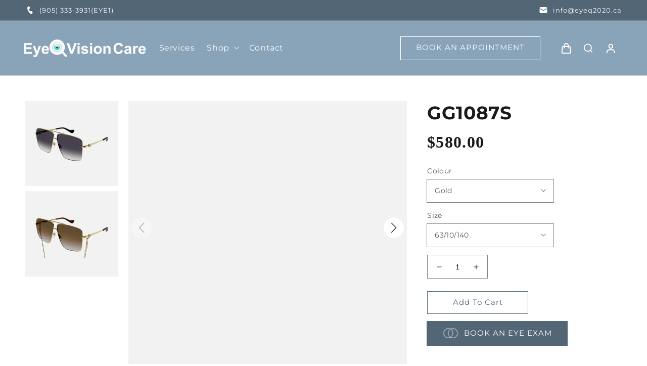

--- FILE ---
content_type: text/html; charset=utf-8
request_url: https://eyeqoptical.ca/products/gucci-gg1087s
body_size: 78517
content:
<!doctype html>
<html class="no-js" lang="en">
  <head>
    <meta charset="utf-8">
    <meta http-equiv="X-UA-Compatible" content="IE=edge">
    <meta name="viewport" content="width=device-width,initial-scale=1">
    <meta name="theme-color" content="">
    <link rel="canonical" href="https://eyeqoptical.ca/products/gucci-gg1087s">
    <link rel="preconnect" href="https://cdn.shopify.com" crossorigin>
    <link rel="preconnect" href="https://fonts.googleapis.com">
    <link rel="preconnect" href="https://fonts.gstatic.com" crossorigin>
    <link href="https://fonts.googleapis.com/css2?family=Montserrat:ital,wght@0,500;0,700;0,900;1,800&display=swap" rel="stylesheet"<link rel="preconnect" href="https://fonts.shopifycdn.com" crossorigin><title>EyeQ Vision Care</title>

    
      <meta name="description" content="- Front Material: Metal- Temple Material: Metal- Gender: Woman- Type/Material Group: Sun- Size: 63/10/140- Lens Material: Nylon- Lens Color: Grey- Lens Effect: Shiny- Shape: Pilot/Navigator- Polarized Lens? No- Front Colour: Gold- Temple Colour: Gold- Rx-Able? Yes- Hinge: No Flex">
    

    

<meta property="og:site_name" content="EyeQ Vision Care">
<meta property="og:url" content="https://eyeqoptical.ca/products/gucci-gg1087s">
<meta property="og:title" content="GG1087S">
<meta property="og:type" content="product">
<meta property="og:description" content="- Front Material: Metal- Temple Material: Metal- Gender: Woman- Type/Material Group: Sun- Size: 63/10/140- Lens Material: Nylon- Lens Color: Grey- Lens Effect: Shiny- Shape: Pilot/Navigator- Polarized Lens? No- Front Colour: Gold- Temple Colour: Gold- Rx-Able? Yes- Hinge: No Flex"><meta property="og:image" content="http://eyeqoptical.ca/cdn/shop/products/GG1087S-889652375960.png?v=1666111735">
  <meta property="og:image:secure_url" content="https://eyeqoptical.ca/cdn/shop/products/GG1087S-889652375960.png?v=1666111735">
  <meta property="og:image:width" content="512">
  <meta property="og:image:height" content="512"><meta property="og:price:amount" content="580.00">
  <meta property="og:price:currency" content="CAD"><meta name="twitter:card" content="summary_large_image">
<meta name="twitter:title" content="GG1087S">
<meta name="twitter:description" content="- Front Material: Metal- Temple Material: Metal- Gender: Woman- Type/Material Group: Sun- Size: 63/10/140- Lens Material: Nylon- Lens Color: Grey- Lens Effect: Shiny- Shape: Pilot/Navigator- Polarized Lens? No- Front Colour: Gold- Temple Colour: Gold- Rx-Able? Yes- Hinge: No Flex">


    <script src="//eyeqoptical.ca/cdn/shop/t/2/assets/global.js?v=82087242872903516891666104669" defer="defer"></script>
    <script>window.performance && window.performance.mark && window.performance.mark('shopify.content_for_header.start');</script><meta id="shopify-digital-wallet" name="shopify-digital-wallet" content="/66703720728/digital_wallets/dialog">
<meta name="shopify-checkout-api-token" content="956e8fc0181d33426391eaf692470210">
<meta id="in-context-paypal-metadata" data-shop-id="66703720728" data-venmo-supported="false" data-environment="production" data-locale="en_US" data-paypal-v4="true" data-currency="CAD">
<link rel="alternate" type="application/json+oembed" href="https://eyeqoptical.ca/products/gucci-gg1087s.oembed">
<script async="async" src="/checkouts/internal/preloads.js?locale=en-CA"></script>
<script id="shopify-features" type="application/json">{"accessToken":"956e8fc0181d33426391eaf692470210","betas":["rich-media-storefront-analytics"],"domain":"eyeqoptical.ca","predictiveSearch":true,"shopId":66703720728,"locale":"en"}</script>
<script>var Shopify = Shopify || {};
Shopify.shop = "eye-q-vision-care.myshopify.com";
Shopify.locale = "en";
Shopify.currency = {"active":"CAD","rate":"1.0"};
Shopify.country = "CA";
Shopify.theme = {"name":"Theme export  eyeq-optical-myshopify-com-stagin...","id":136577777944,"schema_name":"Dawn","schema_version":"1.0.0","theme_store_id":null,"role":"main"};
Shopify.theme.handle = "null";
Shopify.theme.style = {"id":null,"handle":null};
Shopify.cdnHost = "eyeqoptical.ca/cdn";
Shopify.routes = Shopify.routes || {};
Shopify.routes.root = "/";</script>
<script type="module">!function(o){(o.Shopify=o.Shopify||{}).modules=!0}(window);</script>
<script>!function(o){function n(){var o=[];function n(){o.push(Array.prototype.slice.apply(arguments))}return n.q=o,n}var t=o.Shopify=o.Shopify||{};t.loadFeatures=n(),t.autoloadFeatures=n()}(window);</script>
<script id="shop-js-analytics" type="application/json">{"pageType":"product"}</script>
<script defer="defer" async type="module" src="//eyeqoptical.ca/cdn/shopifycloud/shop-js/modules/v2/client.init-shop-cart-sync_BT-GjEfc.en.esm.js"></script>
<script defer="defer" async type="module" src="//eyeqoptical.ca/cdn/shopifycloud/shop-js/modules/v2/chunk.common_D58fp_Oc.esm.js"></script>
<script defer="defer" async type="module" src="//eyeqoptical.ca/cdn/shopifycloud/shop-js/modules/v2/chunk.modal_xMitdFEc.esm.js"></script>
<script type="module">
  await import("//eyeqoptical.ca/cdn/shopifycloud/shop-js/modules/v2/client.init-shop-cart-sync_BT-GjEfc.en.esm.js");
await import("//eyeqoptical.ca/cdn/shopifycloud/shop-js/modules/v2/chunk.common_D58fp_Oc.esm.js");
await import("//eyeqoptical.ca/cdn/shopifycloud/shop-js/modules/v2/chunk.modal_xMitdFEc.esm.js");

  window.Shopify.SignInWithShop?.initShopCartSync?.({"fedCMEnabled":true,"windoidEnabled":true});

</script>
<script>(function() {
  var isLoaded = false;
  function asyncLoad() {
    if (isLoaded) return;
    isLoaded = true;
    var urls = ["https:\/\/cdn.nfcube.com\/f9d6d3949f062b9e059370c20ac536a2.js?shop=eye-q-vision-care.myshopify.com"];
    for (var i = 0; i < urls.length; i++) {
      var s = document.createElement('script');
      s.type = 'text/javascript';
      s.async = true;
      s.src = urls[i];
      var x = document.getElementsByTagName('script')[0];
      x.parentNode.insertBefore(s, x);
    }
  };
  if(window.attachEvent) {
    window.attachEvent('onload', asyncLoad);
  } else {
    window.addEventListener('load', asyncLoad, false);
  }
})();</script>
<script id="__st">var __st={"a":66703720728,"offset":-18000,"reqid":"b9238548-d55c-4a54-93be-eae8c7e35b64-1769146271","pageurl":"eyeqoptical.ca\/products\/gucci-gg1087s","u":"d9fdcf4727ba","p":"product","rtyp":"product","rid":7964081586456};</script>
<script>window.ShopifyPaypalV4VisibilityTracking = true;</script>
<script id="captcha-bootstrap">!function(){'use strict';const t='contact',e='account',n='new_comment',o=[[t,t],['blogs',n],['comments',n],[t,'customer']],c=[[e,'customer_login'],[e,'guest_login'],[e,'recover_customer_password'],[e,'create_customer']],r=t=>t.map((([t,e])=>`form[action*='/${t}']:not([data-nocaptcha='true']) input[name='form_type'][value='${e}']`)).join(','),a=t=>()=>t?[...document.querySelectorAll(t)].map((t=>t.form)):[];function s(){const t=[...o],e=r(t);return a(e)}const i='password',u='form_key',d=['recaptcha-v3-token','g-recaptcha-response','h-captcha-response',i],f=()=>{try{return window.sessionStorage}catch{return}},m='__shopify_v',_=t=>t.elements[u];function p(t,e,n=!1){try{const o=window.sessionStorage,c=JSON.parse(o.getItem(e)),{data:r}=function(t){const{data:e,action:n}=t;return t[m]||n?{data:e,action:n}:{data:t,action:n}}(c);for(const[e,n]of Object.entries(r))t.elements[e]&&(t.elements[e].value=n);n&&o.removeItem(e)}catch(o){console.error('form repopulation failed',{error:o})}}const l='form_type',E='cptcha';function T(t){t.dataset[E]=!0}const w=window,h=w.document,L='Shopify',v='ce_forms',y='captcha';let A=!1;((t,e)=>{const n=(g='f06e6c50-85a8-45c8-87d0-21a2b65856fe',I='https://cdn.shopify.com/shopifycloud/storefront-forms-hcaptcha/ce_storefront_forms_captcha_hcaptcha.v1.5.2.iife.js',D={infoText:'Protected by hCaptcha',privacyText:'Privacy',termsText:'Terms'},(t,e,n)=>{const o=w[L][v],c=o.bindForm;if(c)return c(t,g,e,D).then(n);var r;o.q.push([[t,g,e,D],n]),r=I,A||(h.body.append(Object.assign(h.createElement('script'),{id:'captcha-provider',async:!0,src:r})),A=!0)});var g,I,D;w[L]=w[L]||{},w[L][v]=w[L][v]||{},w[L][v].q=[],w[L][y]=w[L][y]||{},w[L][y].protect=function(t,e){n(t,void 0,e),T(t)},Object.freeze(w[L][y]),function(t,e,n,w,h,L){const[v,y,A,g]=function(t,e,n){const i=e?o:[],u=t?c:[],d=[...i,...u],f=r(d),m=r(i),_=r(d.filter((([t,e])=>n.includes(e))));return[a(f),a(m),a(_),s()]}(w,h,L),I=t=>{const e=t.target;return e instanceof HTMLFormElement?e:e&&e.form},D=t=>v().includes(t);t.addEventListener('submit',(t=>{const e=I(t);if(!e)return;const n=D(e)&&!e.dataset.hcaptchaBound&&!e.dataset.recaptchaBound,o=_(e),c=g().includes(e)&&(!o||!o.value);(n||c)&&t.preventDefault(),c&&!n&&(function(t){try{if(!f())return;!function(t){const e=f();if(!e)return;const n=_(t);if(!n)return;const o=n.value;o&&e.removeItem(o)}(t);const e=Array.from(Array(32),(()=>Math.random().toString(36)[2])).join('');!function(t,e){_(t)||t.append(Object.assign(document.createElement('input'),{type:'hidden',name:u})),t.elements[u].value=e}(t,e),function(t,e){const n=f();if(!n)return;const o=[...t.querySelectorAll(`input[type='${i}']`)].map((({name:t})=>t)),c=[...d,...o],r={};for(const[a,s]of new FormData(t).entries())c.includes(a)||(r[a]=s);n.setItem(e,JSON.stringify({[m]:1,action:t.action,data:r}))}(t,e)}catch(e){console.error('failed to persist form',e)}}(e),e.submit())}));const S=(t,e)=>{t&&!t.dataset[E]&&(n(t,e.some((e=>e===t))),T(t))};for(const o of['focusin','change'])t.addEventListener(o,(t=>{const e=I(t);D(e)&&S(e,y())}));const B=e.get('form_key'),M=e.get(l),P=B&&M;t.addEventListener('DOMContentLoaded',(()=>{const t=y();if(P)for(const e of t)e.elements[l].value===M&&p(e,B);[...new Set([...A(),...v().filter((t=>'true'===t.dataset.shopifyCaptcha))])].forEach((e=>S(e,t)))}))}(h,new URLSearchParams(w.location.search),n,t,e,['guest_login'])})(!0,!0)}();</script>
<script integrity="sha256-4kQ18oKyAcykRKYeNunJcIwy7WH5gtpwJnB7kiuLZ1E=" data-source-attribution="shopify.loadfeatures" defer="defer" src="//eyeqoptical.ca/cdn/shopifycloud/storefront/assets/storefront/load_feature-a0a9edcb.js" crossorigin="anonymous"></script>
<script data-source-attribution="shopify.dynamic_checkout.dynamic.init">var Shopify=Shopify||{};Shopify.PaymentButton=Shopify.PaymentButton||{isStorefrontPortableWallets:!0,init:function(){window.Shopify.PaymentButton.init=function(){};var t=document.createElement("script");t.src="https://eyeqoptical.ca/cdn/shopifycloud/portable-wallets/latest/portable-wallets.en.js",t.type="module",document.head.appendChild(t)}};
</script>
<script data-source-attribution="shopify.dynamic_checkout.buyer_consent">
  function portableWalletsHideBuyerConsent(e){var t=document.getElementById("shopify-buyer-consent"),n=document.getElementById("shopify-subscription-policy-button");t&&n&&(t.classList.add("hidden"),t.setAttribute("aria-hidden","true"),n.removeEventListener("click",e))}function portableWalletsShowBuyerConsent(e){var t=document.getElementById("shopify-buyer-consent"),n=document.getElementById("shopify-subscription-policy-button");t&&n&&(t.classList.remove("hidden"),t.removeAttribute("aria-hidden"),n.addEventListener("click",e))}window.Shopify?.PaymentButton&&(window.Shopify.PaymentButton.hideBuyerConsent=portableWalletsHideBuyerConsent,window.Shopify.PaymentButton.showBuyerConsent=portableWalletsShowBuyerConsent);
</script>
<script data-source-attribution="shopify.dynamic_checkout.cart.bootstrap">document.addEventListener("DOMContentLoaded",(function(){function t(){return document.querySelector("shopify-accelerated-checkout-cart, shopify-accelerated-checkout")}if(t())Shopify.PaymentButton.init();else{new MutationObserver((function(e,n){t()&&(Shopify.PaymentButton.init(),n.disconnect())})).observe(document.body,{childList:!0,subtree:!0})}}));
</script>
<link id="shopify-accelerated-checkout-styles" rel="stylesheet" media="screen" href="https://eyeqoptical.ca/cdn/shopifycloud/portable-wallets/latest/accelerated-checkout-backwards-compat.css" crossorigin="anonymous">
<style id="shopify-accelerated-checkout-cart">
        #shopify-buyer-consent {
  margin-top: 1em;
  display: inline-block;
  width: 100%;
}

#shopify-buyer-consent.hidden {
  display: none;
}

#shopify-subscription-policy-button {
  background: none;
  border: none;
  padding: 0;
  text-decoration: underline;
  font-size: inherit;
  cursor: pointer;
}

#shopify-subscription-policy-button::before {
  box-shadow: none;
}

      </style>
<script id="sections-script" data-sections="main-product,product-recommendations,header,footer" defer="defer" src="//eyeqoptical.ca/cdn/shop/t/2/compiled_assets/scripts.js?v=224"></script>
<script>window.performance && window.performance.mark && window.performance.mark('shopify.content_for_header.end');</script>

    

    <style data-shopify>
      @font-face {
  font-family: Montserrat;
  font-weight: 400;
  font-style: normal;
  font-display: swap;
  src: url("//eyeqoptical.ca/cdn/fonts/montserrat/montserrat_n4.81949fa0ac9fd2021e16436151e8eaa539321637.woff2") format("woff2"),
       url("//eyeqoptical.ca/cdn/fonts/montserrat/montserrat_n4.a6c632ca7b62da89c3594789ba828388aac693fe.woff") format("woff");
}

      @font-face {
  font-family: Montserrat;
  font-weight: 700;
  font-style: normal;
  font-display: swap;
  src: url("//eyeqoptical.ca/cdn/fonts/montserrat/montserrat_n7.3c434e22befd5c18a6b4afadb1e3d77c128c7939.woff2") format("woff2"),
       url("//eyeqoptical.ca/cdn/fonts/montserrat/montserrat_n7.5d9fa6e2cae713c8fb539a9876489d86207fe957.woff") format("woff");
}

      @font-face {
  font-family: Montserrat;
  font-weight: 400;
  font-style: italic;
  font-display: swap;
  src: url("//eyeqoptical.ca/cdn/fonts/montserrat/montserrat_i4.5a4ea298b4789e064f62a29aafc18d41f09ae59b.woff2") format("woff2"),
       url("//eyeqoptical.ca/cdn/fonts/montserrat/montserrat_i4.072b5869c5e0ed5b9d2021e4c2af132e16681ad2.woff") format("woff");
}

      @font-face {
  font-family: Montserrat;
  font-weight: 700;
  font-style: italic;
  font-display: swap;
  src: url("//eyeqoptical.ca/cdn/fonts/montserrat/montserrat_i7.a0d4a463df4f146567d871890ffb3c80408e7732.woff2") format("woff2"),
       url("//eyeqoptical.ca/cdn/fonts/montserrat/montserrat_i7.f6ec9f2a0681acc6f8152c40921d2a4d2e1a2c78.woff") format("woff");
}

      @font-face {
  font-family: Montserrat;
  font-weight: 400;
  font-style: normal;
  font-display: swap;
  src: url("//eyeqoptical.ca/cdn/fonts/montserrat/montserrat_n4.81949fa0ac9fd2021e16436151e8eaa539321637.woff2") format("woff2"),
       url("//eyeqoptical.ca/cdn/fonts/montserrat/montserrat_n4.a6c632ca7b62da89c3594789ba828388aac693fe.woff") format("woff");
}


      :root {--font-body-family: Montserrat, sans-serif;--font-body-style: normal;
        --font-body-weight: 400;
                --font-heading-family: Montserrat, sans-serif;--font-heading-style: normal;
        --font-heading-weight: 400;

        --color-base-text: #1A1B18;
        --color-base-text-rgb: 26, 27, 24;
        --color-base-background-1: #ffffff;
        --color-base-background-1-rgb: 255, 255, 255;
        --color-base-background-2: #89a3b8;
        --color-base-background-2-rgb: 137, 163, 184;
        --color-base-background-3: #F4F4F4;
        --color-base-solid-button-labels: #fff;
        --color-base-solid-button-labels-rgb: 255, 255, 255;
        --color-base-outline-button-labels: #445958;
        --color-base-outline-button-labels-rgb: 68, 89, 88;
        --color-base-accent-1: #536675;
        --color-base-accent-1-rgb: 83, 102, 117;
        --color-base-accent-2: #89a3b8;
        --color-base-accent-2-rgb: 137, 163, 184;

        --color-base-text-opacity-10-percent: #e8e8e8;
        --color-base-text-opacity-20-percent: #d1d1d1;
        --color-base-text-opacity-55-percent: #818280;
        --color-base-text-opacity-85-percent: #3c3d3b;
        --color-base-accent-1-opacity-10-percent: #eef0f1;
        --color-base-accent-2-opacity-10-percent: #f3f6f8;
      }*,
      *::before,
      *::after {
        box-sizing: inherit;
      }

      html {
        box-sizing: border-box;
        font-size: 62.5%;
        height: 100%;
        scroll-behavior: smooth;

      }

      body {
        display: grid;
        grid-template-rows: auto auto 1fr auto;
        grid-template-columns: 100%;
        min-height: 100%;
        margin: 0;
        font-size: 1.5rem;
        letter-spacing: 0.06rem;
        line-height: 2.2rem;
        font-family: var(--font-body-family);
        font-style: var(--font-body-style);
        font-weight: var(--font-body-weight);
      }

      @media screen and (min-width: 750px) {
        body {
          font-size: 1.6rem;
        }
      }
    </style>

    <link href="//eyeqoptical.ca/cdn/shop/t/2/assets/base.css?v=84594393622096727981666104667" rel="stylesheet" type="text/css" media="all" /><link rel="preload" as="font" href="//eyeqoptical.ca/cdn/fonts/montserrat/montserrat_n4.81949fa0ac9fd2021e16436151e8eaa539321637.woff2" type="font/woff2" crossorigin><link rel="preload" as="font" href="//eyeqoptical.ca/cdn/fonts/montserrat/montserrat_n4.81949fa0ac9fd2021e16436151e8eaa539321637.woff2" type="font/woff2" crossorigin><script>document.documentElement.className = document.documentElement.className.replace('no-js', 'js');</script>
 
  <link href="https://monorail-edge.shopifysvc.com" rel="dns-prefetch">
<script>(function(){if ("sendBeacon" in navigator && "performance" in window) {try {var session_token_from_headers = performance.getEntriesByType('navigation')[0].serverTiming.find(x => x.name == '_s').description;} catch {var session_token_from_headers = undefined;}var session_cookie_matches = document.cookie.match(/_shopify_s=([^;]*)/);var session_token_from_cookie = session_cookie_matches && session_cookie_matches.length === 2 ? session_cookie_matches[1] : "";var session_token = session_token_from_headers || session_token_from_cookie || "";function handle_abandonment_event(e) {var entries = performance.getEntries().filter(function(entry) {return /monorail-edge.shopifysvc.com/.test(entry.name);});if (!window.abandonment_tracked && entries.length === 0) {window.abandonment_tracked = true;var currentMs = Date.now();var navigation_start = performance.timing.navigationStart;var payload = {shop_id: 66703720728,url: window.location.href,navigation_start,duration: currentMs - navigation_start,session_token,page_type: "product"};window.navigator.sendBeacon("https://monorail-edge.shopifysvc.com/v1/produce", JSON.stringify({schema_id: "online_store_buyer_site_abandonment/1.1",payload: payload,metadata: {event_created_at_ms: currentMs,event_sent_at_ms: currentMs}}));}}window.addEventListener('pagehide', handle_abandonment_event);}}());</script>
<script id="web-pixels-manager-setup">(function e(e,d,r,n,o){if(void 0===o&&(o={}),!Boolean(null===(a=null===(i=window.Shopify)||void 0===i?void 0:i.analytics)||void 0===a?void 0:a.replayQueue)){var i,a;window.Shopify=window.Shopify||{};var t=window.Shopify;t.analytics=t.analytics||{};var s=t.analytics;s.replayQueue=[],s.publish=function(e,d,r){return s.replayQueue.push([e,d,r]),!0};try{self.performance.mark("wpm:start")}catch(e){}var l=function(){var e={modern:/Edge?\/(1{2}[4-9]|1[2-9]\d|[2-9]\d{2}|\d{4,})\.\d+(\.\d+|)|Firefox\/(1{2}[4-9]|1[2-9]\d|[2-9]\d{2}|\d{4,})\.\d+(\.\d+|)|Chrom(ium|e)\/(9{2}|\d{3,})\.\d+(\.\d+|)|(Maci|X1{2}).+ Version\/(15\.\d+|(1[6-9]|[2-9]\d|\d{3,})\.\d+)([,.]\d+|)( \(\w+\)|)( Mobile\/\w+|) Safari\/|Chrome.+OPR\/(9{2}|\d{3,})\.\d+\.\d+|(CPU[ +]OS|iPhone[ +]OS|CPU[ +]iPhone|CPU IPhone OS|CPU iPad OS)[ +]+(15[._]\d+|(1[6-9]|[2-9]\d|\d{3,})[._]\d+)([._]\d+|)|Android:?[ /-](13[3-9]|1[4-9]\d|[2-9]\d{2}|\d{4,})(\.\d+|)(\.\d+|)|Android.+Firefox\/(13[5-9]|1[4-9]\d|[2-9]\d{2}|\d{4,})\.\d+(\.\d+|)|Android.+Chrom(ium|e)\/(13[3-9]|1[4-9]\d|[2-9]\d{2}|\d{4,})\.\d+(\.\d+|)|SamsungBrowser\/([2-9]\d|\d{3,})\.\d+/,legacy:/Edge?\/(1[6-9]|[2-9]\d|\d{3,})\.\d+(\.\d+|)|Firefox\/(5[4-9]|[6-9]\d|\d{3,})\.\d+(\.\d+|)|Chrom(ium|e)\/(5[1-9]|[6-9]\d|\d{3,})\.\d+(\.\d+|)([\d.]+$|.*Safari\/(?![\d.]+ Edge\/[\d.]+$))|(Maci|X1{2}).+ Version\/(10\.\d+|(1[1-9]|[2-9]\d|\d{3,})\.\d+)([,.]\d+|)( \(\w+\)|)( Mobile\/\w+|) Safari\/|Chrome.+OPR\/(3[89]|[4-9]\d|\d{3,})\.\d+\.\d+|(CPU[ +]OS|iPhone[ +]OS|CPU[ +]iPhone|CPU IPhone OS|CPU iPad OS)[ +]+(10[._]\d+|(1[1-9]|[2-9]\d|\d{3,})[._]\d+)([._]\d+|)|Android:?[ /-](13[3-9]|1[4-9]\d|[2-9]\d{2}|\d{4,})(\.\d+|)(\.\d+|)|Mobile Safari.+OPR\/([89]\d|\d{3,})\.\d+\.\d+|Android.+Firefox\/(13[5-9]|1[4-9]\d|[2-9]\d{2}|\d{4,})\.\d+(\.\d+|)|Android.+Chrom(ium|e)\/(13[3-9]|1[4-9]\d|[2-9]\d{2}|\d{4,})\.\d+(\.\d+|)|Android.+(UC? ?Browser|UCWEB|U3)[ /]?(15\.([5-9]|\d{2,})|(1[6-9]|[2-9]\d|\d{3,})\.\d+)\.\d+|SamsungBrowser\/(5\.\d+|([6-9]|\d{2,})\.\d+)|Android.+MQ{2}Browser\/(14(\.(9|\d{2,})|)|(1[5-9]|[2-9]\d|\d{3,})(\.\d+|))(\.\d+|)|K[Aa][Ii]OS\/(3\.\d+|([4-9]|\d{2,})\.\d+)(\.\d+|)/},d=e.modern,r=e.legacy,n=navigator.userAgent;return n.match(d)?"modern":n.match(r)?"legacy":"unknown"}(),u="modern"===l?"modern":"legacy",c=(null!=n?n:{modern:"",legacy:""})[u],f=function(e){return[e.baseUrl,"/wpm","/b",e.hashVersion,"modern"===e.buildTarget?"m":"l",".js"].join("")}({baseUrl:d,hashVersion:r,buildTarget:u}),m=function(e){var d=e.version,r=e.bundleTarget,n=e.surface,o=e.pageUrl,i=e.monorailEndpoint;return{emit:function(e){var a=e.status,t=e.errorMsg,s=(new Date).getTime(),l=JSON.stringify({metadata:{event_sent_at_ms:s},events:[{schema_id:"web_pixels_manager_load/3.1",payload:{version:d,bundle_target:r,page_url:o,status:a,surface:n,error_msg:t},metadata:{event_created_at_ms:s}}]});if(!i)return console&&console.warn&&console.warn("[Web Pixels Manager] No Monorail endpoint provided, skipping logging."),!1;try{return self.navigator.sendBeacon.bind(self.navigator)(i,l)}catch(e){}var u=new XMLHttpRequest;try{return u.open("POST",i,!0),u.setRequestHeader("Content-Type","text/plain"),u.send(l),!0}catch(e){return console&&console.warn&&console.warn("[Web Pixels Manager] Got an unhandled error while logging to Monorail."),!1}}}}({version:r,bundleTarget:l,surface:e.surface,pageUrl:self.location.href,monorailEndpoint:e.monorailEndpoint});try{o.browserTarget=l,function(e){var d=e.src,r=e.async,n=void 0===r||r,o=e.onload,i=e.onerror,a=e.sri,t=e.scriptDataAttributes,s=void 0===t?{}:t,l=document.createElement("script"),u=document.querySelector("head"),c=document.querySelector("body");if(l.async=n,l.src=d,a&&(l.integrity=a,l.crossOrigin="anonymous"),s)for(var f in s)if(Object.prototype.hasOwnProperty.call(s,f))try{l.dataset[f]=s[f]}catch(e){}if(o&&l.addEventListener("load",o),i&&l.addEventListener("error",i),u)u.appendChild(l);else{if(!c)throw new Error("Did not find a head or body element to append the script");c.appendChild(l)}}({src:f,async:!0,onload:function(){if(!function(){var e,d;return Boolean(null===(d=null===(e=window.Shopify)||void 0===e?void 0:e.analytics)||void 0===d?void 0:d.initialized)}()){var d=window.webPixelsManager.init(e)||void 0;if(d){var r=window.Shopify.analytics;r.replayQueue.forEach((function(e){var r=e[0],n=e[1],o=e[2];d.publishCustomEvent(r,n,o)})),r.replayQueue=[],r.publish=d.publishCustomEvent,r.visitor=d.visitor,r.initialized=!0}}},onerror:function(){return m.emit({status:"failed",errorMsg:"".concat(f," has failed to load")})},sri:function(e){var d=/^sha384-[A-Za-z0-9+/=]+$/;return"string"==typeof e&&d.test(e)}(c)?c:"",scriptDataAttributes:o}),m.emit({status:"loading"})}catch(e){m.emit({status:"failed",errorMsg:(null==e?void 0:e.message)||"Unknown error"})}}})({shopId: 66703720728,storefrontBaseUrl: "https://eyeqoptical.ca",extensionsBaseUrl: "https://extensions.shopifycdn.com/cdn/shopifycloud/web-pixels-manager",monorailEndpoint: "https://monorail-edge.shopifysvc.com/unstable/produce_batch",surface: "storefront-renderer",enabledBetaFlags: ["2dca8a86"],webPixelsConfigList: [{"id":"shopify-app-pixel","configuration":"{}","eventPayloadVersion":"v1","runtimeContext":"STRICT","scriptVersion":"0450","apiClientId":"shopify-pixel","type":"APP","privacyPurposes":["ANALYTICS","MARKETING"]},{"id":"shopify-custom-pixel","eventPayloadVersion":"v1","runtimeContext":"LAX","scriptVersion":"0450","apiClientId":"shopify-pixel","type":"CUSTOM","privacyPurposes":["ANALYTICS","MARKETING"]}],isMerchantRequest: false,initData: {"shop":{"name":"EyeQ Vision Care","paymentSettings":{"currencyCode":"CAD"},"myshopifyDomain":"eye-q-vision-care.myshopify.com","countryCode":"CA","storefrontUrl":"https:\/\/eyeqoptical.ca"},"customer":null,"cart":null,"checkout":null,"productVariants":[{"price":{"amount":580.0,"currencyCode":"CAD"},"product":{"title":"GG1087S","vendor":"Gucci","id":"7964081586456","untranslatedTitle":"GG1087S","url":"\/products\/gucci-gg1087s","type":""},"id":"43643686486296","image":{"src":"\/\/eyeqoptical.ca\/cdn\/shop\/products\/GG1087S-889652375960.png?v=1666111735"},"sku":"GG1087S-001","title":"Gold \/ 63\/10\/140","untranslatedTitle":"Gold \/ 63\/10\/140"},{"price":{"amount":770.0,"currencyCode":"CAD"},"product":{"title":"GG1087S","vendor":"Gucci","id":"7964081586456","untranslatedTitle":"GG1087S","url":"\/products\/gucci-gg1087s","type":""},"id":"43643686519064","image":{"src":"\/\/eyeqoptical.ca\/cdn\/shop\/products\/GG1087S-889652375984.png?v=1666111735"},"sku":"GG1087S-002","title":"Gold Brown \/ 63\/10\/140","untranslatedTitle":"Gold Brown \/ 63\/10\/140"}],"purchasingCompany":null},},"https://eyeqoptical.ca/cdn","fcfee988w5aeb613cpc8e4bc33m6693e112",{"modern":"","legacy":""},{"shopId":"66703720728","storefrontBaseUrl":"https:\/\/eyeqoptical.ca","extensionBaseUrl":"https:\/\/extensions.shopifycdn.com\/cdn\/shopifycloud\/web-pixels-manager","surface":"storefront-renderer","enabledBetaFlags":"[\"2dca8a86\"]","isMerchantRequest":"false","hashVersion":"fcfee988w5aeb613cpc8e4bc33m6693e112","publish":"custom","events":"[[\"page_viewed\",{}],[\"product_viewed\",{\"productVariant\":{\"price\":{\"amount\":580.0,\"currencyCode\":\"CAD\"},\"product\":{\"title\":\"GG1087S\",\"vendor\":\"Gucci\",\"id\":\"7964081586456\",\"untranslatedTitle\":\"GG1087S\",\"url\":\"\/products\/gucci-gg1087s\",\"type\":\"\"},\"id\":\"43643686486296\",\"image\":{\"src\":\"\/\/eyeqoptical.ca\/cdn\/shop\/products\/GG1087S-889652375960.png?v=1666111735\"},\"sku\":\"GG1087S-001\",\"title\":\"Gold \/ 63\/10\/140\",\"untranslatedTitle\":\"Gold \/ 63\/10\/140\"}}]]"});</script><script>
  window.ShopifyAnalytics = window.ShopifyAnalytics || {};
  window.ShopifyAnalytics.meta = window.ShopifyAnalytics.meta || {};
  window.ShopifyAnalytics.meta.currency = 'CAD';
  var meta = {"product":{"id":7964081586456,"gid":"gid:\/\/shopify\/Product\/7964081586456","vendor":"Gucci","type":"","handle":"gucci-gg1087s","variants":[{"id":43643686486296,"price":58000,"name":"GG1087S - Gold \/ 63\/10\/140","public_title":"Gold \/ 63\/10\/140","sku":"GG1087S-001"},{"id":43643686519064,"price":77000,"name":"GG1087S - Gold Brown \/ 63\/10\/140","public_title":"Gold Brown \/ 63\/10\/140","sku":"GG1087S-002"}],"remote":false},"page":{"pageType":"product","resourceType":"product","resourceId":7964081586456,"requestId":"b9238548-d55c-4a54-93be-eae8c7e35b64-1769146271"}};
  for (var attr in meta) {
    window.ShopifyAnalytics.meta[attr] = meta[attr];
  }
</script>
<script class="analytics">
  (function () {
    var customDocumentWrite = function(content) {
      var jquery = null;

      if (window.jQuery) {
        jquery = window.jQuery;
      } else if (window.Checkout && window.Checkout.$) {
        jquery = window.Checkout.$;
      }

      if (jquery) {
        jquery('body').append(content);
      }
    };

    var hasLoggedConversion = function(token) {
      if (token) {
        return document.cookie.indexOf('loggedConversion=' + token) !== -1;
      }
      return false;
    }

    var setCookieIfConversion = function(token) {
      if (token) {
        var twoMonthsFromNow = new Date(Date.now());
        twoMonthsFromNow.setMonth(twoMonthsFromNow.getMonth() + 2);

        document.cookie = 'loggedConversion=' + token + '; expires=' + twoMonthsFromNow;
      }
    }

    var trekkie = window.ShopifyAnalytics.lib = window.trekkie = window.trekkie || [];
    if (trekkie.integrations) {
      return;
    }
    trekkie.methods = [
      'identify',
      'page',
      'ready',
      'track',
      'trackForm',
      'trackLink'
    ];
    trekkie.factory = function(method) {
      return function() {
        var args = Array.prototype.slice.call(arguments);
        args.unshift(method);
        trekkie.push(args);
        return trekkie;
      };
    };
    for (var i = 0; i < trekkie.methods.length; i++) {
      var key = trekkie.methods[i];
      trekkie[key] = trekkie.factory(key);
    }
    trekkie.load = function(config) {
      trekkie.config = config || {};
      trekkie.config.initialDocumentCookie = document.cookie;
      var first = document.getElementsByTagName('script')[0];
      var script = document.createElement('script');
      script.type = 'text/javascript';
      script.onerror = function(e) {
        var scriptFallback = document.createElement('script');
        scriptFallback.type = 'text/javascript';
        scriptFallback.onerror = function(error) {
                var Monorail = {
      produce: function produce(monorailDomain, schemaId, payload) {
        var currentMs = new Date().getTime();
        var event = {
          schema_id: schemaId,
          payload: payload,
          metadata: {
            event_created_at_ms: currentMs,
            event_sent_at_ms: currentMs
          }
        };
        return Monorail.sendRequest("https://" + monorailDomain + "/v1/produce", JSON.stringify(event));
      },
      sendRequest: function sendRequest(endpointUrl, payload) {
        // Try the sendBeacon API
        if (window && window.navigator && typeof window.navigator.sendBeacon === 'function' && typeof window.Blob === 'function' && !Monorail.isIos12()) {
          var blobData = new window.Blob([payload], {
            type: 'text/plain'
          });

          if (window.navigator.sendBeacon(endpointUrl, blobData)) {
            return true;
          } // sendBeacon was not successful

        } // XHR beacon

        var xhr = new XMLHttpRequest();

        try {
          xhr.open('POST', endpointUrl);
          xhr.setRequestHeader('Content-Type', 'text/plain');
          xhr.send(payload);
        } catch (e) {
          console.log(e);
        }

        return false;
      },
      isIos12: function isIos12() {
        return window.navigator.userAgent.lastIndexOf('iPhone; CPU iPhone OS 12_') !== -1 || window.navigator.userAgent.lastIndexOf('iPad; CPU OS 12_') !== -1;
      }
    };
    Monorail.produce('monorail-edge.shopifysvc.com',
      'trekkie_storefront_load_errors/1.1',
      {shop_id: 66703720728,
      theme_id: 136577777944,
      app_name: "storefront",
      context_url: window.location.href,
      source_url: "//eyeqoptical.ca/cdn/s/trekkie.storefront.8d95595f799fbf7e1d32231b9a28fd43b70c67d3.min.js"});

        };
        scriptFallback.async = true;
        scriptFallback.src = '//eyeqoptical.ca/cdn/s/trekkie.storefront.8d95595f799fbf7e1d32231b9a28fd43b70c67d3.min.js';
        first.parentNode.insertBefore(scriptFallback, first);
      };
      script.async = true;
      script.src = '//eyeqoptical.ca/cdn/s/trekkie.storefront.8d95595f799fbf7e1d32231b9a28fd43b70c67d3.min.js';
      first.parentNode.insertBefore(script, first);
    };
    trekkie.load(
      {"Trekkie":{"appName":"storefront","development":false,"defaultAttributes":{"shopId":66703720728,"isMerchantRequest":null,"themeId":136577777944,"themeCityHash":"9579598551177764494","contentLanguage":"en","currency":"CAD","eventMetadataId":"90051a7a-5dbc-41a2-891d-cc63c0fe33d9"},"isServerSideCookieWritingEnabled":true,"monorailRegion":"shop_domain","enabledBetaFlags":["65f19447"]},"Session Attribution":{},"S2S":{"facebookCapiEnabled":false,"source":"trekkie-storefront-renderer","apiClientId":580111}}
    );

    var loaded = false;
    trekkie.ready(function() {
      if (loaded) return;
      loaded = true;

      window.ShopifyAnalytics.lib = window.trekkie;

      var originalDocumentWrite = document.write;
      document.write = customDocumentWrite;
      try { window.ShopifyAnalytics.merchantGoogleAnalytics.call(this); } catch(error) {};
      document.write = originalDocumentWrite;

      window.ShopifyAnalytics.lib.page(null,{"pageType":"product","resourceType":"product","resourceId":7964081586456,"requestId":"b9238548-d55c-4a54-93be-eae8c7e35b64-1769146271","shopifyEmitted":true});

      var match = window.location.pathname.match(/checkouts\/(.+)\/(thank_you|post_purchase)/)
      var token = match? match[1]: undefined;
      if (!hasLoggedConversion(token)) {
        setCookieIfConversion(token);
        window.ShopifyAnalytics.lib.track("Viewed Product",{"currency":"CAD","variantId":43643686486296,"productId":7964081586456,"productGid":"gid:\/\/shopify\/Product\/7964081586456","name":"GG1087S - Gold \/ 63\/10\/140","price":"580.00","sku":"GG1087S-001","brand":"Gucci","variant":"Gold \/ 63\/10\/140","category":"","nonInteraction":true,"remote":false},undefined,undefined,{"shopifyEmitted":true});
      window.ShopifyAnalytics.lib.track("monorail:\/\/trekkie_storefront_viewed_product\/1.1",{"currency":"CAD","variantId":43643686486296,"productId":7964081586456,"productGid":"gid:\/\/shopify\/Product\/7964081586456","name":"GG1087S - Gold \/ 63\/10\/140","price":"580.00","sku":"GG1087S-001","brand":"Gucci","variant":"Gold \/ 63\/10\/140","category":"","nonInteraction":true,"remote":false,"referer":"https:\/\/eyeqoptical.ca\/products\/gucci-gg1087s"});
      }
    });


        var eventsListenerScript = document.createElement('script');
        eventsListenerScript.async = true;
        eventsListenerScript.src = "//eyeqoptical.ca/cdn/shopifycloud/storefront/assets/shop_events_listener-3da45d37.js";
        document.getElementsByTagName('head')[0].appendChild(eventsListenerScript);

})();</script>
<script
  defer
  src="https://eyeqoptical.ca/cdn/shopifycloud/perf-kit/shopify-perf-kit-3.0.4.min.js"
  data-application="storefront-renderer"
  data-shop-id="66703720728"
  data-render-region="gcp-us-central1"
  data-page-type="product"
  data-theme-instance-id="136577777944"
  data-theme-name="Dawn"
  data-theme-version="1.0.0"
  data-monorail-region="shop_domain"
  data-resource-timing-sampling-rate="10"
  data-shs="true"
  data-shs-beacon="true"
  data-shs-export-with-fetch="true"
  data-shs-logs-sample-rate="1"
  data-shs-beacon-endpoint="https://eyeqoptical.ca/api/collect"
></script>
</head>

  <body>
    <a class="skip-to-content-link button visually-hidden" href="#MainContent">
      Skip to content
    </a>

    <div id="shopify-section-announcement-bar" class="shopify-section"><link href="//eyeqoptical.ca/cdn/shop/t/2/assets/section-announcement-bar.css?v=101870639247034938881666104670" rel="stylesheet" type="text/css" media="all" /><div class="announcement-bar color-accent-1" role="region" aria-label="Announcement">

        <div class="announcement-bar-inner section-lg-full-width" 
        style="justify-content: space-between;"><a target="_blank" href="tel:905-333-3931" class="announcement-bar__link link link--text focus-inset animate-arrow"><div class="announcement-bar__message h5  hide-link">
                    
                      <svg xmlns="http://www.w3.org/2000/svg" width="24" height="24" viewBox="0 0 24 24" fill="none">
    <path d="M7.77238 2.43881L8.84837 2.09481C9.85737 1.77281 10.9354 2.29381 11.3674 3.31181L12.2274 5.33981C12.6014 6.22281 12.3934 7.26181 11.7134 7.90781L9.81838 9.70581C9.93538 10.7818 10.2974 11.8408 10.9034 12.8828C11.4788 13.8909 12.2507 14.7734 13.1734 15.4778L15.4494 14.7178C16.3114 14.4308 17.2514 14.7618 17.7794 15.5388L19.0124 17.3488C19.6274 18.2528 19.5164 19.4988 18.7534 20.2648L17.9364 21.0858C17.1224 21.9028 15.9594 22.1998 14.8844 21.8638C12.3444 21.0718 10.0114 18.7208 7.88138 14.8108C5.74838 10.8948 4.99538 7.57081 5.62338 4.84281C5.88738 3.69481 6.70438 2.77981 7.77238 2.43881Z" fill="white"/>
    </svg>
                    
                    (905) 333-3931(EYE1)
                </div></a><a target="_blank" href="mailto:info@eyeq2020.ca" class="announcement-bar__link link link--text focus-inset animate-arrow"><p class="announcement-bar__message h5 announcement-bar__second ">
                    
                    
                      <svg width="18" height="18" viewBox="0 0 18 18" fill="none" xmlns="http://www.w3.org/2000/svg">
    <path d="M16.5 6.456V12.5625C16.5 13.1851 16.2618 13.7841 15.8342 14.2367C15.4067 14.6892 14.8221 14.961 14.2005 14.9963L14.0625 15H3.9375C3.3149 15 2.71588 14.7618 2.26333 14.3342C1.81078 13.9067 1.539 13.3221 1.50375 12.7005L1.5 12.5625V6.456L8.739 10.248C8.81953 10.2902 8.90909 10.3122 9 10.3122C9.09091 10.3122 9.18047 10.2902 9.261 10.248L16.5 6.456ZM3.9375 3H14.0625C14.6667 2.99993 15.2494 3.22425 15.6975 3.62945C16.1457 4.03465 16.4274 4.59186 16.488 5.193L9 9.1155L1.512 5.193C1.57014 4.61573 1.83229 4.07814 2.25131 3.67685C2.67034 3.27556 3.21876 3.03689 3.798 3.00375L3.9375 3H14.0625H3.9375Z" fill="white"/>
</svg>
    
                    info@eyeq2020.ca
                </p></a></div>

      </div>
</div>
    <div id="shopify-section-header" class="shopify-section"><link rel="stylesheet" href="//eyeqoptical.ca/cdn/shop/t/2/assets/component-list-menu.css?v=165403748974010187171666104668" media="print" onload="this.media='all'">
<link rel="stylesheet" href="//eyeqoptical.ca/cdn/shop/t/2/assets/component-search.css?v=27022943109062453471666104669" media="print" onload="this.media='all'">
<link rel="stylesheet" href="//eyeqoptical.ca/cdn/shop/t/2/assets/component-menu-drawer.css?v=81422639726406241111666104669" media="print" onload="this.media='all'">
<link rel="stylesheet" href="//eyeqoptical.ca/cdn/shop/t/2/assets/component-cart-notification.css?v=159381882023927650561666104668" media="print" onload="this.media='all'">

<noscript><link href="//eyeqoptical.ca/cdn/shop/t/2/assets/component-list-menu.css?v=165403748974010187171666104668" rel="stylesheet" type="text/css" media="all" /></noscript>
<noscript><link href="//eyeqoptical.ca/cdn/shop/t/2/assets/component-search.css?v=27022943109062453471666104669" rel="stylesheet" type="text/css" media="all" /></noscript>
<noscript><link href="//eyeqoptical.ca/cdn/shop/t/2/assets/component-menu-drawer.css?v=81422639726406241111666104669" rel="stylesheet" type="text/css" media="all" /></noscript>
<noscript><link href="//eyeqoptical.ca/cdn/shop/t/2/assets/component-cart-notification.css?v=159381882023927650561666104668" rel="stylesheet" type="text/css" media="all" /></noscript>

<style>
  #shopify-section-header {
    z-index: 3;
  }
  header-drawer {
    justify-self: start;
    margin-left: -1.2rem;
    z-index: 1;
  }

  @media screen and (min-width: 990px) {
    header-drawer {
      display: none;
    }
  }

  .menu-drawer-container {
    display: flex;
  }

  .list-menu {
    list-style: none;
    padding: 0;
    margin: 0;
  }

  .list-menu--inline {
    display: inline-flex;
    flex-wrap: wrap;
  }

  summary.list-menu__item {
    padding-right: 2.7rem;
  }

  .list-menu__item {
    display: flex;
    align-items: center;
    line-height: 1.3;
  }

  .list-menu__item--link {
    text-decoration: none;
    padding-bottom: 1rem;
    padding-top: 1rem;
    line-height: 1.8;
    color: var(--color-link); 
    font-weight: 400;
  }
  .list-menu__item--link:hover {
    color: var(--color-link-hover); 
  }

  @media screen and (min-width: 750px) {
    .list-menu__item--link {
      padding-bottom: 1rem;
      padding-top: 1rem;
    }
  }

  .header__book-button {
    font-size: 1.2rem;
    text-align: left;
    padding: 1rem 2rem 1rem 1rem;
    font-weight: 500;
    text-transform: uppercase;
  }

  .arrow {
    border: solid var(--color-base-text);
    border-width: 0 2px 2px 0;
    display: inline-block;
    padding: 3px;
    margin-left: 2.2rem;
    margin-bottom: 3px;
  }

  .arrow.down {
    transform: rotate(45deg);
    -webkit-transform: rotate(45deg);
  }

  @media screen and (min-width: 990px) {
    .header--middle-center {
      grid-template-areas: 'heading navigation book-button icons';
      grid-template-columns: auto 1fr auto auto;
      column-gap: 2rem;
    }

    .header--middle-center .header__heading, .header--middle-center .header__heading-link {
      grid-column-start: none;
      justify-self: center;
      z-index: 1;
    }
  }
  .header .logo_svg{
    width: 100%;
  }
  @media screen and (min-width: 750px) {
    .header .logo_svg{
      width: 250px;
    }
  }

  .header__mobile-buttons {
    background-color: azure;
  }
  @media screen and (min-width: 750px) {
    .header__mobile-buttons {
      display: none;
    }
  }

  .header__logo-desktop {
    display: none;
  }
  @media screen and (min-width: 750px) {
    .header__logo-desktop {
      display: block;
    }
  }

  /* header mobile */


  .header__logo-mobile {
    position: absolute;
    /*width: 100vw;*/
    left: 0;
    margin: auto;
    display: flex;
    justify-content: center;
    top: 8px;
  }

  .header--middle-left .header__logo-mobile {
    padding-left: 47px;
    justify-content: left;
  }

  .header--middle-left .header__logo-mobile img{
    max-width: 155px;
    object-fit: contain;
  }

  .header__logo-mobile .logo_svg{
    width: 90px;
  }

  @media screen and (max-width: 749px) {
    .announcement-bar__menu {
      display: none;
    }
    .announcement-bar__link {
      width: 100%;
    }
    .announcement-bar__message {
      justify-content: center;
    }

    header {
      height: 75px;
    }

    .header__book-button {
      display: none;
    }
    .header__mobile-buttons {
      display: flex;
      min-width: -webkit-fill-available;
      position: relative;
      overflow: visible;
    }
    .header__mobile-buttons .header__book-button {
      display: block;
      margin: auto;
      height: 100%;
      box-shadow: none !important;
      padding: 0;
      border: 1px solid black;
      margin-bottom: -1px;
    }

    .header__mobile-buttons .header__book-button a{
      box-shadow: none !important;
      color: white;
      text-align: center;
      height: 100%;
      display: flex;
    }
    .header__mobile-buttons-button {
      width: 50%;
      position: relative;
    }
    .header__mobile-buttons-button .dropdown-content { 
      display: none;
      background-color:#f4f4f4;
      position: absolute;
      width: 99.7%;
    }
    .header__mobile-buttons-button .dropdown-content a {
      color: black;
    } 

    .header__book-button__icon svg {
      height: 25px;
      margin-left: -28px;
      margin-right: 10px;
    }

  }

  @media screen and (min-width: 750px) {
    .header__logo-mobile {
      display: none;
    }
  }

   header .header__icons svg:hover {
    fill:var(--color-foreground-75);
  }

</style>

<script src="//eyeqoptical.ca/cdn/shop/t/2/assets/details-disclosure.js?v=99815368280208884161666104669" defer="defer"></script>
<script src="//eyeqoptical.ca/cdn/shop/t/2/assets/details-modal.js?v=150303474328703290311666104669" defer="defer"></script>

<svg xmlns="http://www.w3.org/2000/svg" class="hidden">
  <symbol id="icon-search" viewbox="0 0 18 19" fill="none">
    <path fill-rule="evenodd" clip-rule="evenodd" d="M11.03 11.68A5.784 5.784 0 112.85 3.5a5.784 5.784 0 018.18 8.18zm.26 1.12a6.78 6.78 0 11.72-.7l5.4 5.4a.5.5 0 11-.71.7l-5.41-5.4z" fill="currentColor"/>
  </symbol>

  <symbol id="icon-close" class="icon icon-close" fill="none" viewBox="0 0 18 17">
    <path d="M.865 15.978a.5.5 0 00.707.707l7.433-7.431 7.579 7.282a.501.501 0 00.846-.37.5.5 0 00-.153-.351L9.712 8.546l7.417-7.416a.5.5 0 10-.707-.708L8.991 7.853 1.413.573a.5.5 0 10-.693.72l7.563 7.268-7.418 7.417z" fill="currentColor">
  </symbol>
</svg>
<sticky-header class=" header-wrapper header-wrapper--border-bottom">
  <div class="color-accent-2">
  <header class="header header--middle-left fw-600 section-lg-full-width header--has-menu color-accent-2"><header-drawer>
        <details class="menu-drawer-container">
          <summary class="header__icon header__icon--menu header__icon--summary link link--text focus-inset" aria-label="Menu">
            <span>
              <svg xmlns="http://www.w3.org/2000/svg" aria-hidden="true" focusable="false" role="presentation" class="icon icon-hamburger" fill="none" viewBox="0 0 18 16">
  <path d="M1 .5a.5.5 0 100 1h15.71a.5.5 0 000-1H1zM.5 8a.5.5 0 01.5-.5h15.71a.5.5 0 010 1H1A.5.5 0 01.5 8zm0 7a.5.5 0 01.5-.5h15.71a.5.5 0 010 1H1a.5.5 0 01-.5-.5z" fill="currentColor">
</svg>

              <svg xmlns="http://www.w3.org/2000/svg" aria-hidden="true" focusable="false" role="presentation" class="icon icon-close" fill="none" viewBox="0 0 18 17">
  <path d="M.865 15.978a.5.5 0 00.707.707l7.433-7.431 7.579 7.282a.501.501 0 00.846-.37.5.5 0 00-.153-.351L9.712 8.546l7.417-7.416a.5.5 0 10-.707-.708L8.991 7.853 1.413.573a.5.5 0 10-.693.72l7.563 7.268-7.418 7.417z" fill="currentColor">
</svg>

            </span>
          </summary>
          <div id="menu-drawer" class="menu-drawer motion-reduce" tabindex="-1">
            <div class="menu-drawer__inner-container">
              <div class="menu-drawer__navigation-container">
                <nav class="menu-drawer__navigation">
                  <ul class="menu-drawer__menu list-menu" role="list"><li><a href="/pages/services" class="menu-drawer__menu-item list-menu__item link link--text focus-inset">
                            Services
                          </a></li><li><details>
                            <summary class="menu-drawer__menu-item list-menu__item link link--text focus-inset">
                              Shop
                              <svg viewBox="0 0 14 10" fill="none" aria-hidden="true" focusable="false" role="presentation" class="icon icon-arrow" xmlns="http://www.w3.org/2000/svg">
  <path fill-rule="evenodd" clip-rule="evenodd" d="M8.537.808a.5.5 0 01.817-.162l4 4a.5.5 0 010 .708l-4 4a.5.5 0 11-.708-.708L11.793 5.5H1a.5.5 0 010-1h10.793L8.646 1.354a.5.5 0 01-.109-.546z" fill="currentColor">
</svg>

                              <svg aria-hidden="true" focusable="false" role="presentation" class="icon icon-caret" viewBox="0 0 10 6">
  <path fill-rule="evenodd" clip-rule="evenodd" d="M9.354.646a.5.5 0 00-.708 0L5 4.293 1.354.646a.5.5 0 00-.708.708l4 4a.5.5 0 00.708 0l4-4a.5.5 0 000-.708z" fill="currentColor">
</svg>

                            </summary>
                            <div id="link-Shop" class="menu-drawer__submenu motion-reduce" tabindex="-1">
                              <div class="menu-drawer__inner-submenu">
                                <button class="menu-drawer__close-button link link--text focus-inset" aria-expanded="true">
                                  <svg viewBox="0 0 14 10" fill="none" aria-hidden="true" focusable="false" role="presentation" class="icon icon-arrow" xmlns="http://www.w3.org/2000/svg">
  <path fill-rule="evenodd" clip-rule="evenodd" d="M8.537.808a.5.5 0 01.817-.162l4 4a.5.5 0 010 .708l-4 4a.5.5 0 11-.708-.708L11.793 5.5H1a.5.5 0 010-1h10.793L8.646 1.354a.5.5 0 01-.109-.546z" fill="currentColor">
</svg>

                                  Shop
                                </button>
                                <ul class="menu-drawer__menu list-menu" role="list" tabindex="-1"><li><a href="/collections/all" class="menu-drawer__menu-item link link--text list-menu__item focus-inset">
                                          All Products
                                        </a></li><li><details>
                                          <summary class="menu-drawer__menu-item link link--text list-menu__item focus-inset">
                                            Sun
                                            <svg viewBox="0 0 14 10" fill="none" aria-hidden="true" focusable="false" role="presentation" class="icon icon-arrow" xmlns="http://www.w3.org/2000/svg">
  <path fill-rule="evenodd" clip-rule="evenodd" d="M8.537.808a.5.5 0 01.817-.162l4 4a.5.5 0 010 .708l-4 4a.5.5 0 11-.708-.708L11.793 5.5H1a.5.5 0 010-1h10.793L8.646 1.354a.5.5 0 01-.109-.546z" fill="currentColor">
</svg>

                                            <svg aria-hidden="true" focusable="false" role="presentation" class="icon icon-caret" viewBox="0 0 10 6">
  <path fill-rule="evenodd" clip-rule="evenodd" d="M9.354.646a.5.5 0 00-.708 0L5 4.293 1.354.646a.5.5 0 00-.708.708l4 4a.5.5 0 00.708 0l4-4a.5.5 0 000-.708z" fill="currentColor">
</svg>

                                          </summary>
                                          <div id="childlink-Sun" class="menu-drawer__submenu motion-reduce">
                                            <button class="menu-drawer__close-button link link--text focus-inset" aria-expanded="true">
                                              <svg viewBox="0 0 14 10" fill="none" aria-hidden="true" focusable="false" role="presentation" class="icon icon-arrow" xmlns="http://www.w3.org/2000/svg">
  <path fill-rule="evenodd" clip-rule="evenodd" d="M8.537.808a.5.5 0 01.817-.162l4 4a.5.5 0 010 .708l-4 4a.5.5 0 11-.708-.708L11.793 5.5H1a.5.5 0 010-1h10.793L8.646 1.354a.5.5 0 01-.109-.546z" fill="currentColor">
</svg>

                                              Sun
                                            </button>
                                            <ul class="menu-drawer__menu list-menu" role="list" tabindex="-1"><li>
                                                  <a href="/collections/all-sun" class="menu-drawer__menu-item link link--text list-menu__item focus-inset">
                                                    All Sun
                                                  </a>
                                                </li><li>
                                                  <a href="/" class="menu-drawer__menu-item link link--text list-menu__item focus-inset">
                                                    Balmain (In-Store-Only)
                                                  </a>
                                                </li><li>
                                                  <a href="/collections/celine-sun" class="menu-drawer__menu-item link link--text list-menu__item focus-inset">
                                                    Celine
                                                  </a>
                                                </li><li>
                                                  <a href="/collections/chopard-sun" class="menu-drawer__menu-item link link--text list-menu__item focus-inset">
                                                    Chopard
                                                  </a>
                                                </li><li>
                                                  <a href="/collections/dior" class="menu-drawer__menu-item link link--text list-menu__item focus-inset">
                                                    Christian Dior
                                                  </a>
                                                </li><li>
                                                  <a href="/collections/coach" class="menu-drawer__menu-item link link--text list-menu__item focus-inset">
                                                    Coach
                                                  </a>
                                                </li><li>
                                                  <a href="/collections/fendi-sun" class="menu-drawer__menu-item link link--text list-menu__item focus-inset">
                                                    Fendi
                                                  </a>
                                                </li><li>
                                                  <a href="/collections/gucci-sun" class="menu-drawer__menu-item link link--text list-menu__item focus-inset">
                                                    Gucci
                                                  </a>
                                                </li><li>
                                                  <a href="/collections/hugo-boss-sun" class="menu-drawer__menu-item link link--text list-menu__item focus-inset">
                                                    Hugo Boss
                                                  </a>
                                                </li><li>
                                                  <a href="/collections/kate-spade-sun" class="menu-drawer__menu-item link link--text list-menu__item focus-inset">
                                                    Kate Spade
                                                  </a>
                                                </li><li>
                                                  <a href="/collections/oakley-sun" class="menu-drawer__menu-item link link--text list-menu__item focus-inset">
                                                    Oakley
                                                  </a>
                                                </li><li>
                                                  <a href="/collections/phillip-plein-sun" class="menu-drawer__menu-item link link--text list-menu__item focus-inset">
                                                    Phillip Plein
                                                  </a>
                                                </li><li>
                                                  <a href="/collections/police-sun" class="menu-drawer__menu-item link link--text list-menu__item focus-inset">
                                                    Police
                                                  </a>
                                                </li><li>
                                                  <a href="/collections/porsche-sun" class="menu-drawer__menu-item link link--text list-menu__item focus-inset">
                                                    Porsche
                                                  </a>
                                                </li><li>
                                                  <a href="/collections/ray-ban-sun" class="menu-drawer__menu-item link link--text list-menu__item focus-inset">
                                                    Ray-Ban
                                                  </a>
                                                </li><li>
                                                  <a href="/collections/tom-ford-sun" class="menu-drawer__menu-item link link--text list-menu__item focus-inset">
                                                    Tom Ford
                                                  </a>
                                                </li><li>
                                                  <a href="/collections/yves-saint-laurent-sun" class="menu-drawer__menu-item link link--text list-menu__item focus-inset">
                                                    Yves Saint Laurent
                                                  </a>
                                                </li></ul>
                                          </div>
                                        </details></li><li><details>
                                          <summary class="menu-drawer__menu-item link link--text list-menu__item focus-inset">
                                            Optical
                                            <svg viewBox="0 0 14 10" fill="none" aria-hidden="true" focusable="false" role="presentation" class="icon icon-arrow" xmlns="http://www.w3.org/2000/svg">
  <path fill-rule="evenodd" clip-rule="evenodd" d="M8.537.808a.5.5 0 01.817-.162l4 4a.5.5 0 010 .708l-4 4a.5.5 0 11-.708-.708L11.793 5.5H1a.5.5 0 010-1h10.793L8.646 1.354a.5.5 0 01-.109-.546z" fill="currentColor">
</svg>

                                            <svg aria-hidden="true" focusable="false" role="presentation" class="icon icon-caret" viewBox="0 0 10 6">
  <path fill-rule="evenodd" clip-rule="evenodd" d="M9.354.646a.5.5 0 00-.708 0L5 4.293 1.354.646a.5.5 0 00-.708.708l4 4a.5.5 0 00.708 0l4-4a.5.5 0 000-.708z" fill="currentColor">
</svg>

                                          </summary>
                                          <div id="childlink-Optical" class="menu-drawer__submenu motion-reduce">
                                            <button class="menu-drawer__close-button link link--text focus-inset" aria-expanded="true">
                                              <svg viewBox="0 0 14 10" fill="none" aria-hidden="true" focusable="false" role="presentation" class="icon icon-arrow" xmlns="http://www.w3.org/2000/svg">
  <path fill-rule="evenodd" clip-rule="evenodd" d="M8.537.808a.5.5 0 01.817-.162l4 4a.5.5 0 010 .708l-4 4a.5.5 0 11-.708-.708L11.793 5.5H1a.5.5 0 010-1h10.793L8.646 1.354a.5.5 0 01-.109-.546z" fill="currentColor">
</svg>

                                              Optical
                                            </button>
                                            <ul class="menu-drawer__menu list-menu" role="list" tabindex="-1"><li>
                                                  <a href="/collections/all-optical" class="menu-drawer__menu-item link link--text list-menu__item focus-inset">
                                                    All Optical
                                                  </a>
                                                </li><li>
                                                  <a href="/collections/celine-optical" class="menu-drawer__menu-item link link--text list-menu__item focus-inset">
                                                    Celine
                                                  </a>
                                                </li><li>
                                                  <a href="/" class="menu-drawer__menu-item link link--text list-menu__item focus-inset">
                                                    Balmain (In-Store-Only)
                                                  </a>
                                                </li><li>
                                                  <a href="/collections/dior-optical" class="menu-drawer__menu-item link link--text list-menu__item focus-inset">
                                                    Christian Dior
                                                  </a>
                                                </li><li>
                                                  <a href="/collections/chopard-optical" class="menu-drawer__menu-item link link--text list-menu__item focus-inset">
                                                    Chopard
                                                  </a>
                                                </li><li>
                                                  <a href="/collections/coach-optical" class="menu-drawer__menu-item link link--text list-menu__item focus-inset">
                                                    Coach
                                                  </a>
                                                </li><li>
                                                  <a href="/collections/fendi-optical" class="menu-drawer__menu-item link link--text list-menu__item focus-inset">
                                                    Fendi
                                                  </a>
                                                </li><li>
                                                  <a href="/collections/gucci-optical" class="menu-drawer__menu-item link link--text list-menu__item focus-inset">
                                                    Gucci
                                                  </a>
                                                </li><li>
                                                  <a href="/collections/hugo-boss-optical" class="menu-drawer__menu-item link link--text list-menu__item focus-inset">
                                                    Hugo Boss
                                                  </a>
                                                </li><li>
                                                  <a href="/collections/kate-spade-optical" class="menu-drawer__menu-item link link--text list-menu__item focus-inset">
                                                    Kate Spade
                                                  </a>
                                                </li><li>
                                                  <a href="/collections/oakley-optical" class="menu-drawer__menu-item link link--text list-menu__item focus-inset">
                                                    Oakley
                                                  </a>
                                                </li><li>
                                                  <a href="/collections/phillip-plein-optical" class="menu-drawer__menu-item link link--text list-menu__item focus-inset">
                                                    Phillip Plein
                                                  </a>
                                                </li><li>
                                                  <a href="/collections/police-optical" class="menu-drawer__menu-item link link--text list-menu__item focus-inset">
                                                    Police
                                                  </a>
                                                </li><li>
                                                  <a href="/collections/porsche-optical" class="menu-drawer__menu-item link link--text list-menu__item focus-inset">
                                                    Porsche
                                                  </a>
                                                </li><li>
                                                  <a href="/collections/ray-ban-optical" class="menu-drawer__menu-item link link--text list-menu__item focus-inset">
                                                    Ray-Ban
                                                  </a>
                                                </li><li>
                                                  <a href="/collections/tom-ford-optical" class="menu-drawer__menu-item link link--text list-menu__item focus-inset">
                                                    Tom Ford
                                                  </a>
                                                </li><li>
                                                  <a href="/collections/yves-saint-laurent-optical" class="menu-drawer__menu-item link link--text list-menu__item focus-inset">
                                                    Yves Saint Laurent
                                                  </a>
                                                </li></ul>
                                          </div>
                                        </details></li></ul>
                              </div>
                            </div>
                          </details></li><li><a href="/pages/contact" class="menu-drawer__menu-item list-menu__item link link--text focus-inset">
                            Contact
                          </a></li></ul>
                </nav>
                <div class="menu-drawer__utility-links"><a href="/account/login" class="menu-drawer__account link link--text focus-inset h5">
                      <svg width="23" height="23" viewBox="0 0 23 23" fill="none" xmlns="http://www.w3.org/2000/svg">
  <path d="M11.3311 2.70581C10.3834 2.70581 9.45693 2.98684 8.66895 3.51335C7.88096 4.03987 7.2668 4.78822 6.90413 5.66379C6.54146 6.53935 6.44657 7.50279 6.63146 8.43228C6.81635 9.36178 7.27271 10.2156 7.94283 10.8857C8.61296 11.5558 9.46675 12.0122 10.3962 12.1971C11.3257 12.382 12.2892 12.2871 13.1647 11.9244C14.0403 11.5617 14.7887 10.9476 15.3152 10.1596C15.8417 9.3716 16.1227 8.44518 16.1227 7.49748C16.1227 6.22665 15.6179 5.00787 14.7193 4.10926C13.8207 3.21065 12.6019 2.70581 11.3311 2.70581ZM11.3311 10.3725C10.7624 10.3725 10.2066 10.2039 9.73379 9.88795C9.261 9.57204 8.8925 9.12303 8.6749 8.59769C8.4573 8.07235 8.40036 7.49429 8.5113 6.93659C8.62223 6.3789 8.89605 5.86662 9.29812 5.46455C9.7002 5.06247 10.2125 4.78865 10.7702 4.67772C11.3279 4.56679 11.9059 4.62372 12.4313 4.84132C12.9566 5.05893 13.4056 5.42742 13.7215 5.90021C14.0374 6.373 14.2061 6.92886 14.2061 7.49748C14.2061 8.25997 13.9032 8.99124 13.364 9.53041C12.8248 10.0696 12.0936 10.3725 11.3311 10.3725ZM19.9561 20.9141V19.9558C19.9561 18.1766 19.2493 16.4704 17.9912 15.2123C16.7332 13.9542 15.0269 13.2475 13.2477 13.2475H9.41439C7.63523 13.2475 5.92894 13.9542 4.67088 15.2123C3.41282 16.4704 2.70605 18.1766 2.70605 19.9558V20.9141H4.62272V19.9558C4.62272 18.685 5.12756 17.4662 6.02617 16.5676C6.92478 15.669 8.14356 15.1641 9.41439 15.1641H13.2477C14.5185 15.1641 15.7373 15.669 16.6359 16.5676C17.5346 17.4662 18.0394 18.685 18.0394 19.9558V20.9141H19.9561Z" fill="white"/>
</svg>
Log in</a><ul class="list list-social list-unstyled" role="list"><li class="list-social__item">
                        <a href="https://www.instagram.com/eyeqburlington/?hl=en" class="link link--text list-social__link" aria-describedby="a11y-external-message"><svg class="icon icon-instagram" width="28" height="28" viewBox="0 0 28 28" fill="none" xmlns="http://www.w3.org/2000/svg">
  <circle cx="14" cy="14" r="14" fill="white"/>
  <path fill-rule="evenodd" clip-rule="evenodd" d="M10.2487 5.65001C11.2191 5.60877 11.5285 5.59961 14.0004 5.59961C16.4723 5.59961 16.7817 5.60954 17.7512 5.65001C18.7208 5.69048 19.3826 5.83328 19.9617 6.04023C20.5681 6.25175 21.1182 6.58241 21.5732 7.01005C22.0365 7.42928 22.3939 7.93634 22.6222 8.49685C22.8472 9.03139 23.0011 9.6423 23.0458 10.5358C23.0905 11.433 23.1004 11.7186 23.1004 13.9996C23.1004 16.2814 23.0896 16.567 23.0458 17.4627C23.0019 18.3562 22.8472 18.9671 22.6222 19.5016C22.3939 20.0622 22.0359 20.5701 21.5732 20.9899C21.1182 21.4176 20.5681 21.7475 19.9617 21.9582C19.3826 22.1659 18.7208 22.308 17.7529 22.3492C16.7817 22.3904 16.4723 22.3996 14.0004 22.3996C11.5285 22.3996 11.2191 22.3897 10.2487 22.3492C9.2808 22.3087 8.61898 22.1659 8.03989 21.9582C7.43261 21.7474 6.88239 21.417 6.42754 20.9899C5.96458 20.5704 5.60631 20.0628 5.37773 19.5024C5.15354 18.9678 4.99966 18.3569 4.95499 17.4635C4.91032 16.5662 4.90039 16.2806 4.90039 13.9996C4.90039 11.7179 4.91115 11.4323 4.95499 10.5373C4.99884 9.6423 5.15354 9.03139 5.37773 8.49685C5.60665 7.9364 5.96519 7.42876 6.42836 7.00928C6.88257 6.58203 7.43224 6.25133 8.03906 6.04023C8.61815 5.83328 9.2808 5.69125 10.2487 5.65001ZM17.6776 7.16201C16.718 7.12154 16.4301 7.11314 14.0004 7.11314C11.5707 7.11314 11.2828 7.12154 10.3232 7.16201C9.4355 7.19943 8.95403 7.33612 8.63305 7.45143C8.20865 7.60415 7.90505 7.78514 7.58655 8.07914C7.28463 8.35027 7.05228 8.68033 6.90653 9.04514C6.78161 9.34143 6.63353 9.78586 6.59299 10.6052C6.54915 11.4911 6.54005 11.7568 6.54005 13.9996C6.54005 16.2424 6.54915 16.5082 6.59299 17.394C6.63353 18.2134 6.78161 18.6578 6.90653 18.9541C7.05213 19.3183 7.28459 19.649 7.58655 19.9201C7.88023 20.1988 8.23844 20.4134 8.63305 20.5478C8.95403 20.6631 9.4355 20.7998 10.3232 20.8372C11.2828 20.8777 11.5699 20.8861 14.0004 20.8861C16.4309 20.8861 16.718 20.8777 17.6776 20.8372C18.5653 20.7998 19.0468 20.6631 19.3677 20.5478C19.7921 20.3951 20.0957 20.2141 20.4142 19.9201C20.7162 19.649 20.9487 19.3183 21.0943 18.9541C21.2192 18.6578 21.3673 18.2134 21.4078 17.394C21.4516 16.5082 21.4607 16.2424 21.4607 13.9996C21.4607 11.7568 21.4516 11.4911 21.4078 10.6052C21.3673 9.78586 21.2192 9.34143 21.0943 9.04514C20.9288 8.65339 20.7327 8.37314 20.4142 8.07914C20.1205 7.80046 19.7629 7.58599 19.3677 7.45143C19.0468 7.33612 18.5653 7.19943 17.6776 7.16201ZM12.8381 16.5891C13.4872 16.8385 14.21 16.8722 14.883 16.6843C15.5561 16.4965 16.1376 16.0988 16.5282 15.5591C16.9189 15.0195 17.0944 14.3714 17.0249 13.7255C16.9554 13.0797 16.6452 12.4761 16.1472 12.018C15.8297 11.7251 15.4458 11.5008 15.0232 11.3614C14.6005 11.2219 14.1497 11.1706 13.703 11.2113C13.2563 11.2519 12.825 11.3835 12.44 11.5965C12.055 11.8096 11.726 12.0987 11.4766 12.4432C11.2273 12.7877 11.0637 13.1789 10.9978 13.5887C10.9319 13.9986 10.9653 14.4168 11.0955 14.8133C11.2257 15.2098 11.4495 15.5747 11.7508 15.8818C12.0521 16.1888 12.4235 16.4304 12.8381 16.5891ZM10.693 10.9466C11.1273 10.5457 11.6429 10.2276 12.2104 10.0106C12.7779 9.79367 13.3861 9.68199 14.0004 9.68199C14.6146 9.68199 15.2229 9.79367 15.7904 10.0106C16.3579 10.2276 16.8735 10.5457 17.3078 10.9466C17.7422 11.3475 18.0867 11.8235 18.3218 12.3473C18.5568 12.8712 18.6778 13.4326 18.6778 13.9996C18.6778 14.5666 18.5568 15.1281 18.3218 15.6519C18.0867 16.1757 17.7422 16.6517 17.3078 17.0526C16.4306 17.8623 15.2409 18.3172 14.0004 18.3172C12.7599 18.3172 11.5701 17.8623 10.693 17.0526C9.81577 16.2429 9.32297 15.1447 9.32297 13.9996C9.32297 12.8545 9.81577 11.7563 10.693 10.9466ZM19.7152 10.325C19.8228 10.2313 19.909 10.1186 19.9686 9.99355C20.0282 9.86854 20.06 9.73376 20.0622 9.59719C20.0643 9.46062 20.0368 9.32505 19.9811 9.19848C19.9255 9.07192 19.8429 8.95694 19.7383 8.86037C19.6337 8.76379 19.5091 8.68757 19.372 8.63622C19.2349 8.58488 19.088 8.55945 18.9401 8.56144C18.7921 8.56343 18.6461 8.5928 18.5107 8.64781C18.3753 8.70283 18.2532 8.78237 18.1516 8.88172C17.9542 9.07494 17.8461 9.33159 17.8503 9.59719C17.8545 9.86279 17.9706 10.1164 18.1741 10.3043C18.3776 10.4921 18.6524 10.5993 18.9401 10.6032C19.2278 10.6071 19.5059 10.5073 19.7152 10.325Z" fill="#536675"/>
</svg><span class="visually-hidden">Instagram</span>
                        </a>
                      </li></ul>
                </div>
              </div>
            </div>
          </div>
        </details>
      </header-drawer><a href="/" class="header__heading-link link link--text focus-inset header__logo-desktop"><img srcset="//eyeqoptical.ca/cdn/shop/files/logo_1_250x.png?v=1666105562 1x, //eyeqoptical.ca/cdn/shop/files/logo_1_250x@2x.png?v=1666105562 2x"
              src="//eyeqoptical.ca/cdn/shop/files/logo_1_250x.png?v=1666105562"
              loading="lazy"
              style="width: 250px; object-fit:contain;"
              class="header__heading-logo"
              width="1044"
              height="153"
              alt="EyeQ Vision Care"
            ></a>

        <a href="/" class="header__heading-link link link--text focus-inset header__logo-mobile"><img srcset="//eyeqoptical.ca/cdn/shop/files/logo_1_250x.png?v=1666105562 1x, //eyeqoptical.ca/cdn/shop/files/logo_1_250x@2x.png?v=1666105562 2x"
              src="//eyeqoptical.ca/cdn/shop/files/logo_1_250x.png?v=1666105562"
              loading="lazy"
              class="header__heading-logo"
              width="1044"
              height="153"
              alt="EyeQ Vision Care"
            ></a>
    

     

     

      <nav class="header__inline-menu">
        <ul class="list-menu list-menu--inline" style="align-items: center"  role="list"><li><a href="/pages/services" class="header__menu-item header__menu-item list-menu__item--link link--text focus-inset">
                  <span>Services</span>
                </a></li><li><details-disclosure>
                  <details style="cursor:pointer">
                    <summary class="hover_to_open header__menu-item list-menu__item link focus-inset" style="pointer-events: none; font-weight: 400;">
                      <span>Shop</span>
                      <svg aria-hidden="true" focusable="false" role="presentation" class="icon icon-caret" viewBox="0 0 10 6">
  <path fill-rule="evenodd" clip-rule="evenodd" d="M9.354.646a.5.5 0 00-.708 0L5 4.293 1.354.646a.5.5 0 00-.708.708l4 4a.5.5 0 00.708 0l4-4a.5.5 0 000-.708z" fill="currentColor">
</svg>

                    </summary>
                    <ul class="header__submenu details-menu list-menu list-menu--disclosure caption-large motion-reduce" role="list" tabindex="-1"><li><a href="/collections/all" class="header__menu-item list-menu__item link link--text focus-inset caption-large">
                              All Products
                            </a></li><li><details>
                              <summary class="header__menu-item link link--text list-menu__item focus-inset caption-large">
                                Sun
                                <svg aria-hidden="true" focusable="false" role="presentation" class="icon icon-caret" viewBox="0 0 10 6">
  <path fill-rule="evenodd" clip-rule="evenodd" d="M9.354.646a.5.5 0 00-.708 0L5 4.293 1.354.646a.5.5 0 00-.708.708l4 4a.5.5 0 00.708 0l4-4a.5.5 0 000-.708z" fill="currentColor">
</svg>

                              </summary>
                              <ul class="header__submenu list-menu motion-reduce"><li>
                                    <a href="/collections/all-sun" class="header__menu-item grandchildlink list-menu__item link link--text focus-inset caption-large">
                                      All Sun
                                    </a>
                                  </li><li>
                                    <a href="/" class="header__menu-item grandchildlink list-menu__item link link--text focus-inset caption-large">
                                      Balmain (In-Store-Only)
                                    </a>
                                  </li><li>
                                    <a href="/collections/celine-sun" class="header__menu-item grandchildlink list-menu__item link link--text focus-inset caption-large">
                                      Celine
                                    </a>
                                  </li><li>
                                    <a href="/collections/chopard-sun" class="header__menu-item grandchildlink list-menu__item link link--text focus-inset caption-large">
                                      Chopard
                                    </a>
                                  </li><li>
                                    <a href="/collections/dior" class="header__menu-item grandchildlink list-menu__item link link--text focus-inset caption-large">
                                      Christian Dior
                                    </a>
                                  </li><li>
                                    <a href="/collections/coach" class="header__menu-item grandchildlink list-menu__item link link--text focus-inset caption-large">
                                      Coach
                                    </a>
                                  </li><li>
                                    <a href="/collections/fendi-sun" class="header__menu-item grandchildlink list-menu__item link link--text focus-inset caption-large">
                                      Fendi
                                    </a>
                                  </li><li>
                                    <a href="/collections/gucci-sun" class="header__menu-item grandchildlink list-menu__item link link--text focus-inset caption-large">
                                      Gucci
                                    </a>
                                  </li><li>
                                    <a href="/collections/hugo-boss-sun" class="header__menu-item grandchildlink list-menu__item link link--text focus-inset caption-large">
                                      Hugo Boss
                                    </a>
                                  </li><li>
                                    <a href="/collections/kate-spade-sun" class="header__menu-item grandchildlink list-menu__item link link--text focus-inset caption-large">
                                      Kate Spade
                                    </a>
                                  </li><li>
                                    <a href="/collections/oakley-sun" class="header__menu-item grandchildlink list-menu__item link link--text focus-inset caption-large">
                                      Oakley
                                    </a>
                                  </li><li>
                                    <a href="/collections/phillip-plein-sun" class="header__menu-item grandchildlink list-menu__item link link--text focus-inset caption-large">
                                      Phillip Plein
                                    </a>
                                  </li><li>
                                    <a href="/collections/police-sun" class="header__menu-item grandchildlink list-menu__item link link--text focus-inset caption-large">
                                      Police
                                    </a>
                                  </li><li>
                                    <a href="/collections/porsche-sun" class="header__menu-item grandchildlink list-menu__item link link--text focus-inset caption-large">
                                      Porsche
                                    </a>
                                  </li><li>
                                    <a href="/collections/ray-ban-sun" class="header__menu-item grandchildlink list-menu__item link link--text focus-inset caption-large">
                                      Ray-Ban
                                    </a>
                                  </li><li>
                                    <a href="/collections/tom-ford-sun" class="header__menu-item grandchildlink list-menu__item link link--text focus-inset caption-large">
                                      Tom Ford
                                    </a>
                                  </li><li>
                                    <a href="/collections/yves-saint-laurent-sun" class="header__menu-item grandchildlink list-menu__item link link--text focus-inset caption-large">
                                      Yves Saint Laurent
                                    </a>
                                  </li></ul>
                            </details></li><li><details>
                              <summary class="header__menu-item link link--text list-menu__item focus-inset caption-large">
                                Optical
                                <svg aria-hidden="true" focusable="false" role="presentation" class="icon icon-caret" viewBox="0 0 10 6">
  <path fill-rule="evenodd" clip-rule="evenodd" d="M9.354.646a.5.5 0 00-.708 0L5 4.293 1.354.646a.5.5 0 00-.708.708l4 4a.5.5 0 00.708 0l4-4a.5.5 0 000-.708z" fill="currentColor">
</svg>

                              </summary>
                              <ul class="header__submenu list-menu motion-reduce"><li>
                                    <a href="/collections/all-optical" class="header__menu-item grandchildlink list-menu__item link link--text focus-inset caption-large">
                                      All Optical
                                    </a>
                                  </li><li>
                                    <a href="/collections/celine-optical" class="header__menu-item grandchildlink list-menu__item link link--text focus-inset caption-large">
                                      Celine
                                    </a>
                                  </li><li>
                                    <a href="/" class="header__menu-item grandchildlink list-menu__item link link--text focus-inset caption-large">
                                      Balmain (In-Store-Only)
                                    </a>
                                  </li><li>
                                    <a href="/collections/dior-optical" class="header__menu-item grandchildlink list-menu__item link link--text focus-inset caption-large">
                                      Christian Dior
                                    </a>
                                  </li><li>
                                    <a href="/collections/chopard-optical" class="header__menu-item grandchildlink list-menu__item link link--text focus-inset caption-large">
                                      Chopard
                                    </a>
                                  </li><li>
                                    <a href="/collections/coach-optical" class="header__menu-item grandchildlink list-menu__item link link--text focus-inset caption-large">
                                      Coach
                                    </a>
                                  </li><li>
                                    <a href="/collections/fendi-optical" class="header__menu-item grandchildlink list-menu__item link link--text focus-inset caption-large">
                                      Fendi
                                    </a>
                                  </li><li>
                                    <a href="/collections/gucci-optical" class="header__menu-item grandchildlink list-menu__item link link--text focus-inset caption-large">
                                      Gucci
                                    </a>
                                  </li><li>
                                    <a href="/collections/hugo-boss-optical" class="header__menu-item grandchildlink list-menu__item link link--text focus-inset caption-large">
                                      Hugo Boss
                                    </a>
                                  </li><li>
                                    <a href="/collections/kate-spade-optical" class="header__menu-item grandchildlink list-menu__item link link--text focus-inset caption-large">
                                      Kate Spade
                                    </a>
                                  </li><li>
                                    <a href="/collections/oakley-optical" class="header__menu-item grandchildlink list-menu__item link link--text focus-inset caption-large">
                                      Oakley
                                    </a>
                                  </li><li>
                                    <a href="/collections/phillip-plein-optical" class="header__menu-item grandchildlink list-menu__item link link--text focus-inset caption-large">
                                      Phillip Plein
                                    </a>
                                  </li><li>
                                    <a href="/collections/police-optical" class="header__menu-item grandchildlink list-menu__item link link--text focus-inset caption-large">
                                      Police
                                    </a>
                                  </li><li>
                                    <a href="/collections/porsche-optical" class="header__menu-item grandchildlink list-menu__item link link--text focus-inset caption-large">
                                      Porsche
                                    </a>
                                  </li><li>
                                    <a href="/collections/ray-ban-optical" class="header__menu-item grandchildlink list-menu__item link link--text focus-inset caption-large">
                                      Ray-Ban
                                    </a>
                                  </li><li>
                                    <a href="/collections/tom-ford-optical" class="header__menu-item grandchildlink list-menu__item link link--text focus-inset caption-large">
                                      Tom Ford
                                    </a>
                                  </li><li>
                                    <a href="/collections/yves-saint-laurent-optical" class="header__menu-item grandchildlink list-menu__item link link--text focus-inset caption-large">
                                      Yves Saint Laurent
                                    </a>
                                  </li></ul>
                            </details></li></ul>
                  </details>
                </details-disclosure></li><li><a href="/pages/contact" class="header__menu-item header__menu-item list-menu__item--link link--text focus-inset">
                  <span>Contact</span>
                </a></li></ul>
      </nav> 
      <div class="header__book-button"><a href="http://www.deenandassociates.com/optistoreonewebex/appointmentschedule.php?LOCATION=eyeqvision1" class="button button--accent-2 dropbtn">
          Book An Appointment
        </a></div>
    
    <div class="header__icons">
      <a href="/cart" class="header__icon header__icon--cart link link--text focus-inset" id="cart-icon-bubble"><svg width="23" height="23" viewBox="0 0 23 23" fill="none" xmlns="http://www.w3.org/2000/svg">
  <path d="M3.56377 9.54287C3.60232 9.06256 3.82037 8.61439 4.17449 8.28762C4.52862 7.96084 4.99283 7.77944 5.47469 7.77954H17.0303C17.5121 7.77944 17.9763 7.96084 18.3305 8.28762C18.6846 8.61439 18.9026 9.06256 18.9412 9.54287L19.7107 19.1262C19.7319 19.3899 19.6982 19.6552 19.6119 19.9053C19.5255 20.1553 19.3883 20.3848 19.2089 20.5793C19.0294 20.7737 18.8117 20.9289 18.5694 21.0351C18.327 21.1413 18.0653 21.1961 17.8008 21.1962H4.70419C4.43961 21.1961 4.17792 21.1413 3.93558 21.0351C3.69325 20.9289 3.47552 20.7737 3.2961 20.5793C3.11669 20.3848 2.97948 20.1553 2.8931 19.9053C2.80673 19.6552 2.77306 19.3899 2.79423 19.1262L3.56377 9.54287V9.54287Z" stroke="white" stroke-width="2" stroke-linecap="round" stroke-linejoin="round"/>
  <path d="M15.0856 10.6545V5.86287C15.0856 4.84621 14.6817 3.87119 13.9629 3.1523C13.244 2.43341 12.2689 2.02954 11.2523 2.02954C10.2356 2.02954 9.26059 2.43341 8.5417 3.1523C7.82281 3.87119 7.41895 4.84621 7.41895 5.86287V10.6545" stroke="white" stroke-width="2" stroke-linecap="round" stroke-linejoin="round"/>
</svg><span class="visually-hidden">Cart</span></a>

      <details-modal class="header__search">
        <details>
          <summary class="header__icon header__icon--search header__icon--summary link link--text focus-inset modal__toggle" aria-haspopup="dialog" aria-label="Search">
            <span>
              <svg class="modal__toggle-open icon icon-search" aria-hidden="true" focusable="false" role="presentation" width="23" height="23" viewBox="0 0 23 23" fill="none" xmlns="http://www.w3.org/2000/svg">
                <path href="#icon-search" d="M20.2992 20.9141L16.0001 16.6074L20.2992 20.9141ZM18.3825 10.8516C18.3825 13.0121 17.5243 15.084 15.9966 16.6116C14.469 18.1393 12.3971 18.9975 10.2367 18.9975C8.07624 18.9975 6.00432 18.1393 4.47668 16.6116C2.94904 15.084 2.09082 13.0121 2.09082 10.8516C2.09082 8.69124 2.94904 6.61931 4.47668 5.09167C6.00432 3.56403 8.07624 2.70581 10.2367 2.70581C12.3971 2.70581 14.469 3.56403 15.9966 5.09167C17.5243 6.61931 18.3825 8.69124 18.3825 10.8516V10.8516Z" stroke="white" stroke-width="2" stroke-linecap="round"/>
              </svg>
              <svg class="modal__toggle-close icon icon-close" aria-hidden="true" focusable="false" role="presentation">
                <use href="#icon-close">
              </svg>
            </span>
          </summary>
          <div class="search-modal modal__content" role="dialog" aria-modal="true" aria-label="Search">
            <div class="search-modal__content" tabindex="-1">
              <form action="/search" method="get" role="search" class="search search-modal__form">
                <div class="field">
                  <input class="search__input field__input" id="Search-In-Modal" type="search" name="q" value="" placeholder="Search">
                  <label class="field__label" for="Search-In-Modal">Search</label>
                  <input type="hidden" name="options[prefix]" value="last">
                  <button class="search__button field__button focus-inset" aria-label="Search">
                    <svg class="icon icon-search" aria-hidden="true" focusable="false" role="presentation">
                      <use href="#icon-search">
                    </svg>
                  </button>
                </div>
              </form>
              <button type="button" class="search-modal__close-button modal__close-button link link--text focus-inset" aria-label="Close">
                <svg class="icon icon-close" aria-hidden="true" focusable="false" role="presentation">
                  <use href="#icon-close">
                </svg>
              </button>
            </div>
          </div>
        </details>
      </details-modal><a href="/account/login" class="header__icon header__icon--account link link--text focus-inset">
          <svg width="23" height="23" viewBox="0 0 23 23" fill="none" xmlns="http://www.w3.org/2000/svg">
  <path d="M11.3311 2.70581C10.3834 2.70581 9.45693 2.98684 8.66895 3.51335C7.88096 4.03987 7.2668 4.78822 6.90413 5.66379C6.54146 6.53935 6.44657 7.50279 6.63146 8.43228C6.81635 9.36178 7.27271 10.2156 7.94283 10.8857C8.61296 11.5558 9.46675 12.0122 10.3962 12.1971C11.3257 12.382 12.2892 12.2871 13.1647 11.9244C14.0403 11.5617 14.7887 10.9476 15.3152 10.1596C15.8417 9.3716 16.1227 8.44518 16.1227 7.49748C16.1227 6.22665 15.6179 5.00787 14.7193 4.10926C13.8207 3.21065 12.6019 2.70581 11.3311 2.70581ZM11.3311 10.3725C10.7624 10.3725 10.2066 10.2039 9.73379 9.88795C9.261 9.57204 8.8925 9.12303 8.6749 8.59769C8.4573 8.07235 8.40036 7.49429 8.5113 6.93659C8.62223 6.3789 8.89605 5.86662 9.29812 5.46455C9.7002 5.06247 10.2125 4.78865 10.7702 4.67772C11.3279 4.56679 11.9059 4.62372 12.4313 4.84132C12.9566 5.05893 13.4056 5.42742 13.7215 5.90021C14.0374 6.373 14.2061 6.92886 14.2061 7.49748C14.2061 8.25997 13.9032 8.99124 13.364 9.53041C12.8248 10.0696 12.0936 10.3725 11.3311 10.3725ZM19.9561 20.9141V19.9558C19.9561 18.1766 19.2493 16.4704 17.9912 15.2123C16.7332 13.9542 15.0269 13.2475 13.2477 13.2475H9.41439C7.63523 13.2475 5.92894 13.9542 4.67088 15.2123C3.41282 16.4704 2.70605 18.1766 2.70605 19.9558V20.9141H4.62272V19.9558C4.62272 18.685 5.12756 17.4662 6.02617 16.5676C6.92478 15.669 8.14356 15.1641 9.41439 15.1641H13.2477C14.5185 15.1641 15.7373 15.669 16.6359 16.5676C17.5346 17.4662 18.0394 18.685 18.0394 19.9558V20.9141H19.9561Z" fill="white"/>
</svg>
          <span class="visually-hidden">Log in</span>
        </a></div>
  </header>
  </div>
  
  <div class = "header__mobile-buttons">
    <div class ="header__mobile-buttons-button">
      
       
      <div class="header__book-button"><a href="http://www.deenandassociates.com/optistoreonewebex/appointmentschedule.php?LOCATION=eyeqvision1" class="button button--accent-2 dropbtn">
          Book An Appointment
        </a></div>
    
    </div>
    <div class ="header__mobile-buttons-button">
       
    <div class="header__book-button"><a href="tel:" class="button button--accent-2 dropbtn">
          <span class ="header__book-button__icon"><svg xmlns="http://www.w3.org/2000/svg" width="24" height="24" viewBox="0 0 24 24" fill="none">
	<path d="M7.77238 2.43881L8.84837 2.09481C9.85737 1.77281 10.9354 2.29381 11.3674 3.31181L12.2274 5.33981C12.6014 6.22281 12.3934 7.26181 11.7134 7.90781L9.81838 9.70581C9.93538 10.7818 10.2974 11.8408 10.9034 12.8828C11.4788 13.8909 12.2507 14.7734 13.1734 15.4778L15.4494 14.7178C16.3114 14.4308 17.2514 14.7618 17.7794 15.5388L19.0124 17.3488C19.6274 18.2528 19.5164 19.4988 18.7534 20.2648L17.9364 21.0858C17.1224 21.9028 15.9594 22.1998 14.8844 21.8638C12.3444 21.0718 10.0114 18.7208 7.88138 14.8108C5.74838 10.8948 4.99538 7.57081 5.62338 4.84281C5.88738 3.69481 6.70438 2.77981 7.77238 2.43881Z" fill="white"/>
	</svg></span>
        Call Us
        </a></div>
  
    </div>
  </div>

</sticky-header><cart-notification>
  <div class="cart-notification-wrapper page-width">
    <div id="cart-notification" class="cart-notification focus-inset" aria-modal="true" aria-label="Item added to your cart" role="dialog" tabindex="-1">
      <div class="cart-notification__header">
        <h2 class="cart-notification__heading caption-large"><svg class="icon icon-checkmark color-foreground-text" aria-hidden="true" focusable="false" xmlns="http://www.w3.org/2000/svg" viewBox="0 0 12 9" fill="none">
  <path fill-rule="evenodd" clip-rule="evenodd" d="M11.35.643a.5.5 0 01.006.707l-6.77 6.886a.5.5 0 01-.719-.006L.638 4.845a.5.5 0 11.724-.69l2.872 3.011 6.41-6.517a.5.5 0 01.707-.006h-.001z" fill="currentColor"/>
</svg>
Item added to your cart</h2>
        <button type="button" class="cart-notification__close modal__close-button link link--text focus-inset" aria-label="Close">
          <svg class="icon icon-close" aria-hidden="true" focusable="false"><use href="#icon-close"></svg>
        </button>
      </div>
      <div id="cart-notification-product" class="cart-notification-product"></div>
      <div class="cart-notification__links">
        <a href="/cart" id="cart-notification-button" class="button button--secondary button--full-width"></a>
        <form action="/cart" method="post" id="cart">
          <button class="button button--primary button--full-width" name="checkout" form="cart">Check out</button>
        </form>
        <button type="button" class="link button-label">Continue shopping</button>
      </div>
    </div>
  </div>
</cart-notification>
<style data-shopify>
  .cart-notification {
     display: none;
  }
</style>


<script type="application/ld+json">
  {
    "@context": "http://schema.org",
    "@type": "Organization",
    "name": "EyeQ Vision Care",
    
      
      "logo": "https:\/\/eyeqoptical.ca\/cdn\/shop\/files\/logo_1_1044x.png?v=1666105562",
    
    "sameAs": [
      "",
      "",
      "",
      "https:\/\/www.instagram.com\/eyeqburlington\/?hl=en",
      "",
      "",
      "",
      ""
    ],
    "url": "https:\/\/eyeqoptical.ca"
  }
</script><script src="//eyeqoptical.ca/cdn/shop/t/2/assets/cart-notification.js?v=152448056265301232261666104668" defer="defer"></script>
<script>
  function bookClick(e) {
    if(e == 'bc_mobile_one') {
      document.querySelector('.bc_mobile_two').classList.remove('show');
    } else {
      document.querySelector('.bc_mobile_one').classList.remove('show');
    }

    document.querySelectorAll('.dropdown-content.' + e).forEach(item => {
      item.classList.toggle("show");
    });
  }
  window.onclick = function(event) {
    if (!event.target.matches('.dropbtn')) {
      var dropdowns = document.getElementsByClassName("dropdown-content");
      var i;
      for (i = 0; i < dropdowns.length; i++) {
        var openDropdown = dropdowns[i];
        if (openDropdown.classList.contains('show')) {
          openDropdown.classList.remove('show');
        }
      }
    }
  }
  </script>


  <style data-shopify>
    @media screen and (min-width:750px){
      .header__book-button a{
        background: transparent;
        color: #fff;
      }
    }
  </style>


<script>

  const hover_to_open_parent = document.querySelector('.hover_to_open').parentElement;
  const detailsMenu = document.querySelector('.details-menu');

  if(hover_to_open_parent){

    hover_to_open_parent.onmouseover = () => {
      hover_to_open_parent.setAttribute('open',"");
    }

    hover_to_open_parent.onclick = e => {
      
      if(e.target.tagName != "SUMMARY" && e.target.tagName != "UL" && e.target.tagName != "LI"){
        window.location.href = "/collections";
      }
      
    }

  }
  window.addEventListener('click', function(e){   
    if (hover_to_open_parent.contains(e.target)){
      detailsMenu.scrollTop = 0;
    } else{
      hover_to_open_parent.removeAttribute('open');
    }
  });
  var details = [...document.querySelectorAll('details')];
  document.addEventListener('click', function(e) {
    if (!details.some(f => f.contains(e.target))) {
      details.forEach(f => f.removeAttribute('open'));
    } else {
      details.forEach(f => !f.contains(e.target) ? f.removeAttribute('open') : '');
    }
  })
</script>


</div>

    <main id="MainContent" class="content-for-layout focus-none" role="main" tabindex="-1">
      <section id="shopify-section-template--16667122008344__main" class="shopify-section product-section spaced-section">
<link href="//eyeqoptical.ca/cdn/shop/t/2/assets/section-main-product.css?v=132966586507220902331666104671" rel="stylesheet" type="text/css" media="all" />
<link href="//eyeqoptical.ca/cdn/shop/t/2/assets/component-accordion.css?v=180106654869215229311666104668" rel="stylesheet" type="text/css" media="all" />
<link href="//eyeqoptical.ca/cdn/shop/t/2/assets/component-badge.css?v=113655238800217996081666104668" rel="stylesheet" type="text/css" media="all" />
<link href="//eyeqoptical.ca/cdn/shop/t/2/assets/component-price.css?v=33786363876728175821666104669" rel="stylesheet" type="text/css" media="all" />
<link href="//eyeqoptical.ca/cdn/shop/t/2/assets/component-rte.css?v=149609933243734827291666104669" rel="stylesheet" type="text/css" media="all" />
<link href="//eyeqoptical.ca/cdn/shop/t/2/assets/component-slider.css?v=145072988444984066061666104669" rel="stylesheet" type="text/css" media="all" />
<link href="//eyeqoptical.ca/cdn/shop/t/2/assets/section-prescription.css?v=97959132671046975841666104672" rel="stylesheet" type="text/css" media="all" />

<script data-product type="text/javascript">
  {"id":7964081586456,"title":"GG1087S","handle":"gucci-gg1087s","description":"\u003cp\u003e- Front Material: Metal\u003cbr\u003e- Temple Material: Metal\u003cbr\u003e- Gender: Woman\u003cbr\u003e- Type\/Material Group: Sun\u003cbr\u003e- Size: 63\/10\/140\u003cbr\u003e- Lens Material: Nylon\u003cbr\u003e- Lens Color: Grey\u003cbr\u003e- Lens Effect: Shiny\u003cbr\u003e- Shape: Pilot\/Navigator\u003cbr\u003e- Polarized Lens? No\u003cbr\u003e- Front Colour: Gold\u003cbr\u003e- Temple Colour: Gold\u003cbr\u003e- Rx-Able? Yes\u003cbr\u003e- Hinge: No Flex\u003cbr\u003e\u003c\/p\u003e","published_at":"2022-10-18T12:48:53-04:00","created_at":"2022-10-18T12:48:55-04:00","vendor":"Gucci","type":"","tags":["GG1087S","gold","Gucci","metal","sun","woman"],"price":58000,"price_min":58000,"price_max":77000,"available":true,"price_varies":true,"compare_at_price":null,"compare_at_price_min":0,"compare_at_price_max":0,"compare_at_price_varies":false,"variants":[{"id":43643686486296,"title":"Gold \/ 63\/10\/140","option1":"Gold","option2":"63\/10\/140","option3":null,"sku":"GG1087S-001","requires_shipping":false,"taxable":true,"featured_image":{"id":39721002041624,"product_id":7964081586456,"position":1,"created_at":"2022-10-18T12:48:55-04:00","updated_at":"2022-10-18T12:48:55-04:00","alt":null,"width":512,"height":512,"src":"\/\/eyeqoptical.ca\/cdn\/shop\/products\/GG1087S-889652375960.png?v=1666111735","variant_ids":[43643686486296]},"available":true,"name":"GG1087S - Gold \/ 63\/10\/140","public_title":"Gold \/ 63\/10\/140","options":["Gold","63\/10\/140"],"price":58000,"weight":0,"compare_at_price":null,"inventory_management":null,"barcode":null,"featured_media":{"alt":null,"id":32042027450648,"position":1,"preview_image":{"aspect_ratio":1.0,"height":512,"width":512,"src":"\/\/eyeqoptical.ca\/cdn\/shop\/products\/GG1087S-889652375960.png?v=1666111735"}},"requires_selling_plan":false,"selling_plan_allocations":[]},{"id":43643686519064,"title":"Gold Brown \/ 63\/10\/140","option1":"Gold Brown","option2":"63\/10\/140","option3":null,"sku":"GG1087S-002","requires_shipping":false,"taxable":true,"featured_image":{"id":39721002074392,"product_id":7964081586456,"position":2,"created_at":"2022-10-18T12:48:55-04:00","updated_at":"2022-10-18T12:48:55-04:00","alt":null,"width":512,"height":512,"src":"\/\/eyeqoptical.ca\/cdn\/shop\/products\/GG1087S-889652375984.png?v=1666111735","variant_ids":[43643686519064]},"available":true,"name":"GG1087S - Gold Brown \/ 63\/10\/140","public_title":"Gold Brown \/ 63\/10\/140","options":["Gold Brown","63\/10\/140"],"price":77000,"weight":0,"compare_at_price":null,"inventory_management":null,"barcode":null,"featured_media":{"alt":null,"id":32042027483416,"position":2,"preview_image":{"aspect_ratio":1.0,"height":512,"width":512,"src":"\/\/eyeqoptical.ca\/cdn\/shop\/products\/GG1087S-889652375984.png?v=1666111735"}},"requires_selling_plan":false,"selling_plan_allocations":[]}],"images":["\/\/eyeqoptical.ca\/cdn\/shop\/products\/GG1087S-889652375960.png?v=1666111735","\/\/eyeqoptical.ca\/cdn\/shop\/products\/GG1087S-889652375984.png?v=1666111735"],"featured_image":"\/\/eyeqoptical.ca\/cdn\/shop\/products\/GG1087S-889652375960.png?v=1666111735","options":["Colour","Size"],"media":[{"alt":null,"id":32042027450648,"position":1,"preview_image":{"aspect_ratio":1.0,"height":512,"width":512,"src":"\/\/eyeqoptical.ca\/cdn\/shop\/products\/GG1087S-889652375960.png?v=1666111735"},"aspect_ratio":1.0,"height":512,"media_type":"image","src":"\/\/eyeqoptical.ca\/cdn\/shop\/products\/GG1087S-889652375960.png?v=1666111735","width":512},{"alt":null,"id":32042027483416,"position":2,"preview_image":{"aspect_ratio":1.0,"height":512,"width":512,"src":"\/\/eyeqoptical.ca\/cdn\/shop\/products\/GG1087S-889652375984.png?v=1666111735"},"aspect_ratio":1.0,"height":512,"media_type":"image","src":"\/\/eyeqoptical.ca\/cdn\/shop\/products\/GG1087S-889652375984.png?v=1666111735","width":512}],"requires_selling_plan":false,"selling_plan_groups":[],"content":"\u003cp\u003e- Front Material: Metal\u003cbr\u003e- Temple Material: Metal\u003cbr\u003e- Gender: Woman\u003cbr\u003e- Type\/Material Group: Sun\u003cbr\u003e- Size: 63\/10\/140\u003cbr\u003e- Lens Material: Nylon\u003cbr\u003e- Lens Color: Grey\u003cbr\u003e- Lens Effect: Shiny\u003cbr\u003e- Shape: Pilot\/Navigator\u003cbr\u003e- Polarized Lens? No\u003cbr\u003e- Front Colour: Gold\u003cbr\u003e- Temple Colour: Gold\u003cbr\u003e- Rx-Able? Yes\u003cbr\u003e- Hinge: No Flex\u003cbr\u003e\u003c\/p\u003e"}
</script>

<link rel="stylesheet" href="//eyeqoptical.ca/cdn/shop/t/2/assets/component-cart-notification.css?v=159381882023927650561666104668" media="print" onload="this.media='all'">
<link rel="stylesheet" href="//eyeqoptical.ca/cdn/shop/t/2/assets/component-deferred-media.css?v=167650324751319718521666104668" media="print" onload="this.media='all'"><script>

  document.addEventListener("DOMContentLoaded",() => {

    const judgeme = document.querySelector('.jdgm-prev-badge__stars');
    if(judgeme){
      const judgmeText = judgeme.parentElement.querySelector('.jdgm-prev-badge__text').textContent;
      const rating = Math.floor(judgeme.dataset.score);
      const stars = document.querySelectorAll('.rated .stars .star');
      const countedReview = document.querySelector(".rated .count_reviews");
      countedReview.textContent = judgmeText;
      
      stars.forEach( (star,i) => {

        if(i<rating){
          star.classList.add("star_active");
        }

      })
    }
  })

</script>

<style data-shopify>

  .jdgm-preview-badge{
    display: none!important; 
  }

  .arrows-wrapper .swiper-button-next, .arrows-wrapper .swiper-button-prev {
    cursor: pointer!important;
    pointer-events: auto!important;
  }

  .arrows-wrapper-thumbs{
    display: none;
  }

  @media(min-width: 1120px){
    .arrows-wrapper-thumbs{
      display: block;
    }  
  }

  .arrows-wrapper-thumbs svg{
    height: 24px;
    width: 24px;
  }

  .arrows-wrapper-thumbs .swiper-button-next-thumb{
    cursor: pointer;
    position: absolute;
    bottom:-30px;
    left: 11%;
    z-index:2;
  }

  .arrows-wrapper-thumbs .swiper-button-prev-thumb{
    cursor: pointer;
    position: absolute;
    top:-30px;
    left: 11%;
    z-index:2;
  }

  .arrows-wrapper-thumbs .hidden{
    display: none!important;
  }

  .select-none{
    user-select: none;
  }

</style>


<section class="page-width">
  <div class="product grid grid--1-col grid--2-col-tablet" >
    <div class="grid__item product__media-wrapper justify-content-flex-end"><div class="swiper-container gallery-thumbs select-none">
        <div class="arrows-wrapper-thumbs">
            <!-- Add Arrows -->
          <div class="swiper-button-next-thumb">
            <svg class="" style="transform: rotate(180deg)" xmlns="http://www.w3.org/2000/svg" xmlns:xlink="http://www.w3.org/1999/xlink" version="1.1" id="Layer_1" x="0px" y="0px" viewBox="0 0 330 330" style="enable-background:new 0 0 330 330;" xml:space="preserve">
              <path id="XMLID_224_" d="M325.606,229.393l-150.004-150C172.79,76.58,168.974,75,164.996,75c-3.979,0-7.794,1.581-10.607,4.394  l-149.996,150c-5.858,5.858-5.858,15.355,0,21.213c5.857,5.857,15.355,5.858,21.213,0l139.39-139.393l139.397,139.393  C307.322,253.536,311.161,255,315,255c3.839,0,7.678-1.464,10.607-4.394C331.464,244.748,331.464,235.251,325.606,229.393z"/>
            </svg>
          </div>

          <div class="swiper-button-prev-thumb">
            <svg class="hidden" xmlns="http://www.w3.org/2000/svg" xmlns:xlink="http://www.w3.org/1999/xlink" version="1.1" id="Layer_1" x="0px" y="0px" viewBox="0 0 330 330" style="enable-background:new 0 0 330 330;" xml:space="preserve">
              <path id="XMLID_224_" d="M325.606,229.393l-150.004-150C172.79,76.58,168.974,75,164.996,75c-3.979,0-7.794,1.581-10.607,4.394  l-149.996,150c-5.858,5.858-5.858,15.355,0,21.213c5.857,5.857,15.355,5.858,21.213,0l139.39-139.393l139.397,139.393  C307.322,253.536,311.161,255,315,255c3.839,0,7.678-1.464,10.607-4.394C331.464,244.748,331.464,235.251,325.606,229.393z"/>
            </svg>
          </div>

        </div>
        <div class="swiper-wrapper">

          

          

                
                

                <div data-variant-id="43643686486296" class="swiper-slide">      <img srcset=""
        sizes="(min-width: 750px) 25vw, 50vw, 100vw"
        src="//eyeqoptical.ca/cdn/shop/products/GG1087S-889652375960_750x.png?v=1666111735"
        loading="lazy"
        alt="GG1087S"
        width="512"
        height="512"
      ></div>
                
              

                
                

                <div data-variant-id="43643686519064" class="swiper-slide">      <img srcset=""
        sizes="(min-width: 750px) 25vw, 50vw, 100vw"
        src="//eyeqoptical.ca/cdn/shop/products/GG1087S-889652375984_750x.png?v=1666111735"
        loading="lazy"
        alt="GG1087S"
        width="512"
        height="512"
      ></div>
                
              

        </div>
      </div>
      <div class="swiper-container gallery-top" data-section-id="template--16667122008344__main">
        <div class="arrows-wrapper">
          <!-- Add Arrows -->
          <div class="swiper-button-next" style="display: unset!important;"></div>
          <div class="swiper-button-prev" style="display: unset!important;"></div>
        </div>
        <script>
          window.variants = JSON.parse(`[{"id":43643686486296,"title":"Gold \/ 63\/10\/140","option1":"Gold","option2":"63\/10\/140","option3":null,"sku":"GG1087S-001","requires_shipping":false,"taxable":true,"featured_image":{"id":39721002041624,"product_id":7964081586456,"position":1,"created_at":"2022-10-18T12:48:55-04:00","updated_at":"2022-10-18T12:48:55-04:00","alt":null,"width":512,"height":512,"src":"\/\/eyeqoptical.ca\/cdn\/shop\/products\/GG1087S-889652375960.png?v=1666111735","variant_ids":[43643686486296]},"available":true,"name":"GG1087S - Gold \/ 63\/10\/140","public_title":"Gold \/ 63\/10\/140","options":["Gold","63\/10\/140"],"price":58000,"weight":0,"compare_at_price":null,"inventory_management":null,"barcode":null,"featured_media":{"alt":null,"id":32042027450648,"position":1,"preview_image":{"aspect_ratio":1.0,"height":512,"width":512,"src":"\/\/eyeqoptical.ca\/cdn\/shop\/products\/GG1087S-889652375960.png?v=1666111735"}},"requires_selling_plan":false,"selling_plan_allocations":[]},{"id":43643686519064,"title":"Gold Brown \/ 63\/10\/140","option1":"Gold Brown","option2":"63\/10\/140","option3":null,"sku":"GG1087S-002","requires_shipping":false,"taxable":true,"featured_image":{"id":39721002074392,"product_id":7964081586456,"position":2,"created_at":"2022-10-18T12:48:55-04:00","updated_at":"2022-10-18T12:48:55-04:00","alt":null,"width":512,"height":512,"src":"\/\/eyeqoptical.ca\/cdn\/shop\/products\/GG1087S-889652375984.png?v=1666111735","variant_ids":[43643686519064]},"available":true,"name":"GG1087S - Gold Brown \/ 63\/10\/140","public_title":"Gold Brown \/ 63\/10\/140","options":["Gold Brown","63\/10\/140"],"price":77000,"weight":0,"compare_at_price":null,"inventory_management":null,"barcode":null,"featured_media":{"alt":null,"id":32042027483416,"position":2,"preview_image":{"aspect_ratio":1.0,"height":512,"width":512,"src":"\/\/eyeqoptical.ca\/cdn\/shop\/products\/GG1087S-889652375984.png?v=1666111735"}},"requires_selling_plan":false,"selling_plan_allocations":[]}]`);
          window.data_modal_pdp = `#ProductModal-template--16667122008344__main`
        </script>
        <div class="swiper-wrapper">

          

          

                
                

                <div data-option-one="Gold" data-variant-id="43643686486296" class="swiper-slide color-accent-1">
                  

<noscript><div class="product__media media" style="padding-top: 100.0%;">
      <img
        srcset="//eyeqoptical.ca/cdn/shop/products/GG1087S-889652375960_288x.png?v=1666111735 288w,
                
                
                "
        src="//eyeqoptical.ca/cdn/shop/products/GG1087S-889652375960_550x550.png?v=1666111735"
        sizes="(min-width: 1200px) calc((1200px - 10rem) / 2), (min-width: 750px) calc((100vw - 11.5rem) / 2), calc(100vw - 4rem)"
        loading="lazy"
        width="576"
        height="576"
        alt=""
      >
    </div></noscript>

<modal-opener class="product__modal-opener product__modal-opener--image no-js-hidden" data-modal="#ProductModal-template--16667122008344__main">
  <span class="product__media-icon motion-reduce" aria-hidden="true"><svg aria-hidden="true" focusable="false" role="presentation" class="icon icon-plus" width="19" height="19" viewBox="0 0 19 19" fill="none" xmlns="http://www.w3.org/2000/svg">
  <path fill-rule="evenodd" clip-rule="evenodd" d="M4.66724 7.93978C4.66655 7.66364 4.88984 7.43922 5.16598 7.43853L10.6996 7.42464C10.9758 7.42395 11.2002 7.64724 11.2009 7.92339C11.2016 8.19953 10.9783 8.42395 10.7021 8.42464L5.16849 8.43852C4.89235 8.43922 4.66793 8.21592 4.66724 7.93978Z" fill="currentColor"/>
  <path fill-rule="evenodd" clip-rule="evenodd" d="M7.92576 4.66463C8.2019 4.66394 8.42632 4.88723 8.42702 5.16337L8.4409 10.697C8.44159 10.9732 8.2183 11.1976 7.94215 11.1983C7.66601 11.199 7.44159 10.9757 7.4409 10.6995L7.42702 5.16588C7.42633 4.88974 7.64962 4.66532 7.92576 4.66463Z" fill="currentColor"/>
  <path fill-rule="evenodd" clip-rule="evenodd" d="M12.8324 3.03011C10.1255 0.323296 5.73693 0.323296 3.03011 3.03011C0.323296 5.73693 0.323296 10.1256 3.03011 12.8324C5.73693 15.5392 10.1255 15.5392 12.8324 12.8324C15.5392 10.1256 15.5392 5.73693 12.8324 3.03011ZM2.32301 2.32301C5.42035 -0.774336 10.4421 -0.774336 13.5395 2.32301C16.6101 5.39361 16.6366 10.3556 13.619 13.4588L18.2473 18.0871C18.4426 18.2824 18.4426 18.599 18.2473 18.7943C18.0521 18.9895 17.7355 18.9895 17.5402 18.7943L12.8778 14.1318C9.76383 16.6223 5.20839 16.4249 2.32301 13.5395C-0.774335 10.4421 -0.774335 5.42035 2.32301 2.32301Z" fill="currentColor"/>
</svg>
</span>

  <div class="product__media media" style="padding-top: 100.0%;">
    <img
      srcset="//eyeqoptical.ca/cdn/shop/products/GG1087S-889652375960_288x.png?v=1666111735 288w,
              
              
              "
      src="//eyeqoptical.ca/cdn/shop/products/GG1087S-889652375960_550x550.png?v=1666111735"
      sizes="(min-width: 1200px) calc((1200px - 10rem) / 2), (min-width: 750px) calc((100vw - 11.5rem) / 2), calc(100vw - 4rem)"
      loading="lazy"
      width="576"
      height="576"
      alt=""
    >
  </div>
<button class="product__media-toggle" type="button" aria-haspopup="dialog" data-media-id="32042027450648">
  <span class="visually-hidden">
      Open featured media in gallery view</span>
</button>
</modal-opener>
                </div>              

              

                
                

                <div data-option-one="Gold Brown" data-variant-id="43643686519064" class="swiper-slide color-accent-1">
                  

<noscript><div class="product__media media" style="padding-top: 100.0%;">
      <img
        srcset="//eyeqoptical.ca/cdn/shop/products/GG1087S-889652375984_288x.png?v=1666111735 288w,
                
                
                "
        src="//eyeqoptical.ca/cdn/shop/products/GG1087S-889652375984_550x550.png?v=1666111735"
        sizes="(min-width: 1200px) calc((1200px - 10rem) / 2), (min-width: 750px) calc((100vw - 11.5rem) / 2), calc(100vw - 4rem)"
        loading="lazy"
        width="576"
        height="576"
        alt=""
      >
    </div></noscript>

<modal-opener class="product__modal-opener product__modal-opener--image no-js-hidden" data-modal="#ProductModal-template--16667122008344__main">
  <span class="product__media-icon motion-reduce" aria-hidden="true"><svg aria-hidden="true" focusable="false" role="presentation" class="icon icon-plus" width="19" height="19" viewBox="0 0 19 19" fill="none" xmlns="http://www.w3.org/2000/svg">
  <path fill-rule="evenodd" clip-rule="evenodd" d="M4.66724 7.93978C4.66655 7.66364 4.88984 7.43922 5.16598 7.43853L10.6996 7.42464C10.9758 7.42395 11.2002 7.64724 11.2009 7.92339C11.2016 8.19953 10.9783 8.42395 10.7021 8.42464L5.16849 8.43852C4.89235 8.43922 4.66793 8.21592 4.66724 7.93978Z" fill="currentColor"/>
  <path fill-rule="evenodd" clip-rule="evenodd" d="M7.92576 4.66463C8.2019 4.66394 8.42632 4.88723 8.42702 5.16337L8.4409 10.697C8.44159 10.9732 8.2183 11.1976 7.94215 11.1983C7.66601 11.199 7.44159 10.9757 7.4409 10.6995L7.42702 5.16588C7.42633 4.88974 7.64962 4.66532 7.92576 4.66463Z" fill="currentColor"/>
  <path fill-rule="evenodd" clip-rule="evenodd" d="M12.8324 3.03011C10.1255 0.323296 5.73693 0.323296 3.03011 3.03011C0.323296 5.73693 0.323296 10.1256 3.03011 12.8324C5.73693 15.5392 10.1255 15.5392 12.8324 12.8324C15.5392 10.1256 15.5392 5.73693 12.8324 3.03011ZM2.32301 2.32301C5.42035 -0.774336 10.4421 -0.774336 13.5395 2.32301C16.6101 5.39361 16.6366 10.3556 13.619 13.4588L18.2473 18.0871C18.4426 18.2824 18.4426 18.599 18.2473 18.7943C18.0521 18.9895 17.7355 18.9895 17.5402 18.7943L12.8778 14.1318C9.76383 16.6223 5.20839 16.4249 2.32301 13.5395C-0.774335 10.4421 -0.774335 5.42035 2.32301 2.32301Z" fill="currentColor"/>
</svg>
</span>

  <div class="product__media media" style="padding-top: 100.0%;">
    <img
      srcset="//eyeqoptical.ca/cdn/shop/products/GG1087S-889652375984_288x.png?v=1666111735 288w,
              
              
              "
      src="//eyeqoptical.ca/cdn/shop/products/GG1087S-889652375984_550x550.png?v=1666111735"
      sizes="(min-width: 1200px) calc((1200px - 10rem) / 2), (min-width: 750px) calc((100vw - 11.5rem) / 2), calc(100vw - 4rem)"
      loading="lazy"
      width="576"
      height="576"
      alt=""
    >
  </div>
<button class="product__media-toggle" type="button" aria-haspopup="dialog" data-media-id="32042027483416">
  <span class="visually-hidden">
      Open featured media in gallery view</span>
</button>
</modal-opener>
                </div>              

              

        </div>

        <div class="swiper-pagination"></div>
      </div></div>
    <div class="product__info-wrapper grid__item">
      <div id="ProductInfo-template--16667122008344__main" class="product__info-container product__info-container--sticky"><h1 class="product__title">
              GG1087S
            </h1>

            
            <style data-shopify>

              .rated{
                display: flex; 
                align-items: center;
                margin: 0!important;
              }

              .rated p{
                font-size: 16px;
                font-weight: 400;
                line-height: 19px;
                color: #222222;
                margin: 0!important;
              }

              .stars{
                display: flex;
                align-items: center;
                margin-right: 14px;
              }

              .stars .star{
                height: 16px;
                width: 16px;
                display: block!important;
                clip-path: polygon(50% 0%, 61% 35%, 98% 35%, 68% 57%, 79% 91%, 50% 70%, 21% 91%, 32% 57%, 2% 35%, 39% 35%);
                background-color: #000000;
                margin-right: 2px;
              }

              .start .star.active {
                background-color: #536675!important;
              }

              .start .star_active{
                background-color: #536675!important;
              }

              .price-from span{
                font-size: 32px!important;
              }

            </style><p class="product__text subtitle"></p><div class="no-js-hidden price-from" id="price-template--16667122008344__main">
<style data-shopify>
.price-item{
  font-family: 'Avenir LT Std';
  font-style: normal;
  font-weight: 700;
  font-size: 14px;
  line-height: 17px;
}
</style><div class="price price--large">
  <dl><div class="price__regular">
      <dt>
        <span class="visually-hidden visually-hidden--inline">Regular price</span>
      </dt>
      <dd >
        <span class="price-item price-item--regular">
          $580.00
        </span>
      </dd>
    </div>
    <div class="price__sale">
      <dt class="price__compare">
        <span class="visually-hidden visually-hidden--inline">Regular price</span>
      </dt>
      <dd class="price__compare">
        <s class="price-item price-item--regular">
          
        </s>
      </dd>
      <dt>
        <span class="visually-hidden visually-hidden--inline">Sale price</span>
      </dt>
      <dd >
        <span class="price-item price-item--sale">
          $580.00
        </span>
      </dd>
    </div>
    <small class="unit-price caption hidden">
      <dt class="visually-hidden">Unit price</dt>
      <dd >
        <span></span>
        <span aria-hidden="true">/</span>
        <span class="visually-hidden">&nbsp;per&nbsp;</span>
        <span>
        </span>
      </dd>
    </small>
  </dl><span class="badge price__badge-sale color-accent-2" aria-hidden="true">
      Sale
    </span>

    <span class="badge price__badge-sold-out color-inverse" aria-hidden="true">
      Sold out
    </span></div>
</div><form method="post" action="/cart/add" id="product-form-installment" accept-charset="UTF-8" class="installment caption-large" enctype="multipart/form-data"><input type="hidden" name="form_type" value="product" /><input type="hidden" name="utf8" value="✓" /><input type="hidden" name="id" value="43643686486296">
              <input type="hidden" name="product-id" value="7964081586456" /><input type="hidden" name="section-id" value="template--16667122008344__main" /></form><variant-selects class="no-js-hidden" data-section="template--16667122008344__main" data-url="/products/gucci-gg1087s"><div class="product-form__input product-form__input--dropdown">
                      <label class="form__label" for="Option-template--16667122008344__main-0">
                        Colour
                      </label>
                      <div class="select">
                        <select id="Option-template--16667122008344__main-0"
                          class="select__select select-color "
                          name="options[Colour]"
                          form="product-form-template--16667122008344__main"
                        ><option value="Gold" selected="selected">
                              Gold
                            </option><option value="Gold Brown" >
                              Gold Brown
                            </option></select>
                        <svg aria-hidden="true" focusable="false" role="presentation" class="icon icon-caret" viewBox="0 0 10 6">
  <path fill-rule="evenodd" clip-rule="evenodd" d="M9.354.646a.5.5 0 00-.708 0L5 4.293 1.354.646a.5.5 0 00-.708.708l4 4a.5.5 0 00.708 0l4-4a.5.5 0 000-.708z" fill="currentColor">
</svg>

                      </div>
                    </div><div class="product-form__input product-form__input--dropdown">
                      <label class="form__label" for="Option-template--16667122008344__main-1">
                        Size
                      </label>
                      <div class="select">
                        <select id="Option-template--16667122008344__main-1"
                          class="select__select select-color "
                          name="options[Size]"
                          form="product-form-template--16667122008344__main"
                        ><option value="63/10/140" selected="selected">
                              63/10/140
                            </option></select>
                        <svg aria-hidden="true" focusable="false" role="presentation" class="icon icon-caret" viewBox="0 0 10 6">
  <path fill-rule="evenodd" clip-rule="evenodd" d="M9.354.646a.5.5 0 00-.708 0L5 4.293 1.354.646a.5.5 0 00-.708.708l4 4a.5.5 0 00.708 0l4-4a.5.5 0 000-.708z" fill="currentColor">
</svg>

                      </div>
                    </div><script type="application/json">
                    [{"id":43643686486296,"title":"Gold \/ 63\/10\/140","option1":"Gold","option2":"63\/10\/140","option3":null,"sku":"GG1087S-001","requires_shipping":false,"taxable":true,"featured_image":{"id":39721002041624,"product_id":7964081586456,"position":1,"created_at":"2022-10-18T12:48:55-04:00","updated_at":"2022-10-18T12:48:55-04:00","alt":null,"width":512,"height":512,"src":"\/\/eyeqoptical.ca\/cdn\/shop\/products\/GG1087S-889652375960.png?v=1666111735","variant_ids":[43643686486296]},"available":true,"name":"GG1087S - Gold \/ 63\/10\/140","public_title":"Gold \/ 63\/10\/140","options":["Gold","63\/10\/140"],"price":58000,"weight":0,"compare_at_price":null,"inventory_management":null,"barcode":null,"featured_media":{"alt":null,"id":32042027450648,"position":1,"preview_image":{"aspect_ratio":1.0,"height":512,"width":512,"src":"\/\/eyeqoptical.ca\/cdn\/shop\/products\/GG1087S-889652375960.png?v=1666111735"}},"requires_selling_plan":false,"selling_plan_allocations":[]},{"id":43643686519064,"title":"Gold Brown \/ 63\/10\/140","option1":"Gold Brown","option2":"63\/10\/140","option3":null,"sku":"GG1087S-002","requires_shipping":false,"taxable":true,"featured_image":{"id":39721002074392,"product_id":7964081586456,"position":2,"created_at":"2022-10-18T12:48:55-04:00","updated_at":"2022-10-18T12:48:55-04:00","alt":null,"width":512,"height":512,"src":"\/\/eyeqoptical.ca\/cdn\/shop\/products\/GG1087S-889652375984.png?v=1666111735","variant_ids":[43643686519064]},"available":true,"name":"GG1087S - Gold Brown \/ 63\/10\/140","public_title":"Gold Brown \/ 63\/10\/140","options":["Gold Brown","63\/10\/140"],"price":77000,"weight":0,"compare_at_price":null,"inventory_management":null,"barcode":null,"featured_media":{"alt":null,"id":32042027483416,"position":2,"preview_image":{"aspect_ratio":1.0,"height":512,"width":512,"src":"\/\/eyeqoptical.ca\/cdn\/shop\/products\/GG1087S-889652375984.png?v=1666111735"}},"requires_selling_plan":false,"selling_plan_allocations":[]}]
                  </script>
                </variant-selects><noscript>
              <div class="product-form__input">
                <label class="form__label" for="Variants-template--16667122008344__main">Product variants</label>
                <div class="select">
                  <select name="id" id="Variants-template--16667122008344__main" class="select__select" form="product-form"><option
                        selected="selected"                        
                        value="43643686486296"
                      >
                        Gold / 63/10/140
                        - $580.00
                      </option><option
                                                
                        value="43643686519064"
                      >
                        Gold Brown / 63/10/140
                        - $770.00
                      </option></select>
                  <svg aria-hidden="true" focusable="false" role="presentation" class="icon icon-caret" viewBox="0 0 10 6">
  <path fill-rule="evenodd" clip-rule="evenodd" d="M9.354.646a.5.5 0 00-.708 0L5 4.293 1.354.646a.5.5 0 00-.708.708l4 4a.5.5 0 00.708 0l4-4a.5.5 0 000-.708z" fill="currentColor">
</svg>

                </div>
              </div>
            </noscript><div class="product-form__input product-form__quantity">
              <quantity-input class="quantity">
                <button class="quantity__button no-js-hidden" name="minus" type="button">
                  <span class="visually-hidden">Decrease quantity for GG1087S</span>
                  <svg xmlns="http://www.w3.org/2000/svg" aria-hidden="true" focusable="false" role="presentation" class="icon icon-minus" fill="none" viewBox="0 0 10 2">
  <path fill-rule="evenodd" clip-rule="evenodd" d="M.5 1C.5.7.7.5 1 .5h8a.5.5 0 110 1H1A.5.5 0 01.5 1z" fill="currentColor">
</svg>

                </button>
                <input class="quantity__input"
                    type="number"
                    name="quantity"
                    id="Quantity-template--16667122008344__main"
                    min="1"
                    value="1"
                    form="product-form-template--16667122008344__main"
                  >
                <button class="quantity__button no-js-hidden" name="plus" type="button">
                  <span class="visually-hidden">Increase quantity for GG1087S</span>
                  <svg xmlns="http://www.w3.org/2000/svg" aria-hidden="true" focusable="false" role="presentation" class="icon icon-plus" fill="none" viewBox="0 0 10 10">
  <path fill-rule="evenodd" clip-rule="evenodd" d="M1 4.51a.5.5 0 000 1h3.5l.01 3.5a.5.5 0 001-.01V5.5l3.5-.01a.5.5 0 00-.01-1H5.5L5.49.99a.5.5 0 00-1 .01v3.5l-3.5.01H1z" fill="currentColor">
</svg>

                </button>
              </quantity-input>
            </div>
<div class = "product-form__wrapper">
            <product-form class="product-form"><form method="post" action="/cart/add" id="product-form-template--16667122008344__main" accept-charset="UTF-8" class="form" enctype="multipart/form-data" novalidate="novalidate" data-type="add-to-cart-form"><input type="hidden" name="form_type" value="product" /><input type="hidden" name="utf8" value="✓" /><input type="hidden" name="id" value="43643686486296">
                <input type="hidden" id="prescription" name="properties[Prescription]">
                <div class="product-form__buttons">
                  <button
                    type="submit"
                    name="add"
                    class="product-form__submit button button--secondary"
                    style="text-transform: capitalize;"
                  
                  >Add to cart</button></div><input type="hidden" name="product-id" value="7964081586456" /><input type="hidden" name="section-id" value="template--16667122008344__main" /></form></product-form>
            </div>

            <link href="//eyeqoptical.ca/cdn/shop/t/2/assets/component-pickup-availability.css?v=50845245581358404941666104669" rel="stylesheet" type="text/css" media="all" /><pickup-availability class="product__pickup-availabilities no-js-hidden"
              
              data-base-url="https://eyeqoptical.ca/"
              data-variant-id="43643686486296"
              data-has-only-default-variant="false"
            >
              <template>
                <pickup-availability-preview class="pickup-availability-preview">
                  <svg xmlns="http://www.w3.org/2000/svg" fill="none" aria-hidden="true" focusable="false" role="presentation" class="icon icon-unavailable" fill="none" viewBox="0 0 20 20">
  <path fill="#DE3618" stroke="#fff" d="M13.94 3.94L10 7.878l-3.94-3.94A1.499 1.499 0 103.94 6.06L7.88 10l-3.94 3.94a1.499 1.499 0 102.12 2.12L10 12.12l3.94 3.94a1.497 1.497 0 002.12 0 1.499 1.499 0 000-2.12L12.122 10l3.94-3.94a1.499 1.499 0 10-2.121-2.12z"/>
</svg>

                  <div class="pickup-availability-info">
                    <p class="caption-large">Couldn&#39;t load pickup availability</p>
                    <button class="pickup-availability-button link link--text underlined-link">Refresh</button>
                  </div>
                </div>
              </template>
            </pickup-availability>

            <script src="//eyeqoptical.ca/cdn/shop/t/2/assets/pickup-availability.js?v=22499305524029554461666104670" defer="defer"></script><a href="http://www.deenandassociates.com/optistoreonewebex/appointmentschedule.php?LOCATION=eyeqvision1" target="_blank" class="product__book-button button button--primary" style="display:flex; align-items: center; max-width: max-content">
              <svg xmlns="http://www.w3.org/2000/svg" xmlns:xlink="http://www.w3.org/1999/xlink" width="33" height="27" viewBox="0 0 33 27" fill="none">
                <rect x="42.4297" y="-11.7393" width="51.6522" height="51.8571" transform="rotate(90 42.4297 -11.7393)" fill="url(#pattern0)"></rect>
                <defs>
                <pattern id="pattern0" patternContentUnits="objectBoundingBox" width="1" height="1">
                <use xlink:href="#image0_46_1113" transform="scale(0.000925926)"></use>
                </pattern>
                  <image id="image0_46_1113" width="1080" height="1080" xlink:href="[data-uri]"></image>
                </defs>
              </svg>
              Book An Eye Exam
            </a><div class="product__text-icons">
              <div class="product__text-icons">
                <div class="product__text-blocks">
                  
                  
                  
                  <div><span class="icon" aria-hidden="true">
  
    <?xml version="1.0" encoding="utf-8"?>
    <!-- Generator: Adobe Illustrator 24.1.0, SVG Export Plug-In . SVG Version: 6.00 Build 0)  -->
    <svg class="" version="1.1" id="Layer_1" xmlns="http://www.w3.org/2000/svg" xmlns:xlink="http://www.w3.org/1999/xlink" x="0px" y="0px"
      viewBox="0 0 573 603.8" style="enable-background:new 0 0 573 603.8;" xml:space="preserve">
    <g>
      <path d="M121,45.1c0-7.7-0.1-14.8,0-21.9c0.1-8.9,4.8-14.2,12.4-14.2c7.6,0,12.3,5.4,12.3,14.2c0.1,6.5,0,13,0.1,19.5
        c0,0.4,0.2,0.8,0.3,1.7c56.1,0,112.2,0,169.2,0c0-7,0-14,0-21.1c0.1-8.9,4.7-14.3,12.2-14.4c7.6-0.1,12.5,5.1,12.6,14
        c0.1,7.1,0,14.2,0,22.1c3,0,5.3,0,7.7,0c17.5,0.3,35.1-0.6,52.4,1.1c29.2,2.9,52.2,28.4,53,57.8c0.7,27.2,0.3,54.5,0.3,81.8
        c0,43.1,0,86.2,0,129.4c0,2.4,0,4.8,0,7.5c38.2,8.2,68.4,28,89.8,60.5c16.2,24.7,23.5,52.2,21.8,81.6
        c-3.6,61.8-46.7,112.8-106.4,126.5C394,606.1,325,571.9,300,507.5c-2.3,0-4.8,0-7.2,0c-74,0-148.1,0.1-222.1,0
        c-31.8,0-57-21.3-62.4-52.5c-0.7-4.2-0.7-8.5-0.7-12.8c0-110.4-0.1-220.9,0-331.3c0-39.3,26.5-65.7,65.9-65.7c13.4,0,26.8,0,40.3,0
        C116,45.1,118.1,45.1,121,45.1z M293.4,482.6c-6.5-42.5,2.9-80.3,30.1-112.9c27.2-32.5,62.9-48.2,104.8-49.5
        c0-52.9,0-105.2,0-157.4c-132.1,0-263.8,0-395.9,0c0,2.7,0,4.9,0,7.1c0,90.3,0,180.6,0,270.8c0,26.3,15.4,41.8,41.6,41.8
        c70.8,0,141.5,0,212.3,0C288.5,482.6,290.7,482.6,293.4,482.6z M540.6,457.3c-0.3-62-50.7-112.1-112.5-111.9
        c-61.9,0.2-111.9,50.6-111.7,112.6c0.2,62.3,50.5,112.1,112.9,111.8C490.7,569.4,540.9,518.7,540.6,457.3z M428.8,137.4
        c0-11.4,0.5-22.2-0.1-32.9c-1-18.2-16.4-33.2-34.6-34c-8.1-0.4-16.3-0.2-24.4-0.2c-9.5,0-19,0-29.2,0c0,7.8,0.1,14.8,0,21.9
        c-0.2,8.9-5,14.2-12.6,14.1c-7.6-0.1-12.3-5.4-12.4-14.3c-0.1-7.1,0-14.1,0-21.2c-56.9,0-113,0-169.6,0c0,7.4,0.1,14.3,0,21.2
        c-0.1,9-4.7,14.2-12.3,14.2c-7.7,0-12.3-5.2-12.4-14.2c-0.1-7.1,0-14.1,0-21.7c-18.4,0-36-0.3-53.6,0.1c-16,0.4-31,12.2-33.5,27.9
        c-2.1,12.7-1.5,25.8-2.1,39C164.8,137.4,296.5,137.4,428.8,137.4z"/>
      <path d="M217.9,294.4c-30.3,0-60.6,0-90.9,0c-2.2,0-4.5,0.1-6.7-0.2c-6.3-0.7-10.9-5.7-11.1-11.8c-0.2-5.9,4.2-11.5,10.3-12.6
        c2.2-0.4,4.5-0.3,6.7-0.3c61.4,0,122.8,0,184.3,0c1,0,2,0,3.1,0c8.1,0.2,13.8,5.3,13.8,12.4c0.1,7.2-5.4,12.4-13.6,12.5
        C281.8,294.5,249.8,294.4,217.9,294.4z"/>
      <path d="M179.9,350.5c17.5,0,35,0,52.5,0c2,0,4.1,0,6.1,0.2c6.8,0.8,11.2,5.7,11.2,12.2c0,6.5-4.4,11.5-11.1,12.4
        c-1.8,0.2-3.7,0.2-5.5,0.2c-36.4,0-72.8,0-109.2,0c-8.9,0-14.8-5.3-14.7-12.7c0.1-7.3,5.7-12,14.6-12.2c1.4,0,2.8,0,4.3,0
        C145.3,350.5,162.6,350.5,179.9,350.5z"/>
      <path d="M411.4,484.2c24.8-23.7,48.4-46.4,72.3-68.8c2.8-2.6,6.6-4.7,10.3-5.6c5-1.1,9.2,1.5,11.6,6c2.4,4.5,2.1,9.1-0.9,13.2
        c-1.3,1.8-3,3.3-4.6,4.9c-25.6,24.5-51.2,48.9-76.7,73.4c-8.6,8.2-14.4,8.2-22.8-0.3c-14.5-14.5-29.1-29-43.5-43.6
        c-7.4-7.5-4.8-18.8,4.8-21.4c5.3-1.4,9.5,0.6,13.2,4.3c10.7,10.8,21.6,21.6,32.3,32.4C408.7,480.2,409.8,482,411.4,484.2z"/>
    </g>
    </svg>
  
</span><p style="max-width: 75px;">Exclusive Selection</p>
                  </div>
                  <div><span class="icon" aria-hidden="true">
  
  <?xml version="1.0" encoding="utf-8"?>
  <!-- Generator: Adobe Illustrator 24.1.0, SVG Export Plug-In . SVG Version: 6.00 Build 0)  -->
  <svg version="1.1" id="Layer_1" xmlns="http://www.w3.org/2000/svg" xmlns:xlink="http://www.w3.org/1999/xlink" x="0px" y="0px"
     viewBox="0 0 589.4 594.6" style="enable-background:new 0 0 589.4 594.6;" xml:space="preserve">
  <path d="M317.6,532.9c-3.6,0-7.2,0-10.8,0c-94.4,0.2-188.8,0.4-283.2,0.5c-2.8,0-5.7,0.1-8.4-0.7c-5.6-1.7-8.4-5.9-8.5-11.8
    C5.7,419.1,71,328.5,171.8,306.5c55.8-12.2,108.5-3.2,157.3,26.8c3.3,2,5.1,2.1,8.1-0.7c11.1-10.5,24.4-15.9,39.6-16.7
    c1.2-0.1,2.3-0.2,3.4-0.3c2.1-14.3,5.5-19,13.4-18.9c7.9,0.1,11.4,5.2,12.7,18.8c27.8,0,55.6,0,83.3,0c2.1-14.2,5.5-18.9,13.3-18.8
    c7.9,0.2,11.1,4.8,12.8,18.5c5.3,0.8,10.7,1.2,15.9,2.5c28.3,7,47,30.7,47.3,61.4c0.4,48,0.5,96,0,144
    c-0.4,37.6-27.2,63.6-64.9,63.7c-43.4,0.1-86.8,0-130.2,0c-34.2,0-57.4-18.2-65.5-51.4C318.1,534.8,317.9,534.1,317.6,532.9z
     M317.1,508.1c0-3.3,0-5.7,0-8.1c0-39.4-0.1-78.7,0.1-118.1c0-6.4,0.7-12.9,2.2-19c1.1-4.3,0.3-6.3-3.4-8.6
    c-42-25.8-87.4-34.3-135.3-24.1c-74.5,16-120.7,63-142,135.3c-4,13.7-5.4,28.1-8,42.5C127,508.1,221.5,508.1,317.1,508.1z
     M342.2,418c0,2.5,0,4.5,0,6.5c0,32.3,0,64.6,0,97c0,24.6,15.7,40.4,40.2,40.4c43.8,0,87.5,0,131.3,0c25,0,40.5-15.6,40.5-40.6
    c0-32.3,0-64.6,0-97c0-2,0-3.9,0-6.2C483.3,418,413.2,418,342.2,418z M490.4,341.4c-28.5,0-56.3,0-84.4,0c0,4.7,0,8.9,0,13.1
    c-0.1,8.4-5.1,14.1-12.4,14.1c-7.2,0.1-12.3-5.5-12.6-14c-0.1-4.4,0-8.7,0-13c-25.2-2.9-45.2,24.5-37.8,50.9c70.2,0,140.4,0,210.5,0
    c3.5-31.1-13.4-53.8-38.4-50.8c0,4.9,0.3,9.9-0.1,14.8c-0.5,7.2-5.9,12.2-12.5,12.2c-6.9-0.1-12.1-5.4-12.3-13
    C490.2,351,490.4,346.4,490.4,341.4z"/>
  <path d="M217.6,8.4c72.8,0,131.8,59,131.7,131.8c-0.1,72.6-58.8,131.3-131.4,131.5C145.1,271.8,86,212.8,85.8,140.1
    C85.7,67.5,144.8,8.4,217.6,8.4z M324.3,139.9c0-59.1-48.1-107.1-106.9-106.8c-58.7,0.3-106.5,48.1-106.6,106.7
    c-0.1,59,47.9,107,106.7,107.1C276.5,246.9,324.3,199,324.3,139.9z"/>
  <path d="M448.8,449.7c22.3,0,44.6-0.1,66.8,0c7.6,0,13,5.1,13.2,12c0.2,6.9-4.8,12.2-12.4,12.8c-2,0.2-4,0.1-6,0.1
    c-34.5,0-69,0-103.6,0c-8,0-16.1,0-24.1,0c-9.7-0.1-15.2-4.6-15.3-12.4c0-7.7,5.6-12.5,15.1-12.5
    C404.6,449.6,426.7,449.7,448.8,449.7z"/>
  <path d="M418.8,532.6c-12.4,0-24.9,0.2-37.3,0c-9.9-0.2-16.2-7.7-13.6-16c1.9-5.8,6.1-8.9,12.2-9c26.1-0.1,52.2-0.1,78.2,0
    c7.7,0,12.7,5.2,12.8,12.3c0,7.2-5.1,12.4-13.2,12.6C444.9,532.8,431.9,532.6,418.8,532.6z"/>
  </svg>

  
</span><p style="max-width: 100px;">Easy Online Booking</p>
                  </div>
                  <!-- <div><span class="icon" aria-hidden="true">
  
    <svg width="14" height="19" class = "" viewBox="0 0 14 19" fill="none" xmlns="http://www.w3.org/2000/svg">
      <path d="M7 18.9996C5.73694 17.9222 4.56619 16.7411 3.5 15.4686C1.9 13.5576 8.78894e-07 10.7116 8.78894e-07 7.9996C-0.00069302 6.61456 0.409509 5.26045 1.17869 4.10863C1.94788 2.95681 3.04147 2.05906 4.32107 1.529C5.60067 0.99894 7.00875 0.860394 8.36712 1.1309C9.72548 1.4014 10.9731 2.06879 11.952 3.0486C12.6038 3.69746 13.1203 4.46914 13.4719 5.31898C13.8234 6.16881 14.0029 7.07993 14 7.9996C14 10.7116 12.1 13.5576 10.5 15.4686C9.4338 16.7411 8.26306 17.9222 7 18.9996ZM7 4.9996C6.20435 4.9996 5.44129 5.31567 4.87868 5.87828C4.31607 6.44089 4 7.20395 4 7.9996C4 8.79525 4.31607 9.55832 4.87868 10.1209C5.44129 10.6835 6.20435 10.9996 7 10.9996C7.79565 10.9996 8.55871 10.6835 9.12132 10.1209C9.68393 9.55832 10 8.79525 10 7.9996C10 7.20395 9.68393 6.44089 9.12132 5.87828C8.55871 5.31567 7.79565 4.9996 7 4.9996Z" fill="white"/>
    </svg>
    
</span><p>5 Locations In Toronto</p>
                  </div> -->
                </div>
              </div>
            </div><div class="product__description rte">
                <p>- Front Material: Metal<br>- Temple Material: Metal<br>- Gender: Woman<br>- Type/Material Group: Sun<br>- Size: 63/10/140<br>- Lens Material: Nylon<br>- Lens Color: Grey<br>- Lens Effect: Shiny<br>- Shape: Pilot/Navigator<br>- Polarized Lens? No<br>- Front Colour: Gold<br>- Temple Colour: Gold<br>- Rx-Able? Yes<br>- Hinge: No Flex<br></p>
              </div></div>
    </div>
  </div><cart-notification>
  <div class="cart-notification-wrapper page-width">
    <div id="cart-notification" class="cart-notification focus-inset" aria-modal="true" aria-label="Item added to your cart" role="dialog" tabindex="-1">
      <div class="cart-notification__header">
        <h2 class="cart-notification__heading caption-large"><svg class="icon icon-checkmark color-foreground-text" aria-hidden="true" focusable="false" xmlns="http://www.w3.org/2000/svg" viewBox="0 0 12 9" fill="none">
  <path fill-rule="evenodd" clip-rule="evenodd" d="M11.35.643a.5.5 0 01.006.707l-6.77 6.886a.5.5 0 01-.719-.006L.638 4.845a.5.5 0 11.724-.69l2.872 3.011 6.41-6.517a.5.5 0 01.707-.006h-.001z" fill="currentColor"/>
</svg>
Item added to your cart</h2>
        <button type="button" class="cart-notification__close modal__close-button link link--text focus-inset" aria-label="Close">
          <svg class="icon icon-close" aria-hidden="true" focusable="false"><use href="#icon-close"></svg>
        </button>
      </div>
      <div id="cart-notification-product" class="cart-notification-product"></div>
      <div class="cart-notification__links">
        <a href="/cart" id="cart-notification-button" class="button button--secondary button--full-width"></a>
        <form action="/cart" method="post" id="cart">
          <button class="button button--primary button--full-width" name="checkout" form="cart">Check out</button>
        </form>
        <button type="button" class="link button-label">Continue shopping</button>
      </div>
    </div>
  </div>
</cart-notification>
<style data-shopify>
  .cart-notification {
     display: none;
  }
</style>
<product-modal id="ProductModal-template--16667122008344__main" class="product-media-modal">
    <div role="dialog" aria-label="Media gallery" aria-modal="true" tabindex="-1">
      <button id="ModalClose-template--16667122008344__main" type="button" class="product-media-modal__toggle" aria-label="Close"><svg xmlns="http://www.w3.org/2000/svg" aria-hidden="true" focusable="false" role="presentation" class="icon icon-close" fill="none" viewBox="0 0 18 17">
  <path d="M.865 15.978a.5.5 0 00.707.707l7.433-7.431 7.579 7.282a.501.501 0 00.846-.37.5.5 0 00-.153-.351L9.712 8.546l7.417-7.416a.5.5 0 10-.707-.708L8.991 7.853 1.413.573a.5.5 0 10-.693.72l7.563 7.268-7.418 7.417z" fill="currentColor">
</svg>
</button>
      <button onclick="scrollModal()" id="arrow-icon" class="arrow-icon" style="
        transform: rotate(90deg);
        position: absolute;
        top: 90%;
        left: 50%;
        background-color: var(--color-background);
        border-radius: 100%;
        width: 45px;
        height: 45px;
        border: 1px solid;
        cursor: pointer;
        display: flex;
        flex-direction: column;
        justify-content: center;
        align-items: center;
      "><svg xmlns="http://www.w3.org/2000/svg" width="27" height="19" viewBox="0 0 27 19" fill="none">
  <path d="M18.1925 18.7142C17.8118 19.0953 17.2126 19.0953 16.8319 18.7142C16.4642 18.3461 16.4642 17.7334 16.8319 17.3661L23.7305 10.4607L0.966161 10.4607C0.4355 10.4607 -1.12391e-06 10.0385 -1.07747e-06 9.50729C-1.03103e-06 8.97611 0.4355 8.54017 0.966161 8.54017L23.7305 8.54017L16.8319 1.64762C16.4642 1.26661 16.4642 0.653043 16.8319 0.28576C17.2126 -0.0952519 17.8118 -0.0952519 18.1925 0.28576L26.7242 8.82593C27.0919 9.19407 27.0919 9.80678 26.7242 10.1741L18.1925 18.7142Z" fill="black"></path>
</svg></button>
      <div id="modal-prod" class="product-media-modal__content" role="document" aria-label="Media gallery" tabindex="0"><img
              srcset=""
              sizes="(min-width: 750px) calc(100vw - 12rem), 100vw"
              src="//eyeqoptical.ca/cdn/shop/products/GG1087S-889652375960_750x.png?v=1666111735"
              alt="GG1087S"
              loading="lazy"
              width="1100"
              height="1100"
              data-media-id="32042027450648"
            ><img
              srcset=""
              sizes="(min-width: 750px) calc(100vw - 12rem), 100vw"
              src="//eyeqoptical.ca/cdn/shop/products/GG1087S-889652375984_750x.png?v=1666111735"
              alt="GG1087S"
              loading="lazy"
              width="1100"
              height="1100"
              data-media-id="32042027483416"
            ></div>
    </div>
  </product-modal>

  </section>


<style data-shopify>
.gallery-top .swiper-slide,
.gallery-thumbs .swiper-slide{
  filter: brightness(0.95);
}
</style>
<script>
  function getStorageItem (key) {
    return JSON.parse(localStorage.getItem(key))
  }
  function addRecentViewedProduct (product) {
    let storageProducts = getStorageItem('recent-viewed')
    if (!storageProducts) storageProducts = []
    if (storageProducts.length === 6) storageProducts.pop()
    const existProductIndex = storageProducts.findIndex(p => p.id === product.id)
    if (existProductIndex === -1) storageProducts.unshift(product)
    localStorage.setItem('recent-viewed', JSON.stringify(storageProducts))
  }
  addRecentViewedProduct({
    name: "GG1087S",
    id: "7964081586456",
    url: "/products/gucci-gg1087s",
    featured_media: {"alt":null,"id":32042027450648,"position":1,"preview_image":{"aspect_ratio":1.0,"height":512,"width":512,"src":"\/\/eyeqoptical.ca\/cdn\/shop\/products\/GG1087S-889652375960.png?v=1666111735"},"aspect_ratio":1.0,"height":512,"media_type":"image","src":"\/\/eyeqoptical.ca\/cdn\/shop\/products\/GG1087S-889652375960.png?v=1666111735","width":512},
    featured_image: "//eyeqoptical.ca/cdn/shop/products/GG1087S-889652375960_533x.png?v=1666111735",
    featured_media_width: "512",
    featured_media_height: "512",
    featured_media_alt: "GG1087S"
  })
</script>

<script src="//eyeqoptical.ca/cdn/shop/t/2/assets/product-form.js?v=61310549662616420961666104670" defer="defer"></script>

<script src="https://cdnjs.cloudflare.com/ajax/libs/Swiper/7.2.0/swiper-bundle.min.js"  defer="defer" integrity="sha512-XHnWZWvy5TkCnPgLU7XsWhGAks1JQ3uFutVxRSH0Z4+djsGkCkxVsYu+JgfrDicvbCmjfUf1HeMWYUvUYKgjzQ==" crossorigin="anonymous" referrerpolicy="no-referrer"></script>
<link rel="stylesheet" href="https://cdnjs.cloudflare.com/ajax/libs/Swiper/7.2.0/swiper-bundle.css"  defer="defer" integrity="sha512-blNStuTXAH9ZQGXnfUBp11D2aqRfiK/8pmAUpbNgTsjKgu6uha0S8Zp+aFlk+usVZ3jNzwHgkf5yxvPe3yBdyg==" crossorigin="anonymous" referrerpolicy="no-referrer" />
<script src="//eyeqoptical.ca/cdn/shop/t/2/assets/section-pdp.js?v=181073269258044218491666104671" defer="defer"></script>

<script>
// Arrow button scroll down
function scrollModal(){
  document.getElementById("modal-prod").scrollTop += 700;
}
// Hide arrow icon when reach bottom of product modal
function difference(first,sec){
  return Math.abs(first-sec);
}
document.getElementById("modal-prod").addEventListener("scroll", function() {
  var diff = difference((this.scrollTop+this.clientHeight),(this.scrollHeight));
  var arrow = document.getElementById("arrow-icon");
  if(diff < 5) {
    arrow.classList.add('hide');
  } else {
    arrow.classList.remove('hide');
  }
});
</script>
</section><section id="shopify-section-template--16667122008344__16356229171772fd16" class="shopify-section benefits-icons"><link href="//eyeqoptical.ca/cdn/shop/t/2/assets/section-benefits-icons.css?v=161482097654347583091666104670" rel="stylesheet" type="text/css" media="all" />

<style data-shopify>
  .benefits-icons--padding {
    padding: 1rem 0;
  }

  .benefits-icons--margin {
    margin: 5rem 0;
  }

  .benefits-icons__blocks .grid__item {
    max-width: 40%;
    width: 40%;
    margin: 8px
  }

  
    .benefits-icons__blocks .grid__item svg {
      height: 100%;
      width: 100%;
      max-width: 69px;
      max-height: 64px;
    }
  

  @media screen and (min-width: 750px) {
    .benefits-icons__blocks .grid__item {
      max-width: 25%;
      width: 25%;
    }
  }

  @media screen and (min-width: 1300px) {
    .benefits-icons__blocks .grid__item {
      max-width: 22%;
      width: 22%;
    }
  }
  

  .benefits-icons__blocks .grid__item {

</style>
<section class = "benefits_background  benefits-icons--padding benefits-icons--margin ">
  <div class="page-width  text-align-center"><div class="benefits-icons__blocks">
      
      <ul  style = "margin-top:0;margin-bottom: 0;" class="grid grid--1-col grid--3-col-tablet"><li class="grid__item">
            <span class="icon" aria-hidden="true">
  
  <svg xmlns="http://www.w3.org/2000/svg" width="79" height="86" viewBox="0 0 79 86" fill="none">
    <path d="M25.8298 1.05103C21.7446 2.08907 18.1517 5.0384 16.3142 8.84453C15.1493 11.2831 15.0509 11.8433 14.9689 16.0778L14.8868 19.8345H9.07902H3.27121L3.20559 20.197C2.99231 21.3009 0.613401 64.7501 0.695432 66.1341C0.957932 70.7641 3.89465 74.8833 8.24231 76.7287C10.49 77.6679 10.4407 77.6679 27.0603 77.6679H42.2853L43.811 79.2002C46.8626 82.2154 50.5048 84.1267 54.6228 84.8517C56.9525 85.2472 61.0376 85.0989 63.154 84.5387C70.5696 82.5285 75.9181 77.1077 77.8704 69.6272C78.4282 67.4688 78.5595 63.8274 78.1821 61.4383C76.5907 51.7664 68.0759 44.3849 58.4618 44.3849H56.936L56.854 43.5116C56.8048 43.0502 56.4931 38.0248 56.1814 32.3568C55.8696 26.6888 55.5579 21.5646 55.5087 20.9385L55.4103 19.8345H49.6025H43.7946V16.8028C43.7946 13.458 43.565 11.7444 42.8595 9.94847C41.2189 5.77985 37.9212 2.68223 33.6228 1.29818C32.3923 0.886261 31.9165 0.83683 29.6853 0.787399C27.5525 0.737976 26.929 0.787399 25.8298 1.05103ZM31.654 6.07644C34.9681 6.96618 37.6751 9.75075 38.4626 13.0955C38.6267 13.8205 38.7087 15.0398 38.7087 16.984V19.8345H29.3571H20.0056V16.8522C20.0056 13.5569 20.1696 12.5518 20.99 10.9536C22.1712 8.63033 24.4681 6.75198 26.9454 6.07644C28.0775 5.77985 30.522 5.77985 31.654 6.07644ZM14.9196 28.0729V31.2035H17.4626H20.0056V28.0729V24.9423H29.3571H38.7087V28.0729V31.2035H41.2517H43.7946V28.0729V24.9423H47.24C50.5868 24.9423 50.6853 24.9588 50.6853 25.2718C50.6853 25.4531 50.9478 30.0336 51.2595 35.438C51.5876 40.8259 51.8173 45.2746 51.8009 45.2911C51.7681 45.3076 51.1446 45.5877 50.39 45.9172C44.697 48.3558 40.5954 52.8209 38.8071 58.5219C37.5439 62.5422 37.5767 67.3205 38.8728 71.209L39.3321 72.5766L25.354 72.5271L11.3923 72.4777L10.49 72.1152C8.65246 71.3573 6.89699 69.5943 6.22434 67.8313C6.01106 67.2875 5.81418 66.3483 5.78137 65.6398C5.71574 64.6183 7.61887 30.116 7.9634 26.1286L8.06184 24.9423H11.4907H14.9196V28.0729ZM62.2189 50.0529C66.4517 51.3051 69.815 54.1226 71.7181 57.9782C72.8501 60.252 73.3259 62.2786 73.3259 64.7995C73.3095 71.0936 69.454 76.7122 63.5806 79.0025C61.7923 79.6945 60.2009 79.9911 58.1501 79.9911C54.5079 79.9911 51.522 78.9366 48.6017 76.6134C46.2884 74.768 44.3032 71.7362 43.4501 68.7704C42.9579 67.0074 42.8431 63.6956 43.204 61.8337C44.3196 56.3634 48.454 51.7664 53.7532 50.1517C55.5743 49.5915 56.3618 49.5091 58.6423 49.575C60.3321 49.608 61.0704 49.7233 62.2189 50.0529Z" fill="#536675"/>
    <path d="M60.2163 61.6197C57.739 64.1901 55.6718 66.2826 55.5898 66.2662C55.5242 66.2332 54.4906 65.1128 53.3093 63.7782L51.1437 61.3231L50.6187 61.801C50.3398 62.0646 49.5031 62.8225 48.7484 63.4981C48.0101 64.1571 47.4195 64.7668 47.4359 64.8327C47.5343 65.0469 55.3437 73.8784 55.4585 73.8784C55.5242 73.8784 58.4937 70.8467 62.0538 67.1559L68.5343 60.4169L66.7952 58.6704C65.8273 57.6983 64.9577 56.9074 64.8757 56.9074C64.7773 56.9239 62.6937 59.0329 60.2163 61.6197Z" fill="#536675"/>
    </svg>

  
</span><div class="rich-text__text rte">
              <p>Exclusive Online <br/>Selection</p>              
            </div>
            <a href="" class="button"></a>
          </li><li class="grid__item">
            <span class="icon" aria-hidden="true">
  
  <svg xmlns="http://www.w3.org/2000/svg" width="79" height="78" viewBox="0 0 79 78" fill="none">
    <path d="M13.8442 0.746307C12.9056 1.03332 12.0922 1.54582 11.4247 2.24284C10.361 3.32936 10.0273 4.19038 9.92298 6.03542L9.83955 7.69595L8.94267 7.81895C7.60778 8.02396 5.20915 9.25398 3.99941 10.3405C2.68538 11.55 1.74678 12.9441 1.10019 14.7071L0.599609 16.0396V42.4852V68.9307L1.07934 70.1402C2.28908 73.2973 4.792 75.6753 8.00408 76.7414C9.10953 77.1104 10.4444 77.1309 39.4991 77.1309C68.5539 77.1309 69.8887 77.1104 70.9942 76.7414C74.2063 75.6753 76.7092 73.2973 77.9189 70.1402L78.3987 68.9307V42.4852V16.0396L77.8981 14.7071C76.5841 11.2015 73.664 8.59797 70.285 7.90096L69.1796 7.65495L69.0753 5.99442C68.9502 4.16988 68.6164 3.30886 67.5735 2.24284C65.0498 -0.401711 60.6697 0.233803 59.0219 3.47286C58.5839 4.33389 58.4796 4.82589 58.4796 6.03542V7.53194H55.6638H52.848V6.03542C52.848 4.82589 52.7438 4.33389 52.3057 3.47286C50.658 0.233803 46.2779 -0.401711 43.7541 2.24284C42.7112 3.30886 42.3566 4.19038 42.2524 5.93291L42.1481 7.53194H39.4991H36.8502L36.7459 5.93291C36.6416 4.19038 36.2871 3.30886 35.2442 2.24284C32.7204 -0.401711 28.3403 0.233803 26.6925 3.47286C26.2545 4.33389 26.1502 4.82589 26.1502 6.03542V7.53194H23.3345H20.5187V6.03542C20.5187 3.51386 19.2255 1.62783 16.9937 0.869308C16.0134 0.541306 14.7202 0.500305 13.8442 0.746307ZM16.3471 3.73937C17.536 4.35439 17.5986 4.57989 17.5986 9.00798V13.0671L17.0354 13.6821C15.8883 14.9326 13.7191 14.6456 13.0933 13.1696C12.6553 12.124 12.6762 5.68691 13.1351 4.76439C13.6774 3.59587 15.1583 3.14486 16.3471 3.73937ZM32.5118 3.75987C33.7007 4.31339 33.8676 4.9694 33.8676 8.96698C33.8676 11.796 33.805 12.6366 33.5339 13.1901C32.8247 14.6661 30.7598 14.9326 29.6543 13.6821L29.0703 13.0671V9.04898C29.0703 6.60943 29.1537 4.88739 29.2997 4.64139C29.5918 4.10838 30.7181 3.43186 31.3229 3.43186C31.5941 3.43186 32.1364 3.57537 32.5118 3.75987ZM48.6765 3.73937C49.8654 4.35439 49.928 4.57989 49.928 9.00798V13.0671L49.3648 13.6821C48.2176 14.9326 46.1736 14.6456 45.4436 13.1491C44.9847 12.1855 44.9847 5.72791 45.4644 4.76439C46.0067 3.59587 47.4876 3.14486 48.6765 3.73937ZM65.4461 4.23138L66.0927 4.86689L66.1552 8.65947C66.2178 11.878 66.1761 12.5546 65.8632 13.1696C65.1541 14.6661 63.11 14.9326 61.9837 13.6821L61.3997 13.0671V9.04898C61.3997 6.60943 61.4831 4.88739 61.6291 4.64139C62.3383 3.32936 64.2989 3.12436 65.4461 4.23138ZM26.1502 11.837C26.1502 14.0716 27.0054 15.6501 28.7574 16.6546C30.6764 17.7617 33.1584 17.5362 34.827 16.0806C36.1411 14.9326 36.6208 13.9076 36.7459 11.9805L36.8502 10.402H39.4991H42.1481L42.2524 11.9805C42.3775 13.9076 42.8572 14.9326 44.1713 16.0806C46.9036 18.4382 51.096 17.4131 52.5352 14.0306C52.7229 13.6001 52.848 12.6776 52.848 11.837V10.402H55.6638H58.4796V11.878C58.4796 14.9326 60.2942 17.0236 63.1934 17.3106C64.716 17.4746 66.0092 17.0646 67.1564 16.0806C68.4496 14.9736 68.9502 13.9076 69.0753 12.083C69.1796 10.361 69.2422 10.3405 70.9525 11.1195C72.5377 11.837 74.1646 13.4361 74.8737 14.9736C75.416 16.1626 75.4786 16.4701 75.5412 19.3607L75.6246 22.4972H39.4991H3.37368L3.45711 19.3607C3.51968 16.4701 3.58225 16.1626 4.12455 14.9736C4.83371 13.4361 6.46061 11.837 8.04579 11.1195C9.75612 10.3405 9.81869 10.361 9.92298 12.083C10.0481 13.9076 10.5487 14.9736 11.8419 16.0806C14.4491 18.3357 18.5581 17.4951 20.0181 14.3996C20.3935 13.6206 20.5187 13.0056 20.5187 11.878V10.402H23.3345H26.1502V11.837ZM75.5412 46.9337L75.4786 68.5207L74.832 69.8532C74.0186 71.5547 72.7254 72.8258 70.9942 73.6253L69.6385 74.2608H39.4991H9.35983L8.00408 73.6253C6.27289 72.8258 4.97972 71.5547 4.16627 69.8532L3.51968 68.5207L3.45711 46.9337L3.41539 25.3673H39.4991H75.5829L75.5412 46.9337Z" fill="#536675"/>
    <path d="M13.3229 32.8294C12.5094 33.1779 11.8628 33.8954 11.4457 34.8384C11.1954 35.4329 11.1328 36.4169 11.1328 39.246C11.1328 43.4486 11.3622 44.2276 12.864 45.2116L13.7192 45.7651H17.9116H22.1039L22.98 45.1911C24.5234 44.2071 24.6903 43.5921 24.6903 39.2255C24.6903 37.0525 24.586 35.1869 24.4609 34.8589C24.1897 34.1619 23.3137 33.2189 22.5628 32.8294C21.7911 32.4399 14.2406 32.4399 13.3229 32.8294ZM21.5199 35.6584C21.8745 36.0069 21.8745 42.4031 21.5199 42.7516C21.2071 43.0591 15.0541 43.1001 14.4492 42.7926C14.0737 42.5876 14.0529 42.3211 14.0529 39.246C14.0529 36.909 14.1363 35.8224 14.3032 35.6584C14.6578 35.3099 21.1653 35.3099 21.5199 35.6584Z" fill="#536675"/>
    <path d="M34.6593 32.9524C33.0115 33.8134 32.6152 35.0025 32.6152 39.205C32.6152 42.6081 32.7821 43.4896 33.5955 44.4531C34.6593 45.6832 35.4102 45.8677 39.4983 45.8677C43.5864 45.8677 44.3372 45.6832 45.401 44.4531C46.2144 43.4896 46.3813 42.6081 46.3813 39.205C46.3813 34.982 45.985 33.7929 44.2955 32.9524C43.5655 32.5834 43.0649 32.5424 39.4565 32.5424C35.8899 32.5629 35.3476 32.6039 34.6593 32.9524ZM43.2526 35.802C43.3569 36.0275 43.4612 37.5445 43.4612 39.2255C43.4612 41.7471 43.3986 42.3006 43.1066 42.6286C42.8146 42.9566 42.3975 42.9976 39.54 42.9976C36.8076 42.9976 36.2445 42.9361 35.9107 42.6491C35.577 42.3621 35.5353 41.9726 35.5353 39.2665C35.5353 37.5445 35.6396 36.0275 35.7439 35.802C35.9525 35.433 36.2236 35.4125 39.4983 35.4125C42.7729 35.4125 43.0441 35.433 43.2526 35.802Z" fill="#536675"/>
    <path d="M62.8188 37.4012L59.3147 40.8248L57.5835 39.1437C56.1652 37.7497 55.7481 37.4627 55.2058 37.4627C54.0586 37.4627 53.4329 38.4672 53.9752 39.4512C54.142 39.7588 55.2475 40.9683 56.4572 42.1163C59.5233 45.1094 59.0227 45.2324 64.1954 40.1483C67.9915 36.4172 68.3461 36.0072 68.3252 35.3717C68.3252 34.9412 68.1375 34.5722 67.8455 34.3466C66.886 33.5676 66.5315 33.7726 62.8188 37.4012Z" fill="#536675"/>
    <path d="M13.2607 52.6536C12.7184 52.9201 12.1135 53.4531 11.8006 53.9246C11.2375 54.7446 11.2375 54.8266 11.1749 58.5987C11.0915 63.0268 11.2792 63.7853 12.6975 64.8513L13.4901 65.4458L17.3696 65.5073C19.4971 65.5483 21.562 65.5278 21.9375 65.4458C22.7718 65.3023 24.0441 64.2363 24.3987 63.3548C24.6072 62.8833 24.6907 61.6123 24.6907 58.8857C24.6907 55.5441 24.649 54.9906 24.2944 54.3141C23.3558 52.4896 22.5215 52.2231 17.8702 52.2231C14.4913 52.2231 14.0741 52.2641 13.2607 52.6536ZM21.5203 55.3391C21.8749 55.6876 21.8749 62.0838 21.5203 62.4323C21.1657 62.7808 14.6581 62.7808 14.3036 62.4323C14.1367 62.2683 14.0533 61.1817 14.0533 58.8857C14.0533 56.5897 14.1367 55.5031 14.3036 55.3391C14.4704 55.1751 15.5759 55.0931 17.9119 55.0931C20.248 55.0931 21.3534 55.1751 21.5203 55.3391Z" fill="#536675"/>
    <path d="M34.9526 52.5716C34.0348 53.0021 33.0963 54.0886 32.846 55.0316C32.554 56.0566 32.554 61.7353 32.846 62.7808C33.138 63.8058 33.6803 64.5028 34.6606 65.0768C35.3906 65.5278 35.6617 65.5483 39.4787 65.5483C43.2748 65.5483 43.5668 65.5278 44.3385 65.0973C44.8391 64.8103 45.4023 64.2568 45.7151 63.7033C46.2574 62.8218 46.2783 62.6373 46.3409 59.3777C46.4243 55.6261 46.2574 54.6421 45.4023 53.6376C44.3385 52.4076 43.5877 52.2231 39.3953 52.2231C36.3709 52.2231 35.5157 52.3051 34.9526 52.5716ZM43.1288 55.4211C43.3999 55.6876 43.4625 56.2822 43.4625 58.8037C43.4625 60.5462 43.3582 62.0633 43.2539 62.2888C43.0454 62.6578 42.7742 62.6783 39.4996 62.6783C36.2249 62.6783 35.9537 62.6578 35.7452 62.2888C35.6409 62.0633 35.5366 60.5462 35.5366 58.8037C35.5366 56.2822 35.5992 55.6876 35.8703 55.4211C36.35 54.9291 42.6491 54.9291 43.1288 55.4211Z" fill="#536675"/>
    <path d="M56.6029 52.5511C55.6643 52.9611 55.1846 53.3916 54.7049 54.3141C54.3503 54.9906 54.3086 55.5441 54.3086 58.8857C54.3086 61.6123 54.392 62.8833 54.6006 63.3548C54.9552 64.2363 56.2275 65.3023 57.0618 65.4458C57.4372 65.5278 59.5022 65.5483 61.6296 65.5073L65.5092 65.4458L66.3018 64.8513C67.7201 63.7853 67.9078 63.0268 67.8244 58.5987C67.7618 54.8266 67.7618 54.7446 67.1986 53.9246C66.1975 52.4281 65.4257 52.2231 61.0665 52.2231C58.209 52.2436 57.1661 52.3051 56.6029 52.5511ZM64.6957 55.3391C65.0503 55.6876 65.0503 62.0838 64.6957 62.4323C64.3411 62.7808 57.8335 62.7808 57.479 62.4323C57.1244 62.0838 57.1244 55.6876 57.479 55.3391C57.6458 55.1751 58.7513 55.0931 61.0873 55.0931C63.4234 55.0931 64.5289 55.1751 64.6957 55.3391Z" fill="#536675"/>
    </svg>
    
</span><div class="rich-text__text rte">
              <p>Easy Online <br/>Appt Booking</p>              
            </div>
            <a href="" class="button"></a>
          </li><li class="grid__item">
            <span class="icon" aria-hidden="true">
  
    <?xml version="1.0" encoding="utf-8"?>
    <svg xmlns="http://www.w3.org/2000/svg" width="75" height="83" viewBox="0 0 75 83" fill="none">
      <path d="M49.1796 0.983208C47.2977 1.57303 47.0706 1.74838 47.0706 2.62514C47.0706 3.90043 47.8493 4.10767 50.153 3.4222C52.2782 2.80049 53.0893 2.91208 54.1114 3.9642C54.517 4.37866 55.6039 7.75817 63.1638 32.2277C70.8048 56.9523 71.7458 60.1087 71.6809 60.8579C71.616 61.7347 71.2915 62.3085 70.5777 62.8346C70.3668 62.994 60.4384 66.0388 48.5307 69.5936C23.7907 76.9743 23.1417 77.1656 22.8659 77.0859C22.7524 77.0381 22.4604 76.9743 22.217 76.9265C21.6654 76.799 20.8543 76.1295 20.5298 75.5396C20.4001 75.2846 18.794 70.2153 16.9608 64.2852C15.1276 58.3552 13.554 53.3656 13.4728 53.2062C12.9213 52.2019 11.0556 52.6483 11.0556 53.7801C11.0556 54.3858 17.9017 76.2729 18.3235 77.054C18.8102 77.9308 19.7349 78.7438 20.8056 79.222L21.5194 79.5409L13.2295 79.493L4.93955 79.4611L4.37175 79.0307C3.17125 78.138 3.26859 80.2582 3.30103 53.3178L3.3497 29.1352L6.56185 39.5447C8.33016 45.2835 9.90378 50.0977 10.0336 50.2411C10.1958 50.4165 10.5365 50.5281 10.9258 50.5281C11.7045 50.5281 12.1912 50.0817 12.1912 49.3644C12.1912 48.9659 7.1621 32.2756 6.54563 30.6177C6.49696 30.4742 6.83764 30.7133 7.29189 31.1278C8.55728 32.2756 9.36843 32.5784 11.2178 32.5944C12.5481 32.5944 12.8888 32.5306 13.6513 32.1799C14.7707 31.6698 15.7765 30.7133 16.3605 29.6134L16.8148 28.7685L16.8634 21.0371L16.9121 13.3057L30.2798 9.33633C37.6451 7.1524 43.8747 5.27136 44.1505 5.15977C45.2699 4.68154 45.1076 3.0715 43.9071 2.76861C43.6638 2.70485 39.5269 3.86855 32.259 6.03653C26.0456 7.8857 20.8705 9.4001 20.7407 9.4001C20.6272 9.4001 20.4487 9.24069 20.3514 9.03345C20.0756 8.44363 18.7291 7.0727 17.9017 6.54665C12.5806 3.19902 5.5398 6.96111 5.5398 13.1463V13.9911L4.50153 14.3418C2.66834 14.9317 1.48406 16.0475 0.88381 17.7373C0.60802 18.5184 0.591797 20.0328 0.591797 48.2963V78.0264L1.01359 78.9191C1.5814 80.0828 2.39255 80.9596 3.46326 81.5494L4.32308 82.0117H30.0365H55.7499L56.4475 81.6451C58.1509 80.7524 59.4001 78.967 59.4001 77.4366C59.4001 76.8309 59.319 76.6396 58.9783 76.3686C58.086 75.6831 57.2262 76.0498 56.8693 77.2772C56.5611 78.3134 55.6201 79.3177 54.8252 79.4611C54.5332 79.509 47.5898 79.5249 39.3809 79.509L24.4882 79.4611L40.5165 74.6948C49.3418 72.0645 56.6584 69.8806 56.772 69.8487C56.918 69.8009 56.9666 70.1834 56.9666 71.4587C56.9666 73.0847 56.9829 73.1485 57.3884 73.4673C57.8751 73.8499 58.232 73.8818 58.8161 73.6267C59.4001 73.3557 59.465 73.1325 59.5623 70.9486L59.6434 68.9719L63.6181 67.7923C71.6647 65.4171 71.5998 65.433 72.5245 64.62C73.5303 63.7273 74.1305 62.6433 74.3414 61.3361C74.5523 60.1087 74.5199 60.029 71.324 49.6992C69.9288 45.2038 66.1975 33.1204 63.034 22.8703C59.611 11.7434 57.0964 3.82072 56.7882 3.21496C55.4741 0.648445 52.7811 -0.132668 49.1796 0.983208ZM15.7116 8.36393C16.1821 8.57117 16.8959 9.08128 17.3339 9.49575L18.1126 10.2609L17.0743 10.5638C16.0523 10.8507 16.0523 10.8507 15.6954 10.5319C13.9433 8.90593 10.7474 9.87833 10.0822 12.2536C9.85512 13.0825 9.87134 25.2137 10.0985 25.7238C10.3256 26.2179 11.0232 26.5049 11.6072 26.3614C12.5157 26.1382 12.5157 26.1542 12.5157 19.2517C12.5157 13.1144 12.5319 12.8912 12.8401 12.5883C13.2295 12.2057 13.6026 12.1898 14.0082 12.5405C14.284 12.7796 14.3002 13.226 14.3002 20.256C14.3002 25.1339 14.2353 27.8599 14.1218 28.1628C13.7324 29.183 12.3535 30.1235 11.2178 30.1235C9.96868 30.1235 8.65462 29.1352 8.29771 27.9236C8.16793 27.5251 8.13548 24.8311 8.16793 19.6024C8.2166 11.9188 8.2166 11.871 8.58972 11.0739C8.97908 10.229 10.0011 9.09722 10.8285 8.60305C12.1912 7.75817 14.138 7.66252 15.7116 8.36393ZM5.5398 21.9457L5.52358 27.1744L4.4042 23.5877C3.78772 21.611 3.26859 19.714 3.26859 19.3792C3.26859 18.4865 3.90128 17.4822 4.7611 17.0678C5.15045 16.8924 5.47491 16.733 5.50736 16.733C5.52358 16.733 5.5398 19.0763 5.5398 21.9457Z" fill="#536675"/>
      <path d="M28.965 18.7096C28.3323 18.9806 28.0078 19.7139 28.1538 20.5588C28.2512 21.1486 28.2025 21.2442 27.6996 21.6906C27.3914 21.9456 26.9696 22.4876 26.7749 22.8862C26.0773 24.3049 26.5964 26.9193 27.7969 28.0033C28.4945 28.6568 29.5652 28.9916 31.4795 29.167C33.8481 29.3901 34.3348 29.5814 34.7566 30.5219C35.3406 31.7972 34.8864 32.5783 33.3452 32.9928C32.534 33.216 32.4854 33.216 30.7495 32.5146C29.7112 32.0842 28.8514 32.7537 28.8514 33.9812C28.8514 34.5391 28.9488 34.7304 29.4354 35.1608C30.0519 35.7187 31.3498 36.181 32.3231 36.181C32.826 36.181 32.9396 36.2448 33.1181 36.6593C33.3939 37.3288 33.8805 37.6157 34.7079 37.6157C35.7137 37.6157 36.2329 37.0418 36.1842 35.9738C36.1355 35.2724 36.1842 35.1608 36.6547 34.8101C38.4067 33.4551 38.6501 30.3785 37.1738 28.1945C36.2491 26.8236 35.2433 26.3773 32.3556 26.0744C30.2953 25.8671 29.9546 25.7237 29.695 25.0382C29.4517 24.4324 29.7924 23.8107 30.5873 23.4282C31.1226 23.1731 31.5931 23.1093 32.7449 23.1093C34.1563 23.1093 34.2537 23.0934 34.5619 22.6949C35.0486 22.0891 35.0161 21.0529 34.5132 20.5747C34.0428 20.1443 32.8585 19.8892 31.9662 20.0168C31.4471 20.0965 31.3335 20.0805 31.3335 19.8574C31.3335 19.4588 30.4899 18.6458 29.9546 18.5661C29.695 18.5183 29.2408 18.5821 28.965 18.7096Z" fill="#536675"/>
      <path d="M38.3909 40.1662C29.3872 42.8602 21.4704 45.2354 20.8215 45.4108C19.7507 45.7296 19.6047 45.8093 19.3938 46.3035C19.0207 47.1803 19.5561 48.1208 20.4321 48.1367C20.7241 48.1367 51.3856 39.0981 55.3926 37.8388C56.7554 37.4084 57.1772 36.5316 56.4633 35.6389C56.1876 35.3041 56.0091 35.2244 55.4575 35.2404C55.0844 35.2563 47.492 37.4403 38.3909 40.1662Z" fill="#536675"/>
      <path d="M40.8243 46.6545C31.9017 49.3167 23.9848 51.6919 23.2548 51.915C22.5086 52.1382 21.7461 52.473 21.5838 52.6483C20.8863 53.3976 21.4865 54.6729 22.5248 54.6729C22.9466 54.6729 52.6995 45.9531 57.6637 44.359C58.2964 44.1677 58.5073 44.0083 58.6858 43.5779C59.0589 42.6852 58.41 41.7287 57.4528 41.7765C57.2257 41.7925 49.7469 43.9764 40.8243 46.6545Z" fill="#536675"/>
      <path d="M41.3112 53.7324C29.7442 57.1916 23.7254 59.0726 23.5957 59.248C23.4821 59.3915 23.3848 59.79 23.3848 60.1088C23.3848 60.5711 23.4821 60.7783 23.8066 61.0334C24.0499 61.2247 24.3744 61.3682 24.5528 61.3682C24.8611 61.3682 58.4751 51.405 59.854 50.9108C60.6165 50.6398 60.8598 50.305 60.8598 49.5877C60.8598 48.8703 60.3569 48.4559 59.5296 48.4718C59.124 48.4878 51.4505 50.7036 41.3112 53.7324Z" fill="#536675"/>
      <path d="M58.3458 55.8683C56.837 56.3306 49.05 58.658 41.0683 61.0332C33.0866 63.4084 26.3541 65.4329 26.127 65.5286C25.6889 65.7039 25.332 66.2619 25.332 66.772C25.332 67.3299 25.9647 67.9038 26.5812 67.9038C27.003 67.9038 56.4639 59.2637 61.7202 57.6059C62.9531 57.2073 63.31 56.1234 62.4826 55.3104C62.0122 54.8481 61.4444 54.9278 58.3458 55.8683Z" fill="#536675"/>
      </svg>

    
</span><div class="rich-text__text rte">
              <p>We Accept Many Insurance Providers</p>              
            </div>
            <a href="" class="button"></a>
          </li></ul>
    </div>
  </div>
</section>


</section><section id="shopify-section-template--16667122008344__163735855718b22185" class="shopify-section products-recent-viewed"><link href="//eyeqoptical.ca/cdn/shop/t/2/assets/section-products-recent-viewed.css?v=130250321485928824741666104672" rel="stylesheet" type="text/css" media="all" />

<section class="recent-viewed template--16667122008344__163735855718b22185 page-width text-align-center">
  <h2>Recently Viewed</h2>
  <div class="recent-viewed__blocks">
    <ul class="grid" id="grid-products">
    </ul>
  </div>
</section>
<style data-shopify>
.recent-viewed__blocks .grid__item a{
  filter: brightness(0.95);
}
.recent-viewed__blocks .grid__item.card-wrapper:hover .card-information__text {
  text-decoration: underline !important;
}


</style>

<script>

async function get_product(url){
    const request = await fetch(`${url}.json`);
    const response = await request.json();
    return response;
  }

  async function paintProducts (products) {

    const products_from_shopify = await Promise.all(products.map( product => get_product(product.url)) )
    const parentElement = document.getElementById('grid-products')
    const currentProductId = "7964081586456"
    if (!products.length || products.length == 0 || (products.length == 1 && currentProductId == products[0].id)) {
      document.getElementsByClassName('recent-viewed')[0].style.display = 'none';
    } else {
      for (let index = 0; index < 5; index++) {
        
        const product = products[index]
        if (product && currentProductId !== product.id) {

          const panelChild = document.createElement('li');
          const i = products_from_shopify[index]?.product.images.length > 1  ? 1: 0;
          panelChild.classList.add('grid__item',"card-wrapper")
          panelChild.innerHTML = `

            <a href="${product.url}" style="display: block" class="product-container">

              <div class="media media--transparent media--square media--hover-effect">

                <img 
                  src="${product.featured_image}"                  
                  alt="${product.featured_media.alt | escape }"
                  loading="lazy"
                  class="motion-reduce"
                  width="${product.featured_media.width}"
                  height="${product.featured_media.height}"
                >

                <img 
                  src="${products_from_shopify[index]?.product.images[i].src}"                  
                  alt="${products_from_shopify[index]?.product.images[i].alt}"
                  loading="lazy"
                  class="motion-reduce"
                  width="${products_from_shopify[index]?.product.images[i].width}"
                  height="${products_from_shopify[index]?.product.images[i].height}"
                >

              </div>
              
            </a>
            <div class="card-information" style="margin-top: 15px;">
              <div class="card-information__wrapper">
                <div style="width: 100%">
                  <div class="headerInfo">
                      
                      <span> 
                        <div class="" style="text-align:left; font-size: 13px; font-weight: 300;  margin: 0;">
                         ${products_from_shopify[index].product.vendor}
                        </div>                      
                      </span>
                       
                    <a href="${product.url}" class="card-information__text h5" style="text-align:left;text-decoration:none;font-size: 16px; font-weight: 400;">
                      ${product.name}
                    </a>                  
                  </div>
                  <p class="price-item price-item--regular" style="text-align: left;margin-top:0.5rem;margin-bottom:0;">
                    $${Number(Number(products_from_shopify[index].product.variants[0].price)).toFixed(2)}
                  </p>
                </div>
              </div>
            </div>

            <p class="multipleColorsAvailable" style="display: block; font-size: 11px; font-weight: 300;  line-height: 13px; text-align:left;margin-top:5px">
              Multiple colours available 
            </p>
            
          `; 

          const colors = products_from_shopify[index]?.product?.options?.find(p => p.name == "Colour");
          if(colors){

           const count_colors =  colors?.values?.length

            if(count_colors > 1){
              const multipleColorsAvailable = panelChild.querySelector(".multipleColorsAvailable");
              multipleColorsAvailable.style.display = "block";
            }

          }
          


          parentElement.appendChild(panelChild)
        }
      }
    }
  }
  paintProducts(JSON.parse(localStorage.getItem('recent-viewed')))
</script>


</section><section id="shopify-section-template--16667122008344__product-recommendations" class="shopify-section spaced-section"><link rel="stylesheet" href="//eyeqoptical.ca/cdn/shop/t/2/assets/component-badge.css?v=113655238800217996081666104668" media="print" onload="this.media='all'">
<link rel="stylesheet" href="//eyeqoptical.ca/cdn/shop/t/2/assets/component-card.css?v=113205270466337272761666104668" media="print" onload="this.media='all'">
<link rel="stylesheet" href="//eyeqoptical.ca/cdn/shop/t/2/assets/component-price.css?v=33786363876728175821666104669" media="print" onload="this.media='all'">
<link rel="stylesheet" href="//eyeqoptical.ca/cdn/shop/t/2/assets/section-product-recommendations.css?v=164934913466330215651666104672" media="print" onload="this.media='all'">

<noscript><link href="//eyeqoptical.ca/cdn/shop/t/2/assets/component-badge.css?v=113655238800217996081666104668" rel="stylesheet" type="text/css" media="all" /></noscript>
<noscript><link href="//eyeqoptical.ca/cdn/shop/t/2/assets/component-card.css?v=113205270466337272761666104668" rel="stylesheet" type="text/css" media="all" /></noscript>
<noscript><link href="//eyeqoptical.ca/cdn/shop/t/2/assets/component-price.css?v=33786363876728175821666104669" rel="stylesheet" type="text/css" media="all" /></noscript>
<noscript><link href="//eyeqoptical.ca/cdn/shop/t/2/assets/section-product-recommendations.css?v=164934913466330215651666104672" rel="stylesheet" type="text/css" media="all" /></noscript>

<product-recommendations class="product-recommendations page-width" data-url="/recommendations/products?section_id=template--16667122008344__product-recommendations&product_id=7964081586456&limit=4">
  
</product-recommendations>


<style data-shopify>
  .product-recommendations .card-wrapper a{
    filter: brightness(0.95);
  }
</style>

</section><section id="shopify-section-template--16667122008344__165464982411e014b2" class="shopify-section spaced-section"><div class=""></div>


</section>
    </main>

    <div id="shopify-section-footer" class="shopify-section">
<link href="//eyeqoptical.ca/cdn/shop/t/2/assets/section-footer.css?v=3015156123219620291666104671" rel="stylesheet" type="text/css" media="all" />
<link rel="stylesheet" href="//eyeqoptical.ca/cdn/shop/t/2/assets/component-newsletter.css?v=4219197045277938821666104669" media="print" onload="this.media='all'">
<link rel="stylesheet" href="//eyeqoptical.ca/cdn/shop/t/2/assets/component-accordion.css?v=180106654869215229311666104668" media="print" onload="this.media='all'">
<link rel="stylesheet" href="//eyeqoptical.ca/cdn/shop/t/2/assets/component-list-menu.css?v=165403748974010187171666104668" media="print" onload="this.media='all'">
<link rel="stylesheet" href="//eyeqoptical.ca/cdn/shop/t/2/assets/component-list-payment.css?v=50137142326171693671666104668" media="print" onload="this.media='all'">
<link rel="stylesheet" href="//eyeqoptical.ca/cdn/shop/t/2/assets/component-list-social.css?v=162724417635731028321666104668" media="print" onload="this.media='all'">
<link rel="stylesheet" href="//eyeqoptical.ca/cdn/shop/t/2/assets/component-rte.css?v=149609933243734827291666104669" media="print" onload="this.media='all'">
<link rel="stylesheet" href="//eyeqoptical.ca/cdn/shop/t/2/assets/disclosure.css?v=64701015094053520521666104669" media="print" onload="this.media='all'">

<noscript><link href="//eyeqoptical.ca/cdn/shop/t/2/assets/component-newsletter.css?v=4219197045277938821666104669" rel="stylesheet" type="text/css" media="all" /></noscript>
<noscript><link href="//eyeqoptical.ca/cdn/shop/t/2/assets/component-accordion.css?v=180106654869215229311666104668" rel="stylesheet" type="text/css" media="all" /></noscript>
<noscript><link href="//eyeqoptical.ca/cdn/shop/t/2/assets/component-list-menu.css?v=165403748974010187171666104668" rel="stylesheet" type="text/css" media="all" /></noscript>
<noscript><link href="//eyeqoptical.ca/cdn/shop/t/2/assets/component-list-payment.css?v=50137142326171693671666104668" rel="stylesheet" type="text/css" media="all" /></noscript>
<noscript><link href="//eyeqoptical.ca/cdn/shop/t/2/assets/component-list-social.css?v=162724417635731028321666104668" rel="stylesheet" type="text/css" media="all" /></noscript>
<noscript><link href="//eyeqoptical.ca/cdn/shop/t/2/assets/component-rte.css?v=149609933243734827291666104669" rel="stylesheet" type="text/css" media="all" /></noscript>
<noscript><link href="//eyeqoptical.ca/cdn/shop/t/2/assets/disclosure.css?v=64701015094053520521666104669" rel="stylesheet" type="text/css" media="all" /></noscript>


<style data-shopify>
  .footer__content-bottom {
    background-color: #414b52
  }.footer__content-top {
          flex-direction: column-reverse;
          padding-top: 0;
    }

    .footer-block--newsletter {
      margin-top: 0;
      margin-bottom: 5rem;
    }</style>

<footer class="footer color-accent-1"><div class="footer__content-top " style="width:100%"><div class = "page-width width-100 main-footer" style="width:100%">
           
          
          

          <div class = "mobile-icons-text-column">
              <div class="footer-block bl footer-block__icon-text grid__item " 
                style="order: 4;"><h2 class="footer-block__heading">Contact</h2><div class="footer-block__blocks"><a class="link link--text list-menu__item list-menu__item--link" href="#">
                      
<span class="icon" aria-hidden="true">
  
    <svg width="14" height="19" class = "" viewBox="0 0 14 19" fill="none" xmlns="http://www.w3.org/2000/svg">
      <path d="M7 18.9996C5.73694 17.9222 4.56619 16.7411 3.5 15.4686C1.9 13.5576 8.78894e-07 10.7116 8.78894e-07 7.9996C-0.00069302 6.61456 0.409509 5.26045 1.17869 4.10863C1.94788 2.95681 3.04147 2.05906 4.32107 1.529C5.60067 0.99894 7.00875 0.860394 8.36712 1.1309C9.72548 1.4014 10.9731 2.06879 11.952 3.0486C12.6038 3.69746 13.1203 4.46914 13.4719 5.31898C13.8234 6.16881 14.0029 7.07993 14 7.9996C14 10.7116 12.1 13.5576 10.5 15.4686C9.4338 16.7411 8.26306 17.9222 7 18.9996ZM7 4.9996C6.20435 4.9996 5.44129 5.31567 4.87868 5.87828C4.31607 6.44089 4 7.20395 4 7.9996C4 8.79525 4.31607 9.55832 4.87868 10.1209C5.44129 10.6835 6.20435 10.9996 7 10.9996C7.79565 10.9996 8.55871 10.6835 9.12132 10.1209C9.68393 9.55832 10 8.79525 10 7.9996C10 7.20395 9.68393 6.44089 9.12132 5.87828C8.55871 5.31567 7.79565 4.9996 7 4.9996Z" fill="white"/>
    </svg>
    
</span>777 Guelph Line, Unit C1A, Burlington
                    </a><a class="link link--text list-menu__item list-menu__item--link" href="tel:905-333-3931">
                      
<span class="icon" aria-hidden="true">
  
  <svg class="" width="24" height="24" viewBox="0 0 24 24" fill="none" xmlns="http://www.w3.org/2000/svg">
    <path d="M7.77238 2.43881L8.84837 2.09481C9.85737 1.77281 10.9354 2.29381 11.3674 3.31181L12.2274 5.33981C12.6014 6.22281 12.3934 7.26181 11.7134 7.90781L9.81838 9.70581C9.93538 10.7818 10.2974 11.8408 10.9034 12.8828C11.4788 13.8909 12.2507 14.7734 13.1734 15.4778L15.4494 14.7178C16.3114 14.4308 17.2514 14.7618 17.7794 15.5388L19.0124 17.3488C19.6274 18.2528 19.5164 19.4988 18.7534 20.2648L17.9364 21.0858C17.1224 21.9028 15.9594 22.1998 14.8844 21.8638C12.3444 21.0718 10.0114 18.7208 7.88138 14.8108C5.74838 10.8948 4.99538 7.57081 5.62338 4.84281C5.88738 3.69481 6.70438 2.77981 7.77238 2.43881Z" fill="white"/>
  </svg>

  
</span>(905) 333-3931(EYE1) 
                    </a><a class="link link--text list-menu__item list-menu__item--link" href="mailto:info@eyeq2020.ca">
                      
<span class="icon" aria-hidden="true">
  
  <svg width="20" height="16" viewBox="0 0 20 16" fill="none" xmlns="http://www.w3.org/2000/svg">
    <path d="M20 4.608V12.75C20.0001 13.5801 19.6824 14.3788 19.1123 14.9822C18.5422 15.5856 17.7628 15.948 16.934 15.995L16.75 16H3.25C2.41986 16.0001 1.62117 15.6824 1.01777 15.1123C0.414367 14.5422 0.0519987 13.7628 0.00500011 12.934L0 12.75V4.608L9.652 9.664C9.75938 9.72024 9.87879 9.74962 10 9.74962C10.1212 9.74962 10.2406 9.72024 10.348 9.664L20 4.608ZM3.25 2.36051e-08H16.75C17.5556 -9.70147e-05 18.3325 0.298996 18.93 0.839267C19.5276 1.37954 19.9032 2.12248 19.984 2.924L10 8.154L0.016 2.924C0.0935234 2.15431 0.44305 1.43752 1.00175 0.902463C1.56045 0.367409 2.29168 0.049187 3.064 0.00500014L3.25 2.36051e-08H16.75H3.25Z" fill="white"/>
  </svg>
  
  
</span> info@eyeq2020.ca
                    </a> 
                  
                  <ul class="footer__list-social list-unstyled list-social" role="list"><li class="list-social__item">
                        <a href="https://www.instagram.com/eyeqburlington/?hl=en" class="link link--text list-social__link" aria-describedby="a11y-external-message"><svg class="icon icon-instagram" width="28" height="28" viewBox="0 0 28 28" fill="none" xmlns="http://www.w3.org/2000/svg">
  <circle cx="14" cy="14" r="14" fill="white"/>
  <path fill-rule="evenodd" clip-rule="evenodd" d="M10.2487 5.65001C11.2191 5.60877 11.5285 5.59961 14.0004 5.59961C16.4723 5.59961 16.7817 5.60954 17.7512 5.65001C18.7208 5.69048 19.3826 5.83328 19.9617 6.04023C20.5681 6.25175 21.1182 6.58241 21.5732 7.01005C22.0365 7.42928 22.3939 7.93634 22.6222 8.49685C22.8472 9.03139 23.0011 9.6423 23.0458 10.5358C23.0905 11.433 23.1004 11.7186 23.1004 13.9996C23.1004 16.2814 23.0896 16.567 23.0458 17.4627C23.0019 18.3562 22.8472 18.9671 22.6222 19.5016C22.3939 20.0622 22.0359 20.5701 21.5732 20.9899C21.1182 21.4176 20.5681 21.7475 19.9617 21.9582C19.3826 22.1659 18.7208 22.308 17.7529 22.3492C16.7817 22.3904 16.4723 22.3996 14.0004 22.3996C11.5285 22.3996 11.2191 22.3897 10.2487 22.3492C9.2808 22.3087 8.61898 22.1659 8.03989 21.9582C7.43261 21.7474 6.88239 21.417 6.42754 20.9899C5.96458 20.5704 5.60631 20.0628 5.37773 19.5024C5.15354 18.9678 4.99966 18.3569 4.95499 17.4635C4.91032 16.5662 4.90039 16.2806 4.90039 13.9996C4.90039 11.7179 4.91115 11.4323 4.95499 10.5373C4.99884 9.6423 5.15354 9.03139 5.37773 8.49685C5.60665 7.9364 5.96519 7.42876 6.42836 7.00928C6.88257 6.58203 7.43224 6.25133 8.03906 6.04023C8.61815 5.83328 9.2808 5.69125 10.2487 5.65001ZM17.6776 7.16201C16.718 7.12154 16.4301 7.11314 14.0004 7.11314C11.5707 7.11314 11.2828 7.12154 10.3232 7.16201C9.4355 7.19943 8.95403 7.33612 8.63305 7.45143C8.20865 7.60415 7.90505 7.78514 7.58655 8.07914C7.28463 8.35027 7.05228 8.68033 6.90653 9.04514C6.78161 9.34143 6.63353 9.78586 6.59299 10.6052C6.54915 11.4911 6.54005 11.7568 6.54005 13.9996C6.54005 16.2424 6.54915 16.5082 6.59299 17.394C6.63353 18.2134 6.78161 18.6578 6.90653 18.9541C7.05213 19.3183 7.28459 19.649 7.58655 19.9201C7.88023 20.1988 8.23844 20.4134 8.63305 20.5478C8.95403 20.6631 9.4355 20.7998 10.3232 20.8372C11.2828 20.8777 11.5699 20.8861 14.0004 20.8861C16.4309 20.8861 16.718 20.8777 17.6776 20.8372C18.5653 20.7998 19.0468 20.6631 19.3677 20.5478C19.7921 20.3951 20.0957 20.2141 20.4142 19.9201C20.7162 19.649 20.9487 19.3183 21.0943 18.9541C21.2192 18.6578 21.3673 18.2134 21.4078 17.394C21.4516 16.5082 21.4607 16.2424 21.4607 13.9996C21.4607 11.7568 21.4516 11.4911 21.4078 10.6052C21.3673 9.78586 21.2192 9.34143 21.0943 9.04514C20.9288 8.65339 20.7327 8.37314 20.4142 8.07914C20.1205 7.80046 19.7629 7.58599 19.3677 7.45143C19.0468 7.33612 18.5653 7.19943 17.6776 7.16201ZM12.8381 16.5891C13.4872 16.8385 14.21 16.8722 14.883 16.6843C15.5561 16.4965 16.1376 16.0988 16.5282 15.5591C16.9189 15.0195 17.0944 14.3714 17.0249 13.7255C16.9554 13.0797 16.6452 12.4761 16.1472 12.018C15.8297 11.7251 15.4458 11.5008 15.0232 11.3614C14.6005 11.2219 14.1497 11.1706 13.703 11.2113C13.2563 11.2519 12.825 11.3835 12.44 11.5965C12.055 11.8096 11.726 12.0987 11.4766 12.4432C11.2273 12.7877 11.0637 13.1789 10.9978 13.5887C10.9319 13.9986 10.9653 14.4168 11.0955 14.8133C11.2257 15.2098 11.4495 15.5747 11.7508 15.8818C12.0521 16.1888 12.4235 16.4304 12.8381 16.5891ZM10.693 10.9466C11.1273 10.5457 11.6429 10.2276 12.2104 10.0106C12.7779 9.79367 13.3861 9.68199 14.0004 9.68199C14.6146 9.68199 15.2229 9.79367 15.7904 10.0106C16.3579 10.2276 16.8735 10.5457 17.3078 10.9466C17.7422 11.3475 18.0867 11.8235 18.3218 12.3473C18.5568 12.8712 18.6778 13.4326 18.6778 13.9996C18.6778 14.5666 18.5568 15.1281 18.3218 15.6519C18.0867 16.1757 17.7422 16.6517 17.3078 17.0526C16.4306 17.8623 15.2409 18.3172 14.0004 18.3172C12.7599 18.3172 11.5701 17.8623 10.693 17.0526C9.81577 16.2429 9.32297 15.1447 9.32297 13.9996C9.32297 12.8545 9.81577 11.7563 10.693 10.9466ZM19.7152 10.325C19.8228 10.2313 19.909 10.1186 19.9686 9.99355C20.0282 9.86854 20.06 9.73376 20.0622 9.59719C20.0643 9.46062 20.0368 9.32505 19.9811 9.19848C19.9255 9.07192 19.8429 8.95694 19.7383 8.86037C19.6337 8.76379 19.5091 8.68757 19.372 8.63622C19.2349 8.58488 19.088 8.55945 18.9401 8.56144C18.7921 8.56343 18.6461 8.5928 18.5107 8.64781C18.3753 8.70283 18.2532 8.78237 18.1516 8.88172C17.9542 9.07494 17.8461 9.33159 17.8503 9.59719C17.8545 9.86279 17.9706 10.1164 18.1741 10.3043C18.3776 10.4921 18.6524 10.5993 18.9401 10.6032C19.2278 10.6071 19.5059 10.5073 19.7152 10.325Z" fill="#536675"/>
</svg><span class="visually-hidden">Instagram</span>
                        </a>
                      </li><li class="list-social__item--placeholder">Follow us on social media!</li>
                  </ul>
                  
</div>
              </div>
              </div>

         

          <style data-shopify>

            .flex{
              display: flex;
              flex-direction: column;
            }

            @media (min-width: 750px){
              .flex{
                flex-direction: row;
              }
            }

            .items-start{
              align-items: start;
            }
            .items-start{
              align-items: start;
            }

            .mr-15{
              margin-bottom: 25px;
              margin-right: 0%;
              width: 100%;
            }

            .w-15{
              width: 100%;
            }

            @media (min-width: 750px){
              .mr-15{
                margin-bottom: 0px;
                margin-right: 15%;
                width: max-content;
                flex-grow: 0;
                max-width: 100%;
              } 
              .w-15{
                width: 15%;
              }
            }

            @media(min-width: 1110px){
              .footer__content-top .grid__item.bl{
                padding-left: 8rem;
                border-left: 1px solid white;
              }
            }

            .footer__copyright, .footer__copyright small, .footer__copyright small a{
              font-size: 12px;
            }

          </style>

          <div class="flex items" style="width:100%"><div class="accordion ">
                    <details>
                      <summary><h2 class="h4 accordion__title">About</h2><svg aria-hidden="true" focusable="false" role="presentation" class="icon icon-caret" viewBox="0 0 10 6">
  <path fill-rule="evenodd" clip-rule="evenodd" d="M9.354.646a.5.5 0 00-.708 0L5 4.293 1.354.646a.5.5 0 00-.708.708l4 4a.5.5 0 00.708 0l4-4a.5.5 0 000-.708z" fill="currentColor">
</svg>
</summary><ul class="footer-block__details-content list-unstyled"><li>
                              <a href="/pages/contact" class="link link--text list-menu__item list-menu__item--link">
                                Contact
                              </a>
                            </li><li>
                              <a href="/pages/services" class="link link--text list-menu__item list-menu__item--link">
                                Services
                              </a>
                            </li></ul></details>
                  </div>

                   
                  
                  <div class="footer-block mr-15  grid__item 
                  footer-block--menu small-hide " style="order:1"><h2 class="footer-block__heading">About</h2><ul class="footer-block__details-content list-unstyled"><li>
                                <a href="/pages/contact" class="link link--text list-menu__item list-menu__item--link">
                                  Contact
                                </a>
                              </li><li>
                                <a href="/pages/services" class="link link--text list-menu__item list-menu__item--link">
                                  Services
                                </a>
                              </li></ul></div><div class="accordion  last ">
                    <details>
                      <summary><h2 class="h4 accordion__title">Quick Links</h2><svg aria-hidden="true" focusable="false" role="presentation" class="icon icon-caret" viewBox="0 0 10 6">
  <path fill-rule="evenodd" clip-rule="evenodd" d="M9.354.646a.5.5 0 00-.708 0L5 4.293 1.354.646a.5.5 0 00-.708.708l4 4a.5.5 0 00.708 0l4-4a.5.5 0 000-.708z" fill="currentColor">
</svg>
</summary><ul class="footer-block__details-content list-unstyled"><li>
                              <a href="http://www.deenandassociates.com/optistoreonewebex/appointmentschedule.php?LOCATION=eyeqvision1" class="link link--text list-menu__item list-menu__item--link">
                                Book An Appointment
                              </a>
                            </li><li>
                              <a href="/search" class="link link--text list-menu__item list-menu__item--link">
                                Search
                              </a>
                            </li><li>
                              <a href="/collections/all" class="link link--text list-menu__item list-menu__item--link">
                                Shop Now
                              </a>
                            </li><li>
                              <a href="https://eyeq-optical.myshopify.com/account/login" class="link link--text list-menu__item list-menu__item--link">
                                Login/Register
                              </a>
                            </li></ul></details>
                  </div>

                   
                  
                  <div class="footer-block mr-15  grid__item 
                  footer-block--menu small-hide " style="order:2"><h2 class="footer-block__heading">Quick Links</h2><ul class="footer-block__details-content list-unstyled"><li>
                                <a href="http://www.deenandassociates.com/optistoreonewebex/appointmentschedule.php?LOCATION=eyeqvision1" class="link link--text list-menu__item list-menu__item--link">
                                  Book An Appointment
                                </a>
                              </li><li>
                                <a href="/search" class="link link--text list-menu__item list-menu__item--link">
                                  Search
                                </a>
                              </li><li>
                                <a href="/collections/all" class="link link--text list-menu__item list-menu__item--link">
                                  Shop Now
                                </a>
                              </li><li>
                                <a href="https://eyeq-optical.myshopify.com/account/login" class="link link--text list-menu__item list-menu__item--link">
                                  Login/Register
                                </a>
                              </li></ul></div>
              
             
              <div class="footer-block bl footer-block__icon-text grid__item small-hide" 
                style="order: 4;"><h2 class="footer-block__heading">Contact</h2><div class="footer-block__blocks"><a class="link link--text list-menu__item list-menu__item--link" href="#">
                      
<span class="icon" aria-hidden="true">
  
    <svg width="14" height="19" class = "" viewBox="0 0 14 19" fill="none" xmlns="http://www.w3.org/2000/svg">
      <path d="M7 18.9996C5.73694 17.9222 4.56619 16.7411 3.5 15.4686C1.9 13.5576 8.78894e-07 10.7116 8.78894e-07 7.9996C-0.00069302 6.61456 0.409509 5.26045 1.17869 4.10863C1.94788 2.95681 3.04147 2.05906 4.32107 1.529C5.60067 0.99894 7.00875 0.860394 8.36712 1.1309C9.72548 1.4014 10.9731 2.06879 11.952 3.0486C12.6038 3.69746 13.1203 4.46914 13.4719 5.31898C13.8234 6.16881 14.0029 7.07993 14 7.9996C14 10.7116 12.1 13.5576 10.5 15.4686C9.4338 16.7411 8.26306 17.9222 7 18.9996ZM7 4.9996C6.20435 4.9996 5.44129 5.31567 4.87868 5.87828C4.31607 6.44089 4 7.20395 4 7.9996C4 8.79525 4.31607 9.55832 4.87868 10.1209C5.44129 10.6835 6.20435 10.9996 7 10.9996C7.79565 10.9996 8.55871 10.6835 9.12132 10.1209C9.68393 9.55832 10 8.79525 10 7.9996C10 7.20395 9.68393 6.44089 9.12132 5.87828C8.55871 5.31567 7.79565 4.9996 7 4.9996Z" fill="white"/>
    </svg>
    
</span>777 Guelph Line, Unit C1A, Burlington
                    </a><a class="link link--text list-menu__item list-menu__item--link" href="tel:905-333-3931">
                      
<span class="icon" aria-hidden="true">
  
  <svg class="" width="24" height="24" viewBox="0 0 24 24" fill="none" xmlns="http://www.w3.org/2000/svg">
    <path d="M7.77238 2.43881L8.84837 2.09481C9.85737 1.77281 10.9354 2.29381 11.3674 3.31181L12.2274 5.33981C12.6014 6.22281 12.3934 7.26181 11.7134 7.90781L9.81838 9.70581C9.93538 10.7818 10.2974 11.8408 10.9034 12.8828C11.4788 13.8909 12.2507 14.7734 13.1734 15.4778L15.4494 14.7178C16.3114 14.4308 17.2514 14.7618 17.7794 15.5388L19.0124 17.3488C19.6274 18.2528 19.5164 19.4988 18.7534 20.2648L17.9364 21.0858C17.1224 21.9028 15.9594 22.1998 14.8844 21.8638C12.3444 21.0718 10.0114 18.7208 7.88138 14.8108C5.74838 10.8948 4.99538 7.57081 5.62338 4.84281C5.88738 3.69481 6.70438 2.77981 7.77238 2.43881Z" fill="white"/>
  </svg>

  
</span>(905) 333-3931(EYE1) 
                    </a><a class="link link--text list-menu__item list-menu__item--link" href="mailto:info@eyeq2020.ca">
                      
<span class="icon" aria-hidden="true">
  
  <svg width="20" height="16" viewBox="0 0 20 16" fill="none" xmlns="http://www.w3.org/2000/svg">
    <path d="M20 4.608V12.75C20.0001 13.5801 19.6824 14.3788 19.1123 14.9822C18.5422 15.5856 17.7628 15.948 16.934 15.995L16.75 16H3.25C2.41986 16.0001 1.62117 15.6824 1.01777 15.1123C0.414367 14.5422 0.0519987 13.7628 0.00500011 12.934L0 12.75V4.608L9.652 9.664C9.75938 9.72024 9.87879 9.74962 10 9.74962C10.1212 9.74962 10.2406 9.72024 10.348 9.664L20 4.608ZM3.25 2.36051e-08H16.75C17.5556 -9.70147e-05 18.3325 0.298996 18.93 0.839267C19.5276 1.37954 19.9032 2.12248 19.984 2.924L10 8.154L0.016 2.924C0.0935234 2.15431 0.44305 1.43752 1.00175 0.902463C1.56045 0.367409 2.29168 0.049187 3.064 0.00500014L3.25 2.36051e-08H16.75H3.25Z" fill="white"/>
  </svg>
  
  
</span> info@eyeq2020.ca
                    </a> 
                  
                  <ul class="footer__list-social list-unstyled list-social" role="list"><li class="list-social__item">
                        <a href="https://www.instagram.com/eyeqburlington/?hl=en" class="link link--text list-social__link" aria-describedby="a11y-external-message"><svg class="icon icon-instagram" width="28" height="28" viewBox="0 0 28 28" fill="none" xmlns="http://www.w3.org/2000/svg">
  <circle cx="14" cy="14" r="14" fill="white"/>
  <path fill-rule="evenodd" clip-rule="evenodd" d="M10.2487 5.65001C11.2191 5.60877 11.5285 5.59961 14.0004 5.59961C16.4723 5.59961 16.7817 5.60954 17.7512 5.65001C18.7208 5.69048 19.3826 5.83328 19.9617 6.04023C20.5681 6.25175 21.1182 6.58241 21.5732 7.01005C22.0365 7.42928 22.3939 7.93634 22.6222 8.49685C22.8472 9.03139 23.0011 9.6423 23.0458 10.5358C23.0905 11.433 23.1004 11.7186 23.1004 13.9996C23.1004 16.2814 23.0896 16.567 23.0458 17.4627C23.0019 18.3562 22.8472 18.9671 22.6222 19.5016C22.3939 20.0622 22.0359 20.5701 21.5732 20.9899C21.1182 21.4176 20.5681 21.7475 19.9617 21.9582C19.3826 22.1659 18.7208 22.308 17.7529 22.3492C16.7817 22.3904 16.4723 22.3996 14.0004 22.3996C11.5285 22.3996 11.2191 22.3897 10.2487 22.3492C9.2808 22.3087 8.61898 22.1659 8.03989 21.9582C7.43261 21.7474 6.88239 21.417 6.42754 20.9899C5.96458 20.5704 5.60631 20.0628 5.37773 19.5024C5.15354 18.9678 4.99966 18.3569 4.95499 17.4635C4.91032 16.5662 4.90039 16.2806 4.90039 13.9996C4.90039 11.7179 4.91115 11.4323 4.95499 10.5373C4.99884 9.6423 5.15354 9.03139 5.37773 8.49685C5.60665 7.9364 5.96519 7.42876 6.42836 7.00928C6.88257 6.58203 7.43224 6.25133 8.03906 6.04023C8.61815 5.83328 9.2808 5.69125 10.2487 5.65001ZM17.6776 7.16201C16.718 7.12154 16.4301 7.11314 14.0004 7.11314C11.5707 7.11314 11.2828 7.12154 10.3232 7.16201C9.4355 7.19943 8.95403 7.33612 8.63305 7.45143C8.20865 7.60415 7.90505 7.78514 7.58655 8.07914C7.28463 8.35027 7.05228 8.68033 6.90653 9.04514C6.78161 9.34143 6.63353 9.78586 6.59299 10.6052C6.54915 11.4911 6.54005 11.7568 6.54005 13.9996C6.54005 16.2424 6.54915 16.5082 6.59299 17.394C6.63353 18.2134 6.78161 18.6578 6.90653 18.9541C7.05213 19.3183 7.28459 19.649 7.58655 19.9201C7.88023 20.1988 8.23844 20.4134 8.63305 20.5478C8.95403 20.6631 9.4355 20.7998 10.3232 20.8372C11.2828 20.8777 11.5699 20.8861 14.0004 20.8861C16.4309 20.8861 16.718 20.8777 17.6776 20.8372C18.5653 20.7998 19.0468 20.6631 19.3677 20.5478C19.7921 20.3951 20.0957 20.2141 20.4142 19.9201C20.7162 19.649 20.9487 19.3183 21.0943 18.9541C21.2192 18.6578 21.3673 18.2134 21.4078 17.394C21.4516 16.5082 21.4607 16.2424 21.4607 13.9996C21.4607 11.7568 21.4516 11.4911 21.4078 10.6052C21.3673 9.78586 21.2192 9.34143 21.0943 9.04514C20.9288 8.65339 20.7327 8.37314 20.4142 8.07914C20.1205 7.80046 19.7629 7.58599 19.3677 7.45143C19.0468 7.33612 18.5653 7.19943 17.6776 7.16201ZM12.8381 16.5891C13.4872 16.8385 14.21 16.8722 14.883 16.6843C15.5561 16.4965 16.1376 16.0988 16.5282 15.5591C16.9189 15.0195 17.0944 14.3714 17.0249 13.7255C16.9554 13.0797 16.6452 12.4761 16.1472 12.018C15.8297 11.7251 15.4458 11.5008 15.0232 11.3614C14.6005 11.2219 14.1497 11.1706 13.703 11.2113C13.2563 11.2519 12.825 11.3835 12.44 11.5965C12.055 11.8096 11.726 12.0987 11.4766 12.4432C11.2273 12.7877 11.0637 13.1789 10.9978 13.5887C10.9319 13.9986 10.9653 14.4168 11.0955 14.8133C11.2257 15.2098 11.4495 15.5747 11.7508 15.8818C12.0521 16.1888 12.4235 16.4304 12.8381 16.5891ZM10.693 10.9466C11.1273 10.5457 11.6429 10.2276 12.2104 10.0106C12.7779 9.79367 13.3861 9.68199 14.0004 9.68199C14.6146 9.68199 15.2229 9.79367 15.7904 10.0106C16.3579 10.2276 16.8735 10.5457 17.3078 10.9466C17.7422 11.3475 18.0867 11.8235 18.3218 12.3473C18.5568 12.8712 18.6778 13.4326 18.6778 13.9996C18.6778 14.5666 18.5568 15.1281 18.3218 15.6519C18.0867 16.1757 17.7422 16.6517 17.3078 17.0526C16.4306 17.8623 15.2409 18.3172 14.0004 18.3172C12.7599 18.3172 11.5701 17.8623 10.693 17.0526C9.81577 16.2429 9.32297 15.1447 9.32297 13.9996C9.32297 12.8545 9.81577 11.7563 10.693 10.9466ZM19.7152 10.325C19.8228 10.2313 19.909 10.1186 19.9686 9.99355C20.0282 9.86854 20.06 9.73376 20.0622 9.59719C20.0643 9.46062 20.0368 9.32505 19.9811 9.19848C19.9255 9.07192 19.8429 8.95694 19.7383 8.86037C19.6337 8.76379 19.5091 8.68757 19.372 8.63622C19.2349 8.58488 19.088 8.55945 18.9401 8.56144C18.7921 8.56343 18.6461 8.5928 18.5107 8.64781C18.3753 8.70283 18.2532 8.78237 18.1516 8.88172C17.9542 9.07494 17.8461 9.33159 17.8503 9.59719C17.8545 9.86279 17.9706 10.1164 18.1741 10.3043C18.3776 10.4921 18.6524 10.5993 18.9401 10.6032C19.2278 10.6071 19.5059 10.5073 19.7152 10.325Z" fill="#536675"/>
</svg><span class="visually-hidden">Instagram</span>
                        </a>
                      </li><li class="list-social__item--placeholder">Follow us on social media!</li>
                  </ul>
                  
</div>
              </div>
              
              <div class="accordion footer-block__icon-text footer_desktop_icons_column">
                <details>
                  <summary><h2 class="h4 accordion__title">Contact</h2><svg aria-hidden="true" focusable="false" role="presentation" class="icon icon-caret" viewBox="0 0 10 6">
  <path fill-rule="evenodd" clip-rule="evenodd" d="M9.354.646a.5.5 0 00-.708 0L5 4.293 1.354.646a.5.5 0 00-.708.708l4 4a.5.5 0 00.708 0l4-4a.5.5 0 000-.708z" fill="currentColor">
</svg>
</summary>
                  <div class="footer-block__blocks"><a class="link link--text list-menu__item list-menu__item--link" href="#">
                      
<span class="icon" aria-hidden="true">
  
    <svg width="14" height="19" class = "" viewBox="0 0 14 19" fill="none" xmlns="http://www.w3.org/2000/svg">
      <path d="M7 18.9996C5.73694 17.9222 4.56619 16.7411 3.5 15.4686C1.9 13.5576 8.78894e-07 10.7116 8.78894e-07 7.9996C-0.00069302 6.61456 0.409509 5.26045 1.17869 4.10863C1.94788 2.95681 3.04147 2.05906 4.32107 1.529C5.60067 0.99894 7.00875 0.860394 8.36712 1.1309C9.72548 1.4014 10.9731 2.06879 11.952 3.0486C12.6038 3.69746 13.1203 4.46914 13.4719 5.31898C13.8234 6.16881 14.0029 7.07993 14 7.9996C14 10.7116 12.1 13.5576 10.5 15.4686C9.4338 16.7411 8.26306 17.9222 7 18.9996ZM7 4.9996C6.20435 4.9996 5.44129 5.31567 4.87868 5.87828C4.31607 6.44089 4 7.20395 4 7.9996C4 8.79525 4.31607 9.55832 4.87868 10.1209C5.44129 10.6835 6.20435 10.9996 7 10.9996C7.79565 10.9996 8.55871 10.6835 9.12132 10.1209C9.68393 9.55832 10 8.79525 10 7.9996C10 7.20395 9.68393 6.44089 9.12132 5.87828C8.55871 5.31567 7.79565 4.9996 7 4.9996Z" fill="white"/>
    </svg>
    
</span>777 Guelph Line, Unit C1A, Burlington
                    </a><a class="link link--text list-menu__item list-menu__item--link" href="tel:905-333-3931">
                      
<span class="icon" aria-hidden="true">
  
  <svg class="" width="24" height="24" viewBox="0 0 24 24" fill="none" xmlns="http://www.w3.org/2000/svg">
    <path d="M7.77238 2.43881L8.84837 2.09481C9.85737 1.77281 10.9354 2.29381 11.3674 3.31181L12.2274 5.33981C12.6014 6.22281 12.3934 7.26181 11.7134 7.90781L9.81838 9.70581C9.93538 10.7818 10.2974 11.8408 10.9034 12.8828C11.4788 13.8909 12.2507 14.7734 13.1734 15.4778L15.4494 14.7178C16.3114 14.4308 17.2514 14.7618 17.7794 15.5388L19.0124 17.3488C19.6274 18.2528 19.5164 19.4988 18.7534 20.2648L17.9364 21.0858C17.1224 21.9028 15.9594 22.1998 14.8844 21.8638C12.3444 21.0718 10.0114 18.7208 7.88138 14.8108C5.74838 10.8948 4.99538 7.57081 5.62338 4.84281C5.88738 3.69481 6.70438 2.77981 7.77238 2.43881Z" fill="white"/>
  </svg>

  
</span>(905) 333-3931(EYE1) 
                    </a><a class="link link--text list-menu__item list-menu__item--link" href="mailto:info@eyeq2020.ca">
                      
<span class="icon" aria-hidden="true">
  
  <svg width="20" height="16" viewBox="0 0 20 16" fill="none" xmlns="http://www.w3.org/2000/svg">
    <path d="M20 4.608V12.75C20.0001 13.5801 19.6824 14.3788 19.1123 14.9822C18.5422 15.5856 17.7628 15.948 16.934 15.995L16.75 16H3.25C2.41986 16.0001 1.62117 15.6824 1.01777 15.1123C0.414367 14.5422 0.0519987 13.7628 0.00500011 12.934L0 12.75V4.608L9.652 9.664C9.75938 9.72024 9.87879 9.74962 10 9.74962C10.1212 9.74962 10.2406 9.72024 10.348 9.664L20 4.608ZM3.25 2.36051e-08H16.75C17.5556 -9.70147e-05 18.3325 0.298996 18.93 0.839267C19.5276 1.37954 19.9032 2.12248 19.984 2.924L10 8.154L0.016 2.924C0.0935234 2.15431 0.44305 1.43752 1.00175 0.902463C1.56045 0.367409 2.29168 0.049187 3.064 0.00500014L3.25 2.36051e-08H16.75H3.25Z" fill="white"/>
  </svg>
  
  
</span> info@eyeq2020.ca
                    </a></div>
                </details>
              </div></div>
          
        <div class="mobile-social-links">
                  <ul class="footer__list-social list-unstyled list-social" role="list"><li class="list-social__item">
                        <a href="https://www.instagram.com/eyeqburlington/?hl=en" class="link link--text list-social__link" aria-describedby="a11y-external-message"><svg class="icon icon-instagram" width="28" height="28" viewBox="0 0 28 28" fill="none" xmlns="http://www.w3.org/2000/svg">
  <circle cx="14" cy="14" r="14" fill="white"/>
  <path fill-rule="evenodd" clip-rule="evenodd" d="M10.2487 5.65001C11.2191 5.60877 11.5285 5.59961 14.0004 5.59961C16.4723 5.59961 16.7817 5.60954 17.7512 5.65001C18.7208 5.69048 19.3826 5.83328 19.9617 6.04023C20.5681 6.25175 21.1182 6.58241 21.5732 7.01005C22.0365 7.42928 22.3939 7.93634 22.6222 8.49685C22.8472 9.03139 23.0011 9.6423 23.0458 10.5358C23.0905 11.433 23.1004 11.7186 23.1004 13.9996C23.1004 16.2814 23.0896 16.567 23.0458 17.4627C23.0019 18.3562 22.8472 18.9671 22.6222 19.5016C22.3939 20.0622 22.0359 20.5701 21.5732 20.9899C21.1182 21.4176 20.5681 21.7475 19.9617 21.9582C19.3826 22.1659 18.7208 22.308 17.7529 22.3492C16.7817 22.3904 16.4723 22.3996 14.0004 22.3996C11.5285 22.3996 11.2191 22.3897 10.2487 22.3492C9.2808 22.3087 8.61898 22.1659 8.03989 21.9582C7.43261 21.7474 6.88239 21.417 6.42754 20.9899C5.96458 20.5704 5.60631 20.0628 5.37773 19.5024C5.15354 18.9678 4.99966 18.3569 4.95499 17.4635C4.91032 16.5662 4.90039 16.2806 4.90039 13.9996C4.90039 11.7179 4.91115 11.4323 4.95499 10.5373C4.99884 9.6423 5.15354 9.03139 5.37773 8.49685C5.60665 7.9364 5.96519 7.42876 6.42836 7.00928C6.88257 6.58203 7.43224 6.25133 8.03906 6.04023C8.61815 5.83328 9.2808 5.69125 10.2487 5.65001ZM17.6776 7.16201C16.718 7.12154 16.4301 7.11314 14.0004 7.11314C11.5707 7.11314 11.2828 7.12154 10.3232 7.16201C9.4355 7.19943 8.95403 7.33612 8.63305 7.45143C8.20865 7.60415 7.90505 7.78514 7.58655 8.07914C7.28463 8.35027 7.05228 8.68033 6.90653 9.04514C6.78161 9.34143 6.63353 9.78586 6.59299 10.6052C6.54915 11.4911 6.54005 11.7568 6.54005 13.9996C6.54005 16.2424 6.54915 16.5082 6.59299 17.394C6.63353 18.2134 6.78161 18.6578 6.90653 18.9541C7.05213 19.3183 7.28459 19.649 7.58655 19.9201C7.88023 20.1988 8.23844 20.4134 8.63305 20.5478C8.95403 20.6631 9.4355 20.7998 10.3232 20.8372C11.2828 20.8777 11.5699 20.8861 14.0004 20.8861C16.4309 20.8861 16.718 20.8777 17.6776 20.8372C18.5653 20.7998 19.0468 20.6631 19.3677 20.5478C19.7921 20.3951 20.0957 20.2141 20.4142 19.9201C20.7162 19.649 20.9487 19.3183 21.0943 18.9541C21.2192 18.6578 21.3673 18.2134 21.4078 17.394C21.4516 16.5082 21.4607 16.2424 21.4607 13.9996C21.4607 11.7568 21.4516 11.4911 21.4078 10.6052C21.3673 9.78586 21.2192 9.34143 21.0943 9.04514C20.9288 8.65339 20.7327 8.37314 20.4142 8.07914C20.1205 7.80046 19.7629 7.58599 19.3677 7.45143C19.0468 7.33612 18.5653 7.19943 17.6776 7.16201ZM12.8381 16.5891C13.4872 16.8385 14.21 16.8722 14.883 16.6843C15.5561 16.4965 16.1376 16.0988 16.5282 15.5591C16.9189 15.0195 17.0944 14.3714 17.0249 13.7255C16.9554 13.0797 16.6452 12.4761 16.1472 12.018C15.8297 11.7251 15.4458 11.5008 15.0232 11.3614C14.6005 11.2219 14.1497 11.1706 13.703 11.2113C13.2563 11.2519 12.825 11.3835 12.44 11.5965C12.055 11.8096 11.726 12.0987 11.4766 12.4432C11.2273 12.7877 11.0637 13.1789 10.9978 13.5887C10.9319 13.9986 10.9653 14.4168 11.0955 14.8133C11.2257 15.2098 11.4495 15.5747 11.7508 15.8818C12.0521 16.1888 12.4235 16.4304 12.8381 16.5891ZM10.693 10.9466C11.1273 10.5457 11.6429 10.2276 12.2104 10.0106C12.7779 9.79367 13.3861 9.68199 14.0004 9.68199C14.6146 9.68199 15.2229 9.79367 15.7904 10.0106C16.3579 10.2276 16.8735 10.5457 17.3078 10.9466C17.7422 11.3475 18.0867 11.8235 18.3218 12.3473C18.5568 12.8712 18.6778 13.4326 18.6778 13.9996C18.6778 14.5666 18.5568 15.1281 18.3218 15.6519C18.0867 16.1757 17.7422 16.6517 17.3078 17.0526C16.4306 17.8623 15.2409 18.3172 14.0004 18.3172C12.7599 18.3172 11.5701 17.8623 10.693 17.0526C9.81577 16.2429 9.32297 15.1447 9.32297 13.9996C9.32297 12.8545 9.81577 11.7563 10.693 10.9466ZM19.7152 10.325C19.8228 10.2313 19.909 10.1186 19.9686 9.99355C20.0282 9.86854 20.06 9.73376 20.0622 9.59719C20.0643 9.46062 20.0368 9.32505 19.9811 9.19848C19.9255 9.07192 19.8429 8.95694 19.7383 8.86037C19.6337 8.76379 19.5091 8.68757 19.372 8.63622C19.2349 8.58488 19.088 8.55945 18.9401 8.56144C18.7921 8.56343 18.6461 8.5928 18.5107 8.64781C18.3753 8.70283 18.2532 8.78237 18.1516 8.88172C17.9542 9.07494 17.8461 9.33159 17.8503 9.59719C17.8545 9.86279 17.9706 10.1164 18.1741 10.3043C18.3776 10.4921 18.6524 10.5993 18.9401 10.6032C19.2278 10.6071 19.5059 10.5073 19.7152 10.325Z" fill="#536675"/>
</svg><span class="visually-hidden">Instagram</span>
                        </a>
                      </li><li class="list-social__item--placeholder">Follow us on social media!</li>
                  </ul>
                  
</div>
        </div><div class="footer-block--newsletter color-background-3"><div class = "page-width  width-100">
            <div class="footer-block__newsletter"><div class = "icon-email">
                  <svg width="62" height="62" viewBox="0 0 62 62" fill="none" xmlns="http://www.w3.org/2000/svg">
	<path fill="none" d="M34.559 51.066L8.15087 33.9798C5.2627 31.7801 4.92428 25.3218 7.84216 22.4646L25.6659 10.9326L56.1879 30.6835L40.6014 40.7688C39.645 41.3146 38.852 42.1063 38.3047 43.0618C37.7573 44.0173 37.4755 45.1018 37.4885 46.2029C37.4782 48.0977 38.5838 50.6449 40.6014 50.1269L56.1879 40.0403L49.3098 35.5905" stroke="#536675" stroke-width="2" stroke-linecap="round" stroke-linejoin="round"/>
	<path fill="none" d="M25.666 10.9326L27.4111 28.2797L56.1881 30.6822" stroke="#536675" stroke-width="2" stroke-linecap="round" stroke-linejoin="round"/>
</svg>
                </div><h2 class="footer-block__heading">Get our &quot;Deal of the Month&quot; &amp; Special Offers Delivered Right To Your Inbox!</h2><form method="post" action="/contact#ContactFooter" id="ContactFooter" accept-charset="UTF-8" class="footer__newsletter newsletter-form"><input type="hidden" name="form_type" value="customer" /><input type="hidden" name="utf8" value="✓" /><input type="hidden" name="contact[tags]" value="newsletter">
                <div class="newsletter-form__field-wrapper">
                  <div class="field">
                    <input
                      id="NewsletterForm--footer"
                      type="email"
                      name="contact[email]"
                      class="field__input"
                      value=""
                      aria-required="true"
                      autocorrect="off"
                      autocapitalize="off"
                      autocomplete="email"
                      
                      required
                    >
                    <label class="field__label" for="NewsletterForm--footer">
                      Your email
                    </label>
                  </div></div>
                <button type="submit" class="button newsletter-form__button color-inverted-button" name="commit" id="Subscribe">
                  SIGN UP
                </button></form></div>
          </div></div>
    </div><div class="footer__content-bottom">
    <div class="footer__content-bottom-wrapper page-width">
      <div class="footer__column footer__localization"></div>
      <div class="footer__column footer__column--info">
        <div class="footer__column--info-text">
          <div class="footer__copyright">
            <small class="copyright__content">&copy; 2026, EyeQ Optical | Website by <a target="_blank" href="https://completepair.ca/">Complete Pair</a></small>
          </div>
          <div class="footer__policies-links">
            <p><a href="/policies/terms-of-service" title="Terms of Service">Terms</a>       <a href="/policies/privacy-policy" title="Privacy Policy">Privacy Policy</a>  </p>
          </div>
        </div><div class="footer__logo-image">      <img srcset="//eyeqoptical.ca/cdn/shop/files/logo_1_750x.png?v=1666105562 750w,"
        sizes="(min-width: 750px) 25vw, 50vw, 100vw"
        src="//eyeqoptical.ca/cdn/shop/files/logo_1_750x.png?v=1666105562"
        loading="lazy"
        alt=""
        width="1044"
        height="153"
      ></div></div>
    </div>
  </div>
</footer>




</div>

    <ul hidden>
      <li id="a11y-refresh-page-message">Choosing a selection results in a full page refresh.</li>
    </ul>

    <script>
      window.routes = {
        cart_add_url: '/cart/add',
        cart_change_url: '/cart/change',
        cart_update_url: '/cart/update'
      };

      window.cartStrings = {
        error: `There was an error while updating your cart. Please try again.`,
        quantityError: `You can only add [quantity] of this item to your cart.`
      }

      window.variantStrings = {
        addToCart: `Add to cart`,
        soldOut: `Sold out`,
        unavailable: `Unavailable`,
      }
    </script>

    <script src="//eyeqoptical.ca/cdn/shop/t/2/assets/slider.js?v=46580049990905046111666104672" defer="defer"></script>
    <script src="//eyeqoptical.ca/cdn/shop/t/2/assets/variants.js?v=86976106280323931621666104672" defer="defer"></script>
    
  </body>
</html>


--- FILE ---
content_type: text/css
request_url: https://eyeqoptical.ca/cdn/shop/t/2/assets/section-benefits-icons.css?v=161482097654347583091666104670
body_size: -476
content:
.benefits-icons__blocks{padding:0 2rem}.benefits-icons__blocks .grid{justify-content:center}.benefits-icons__blocks .grid__item{background-color:#fafafa;display:flex;flex-direction:column;align-items:center;border-radius:1px;margin:0 .3rem;padding:4rem 0}.benefits-icons__blocks .button{background-color:transparent;border:none;margin-top:.6rem;color:var(--color-button-background);font-weight:600;box-shadow:none}.benefits-icons__blocks .button:hover{border:none;box-shadow:none}.benefits-icons__blocks .rich-text__text{margin-top:1rem}.benefits-icons .benefits_background{background-color:#fafafa}@media screen and (max-width: 749px){.benefits-icons__blocks{padding:0 2rem}.benefits-icons__blocks .grid__item{margin-bottom:1rem}}@media screen and (min-width: 750px) and (max-width: 989px){.benefits-icons__blocks .grid__item{margin:0}.benefits-icons__blocks .grid__item:nth-of-type(-n+2){margin-bottom:1rem}}
/*# sourceMappingURL=/cdn/shop/t/2/assets/section-benefits-icons.css.map?v=161482097654347583091666104670 */


--- FILE ---
content_type: text/css
request_url: https://eyeqoptical.ca/cdn/shop/t/2/assets/section-products-recent-viewed.css?v=130250321485928824741666104672
body_size: -373
content:
.recent-viewed.page-width{padding-top:80px;padding-bottom:120px}.recent-viewed.page-width h2{margin-bottom:44px}.recent-viewed__blocks .grid{gap:14px}.recent-viewed__blocks img{width:100%;height:auto;min-height:100%;object-fit:contain;object-position:center center;aspect-ratio:1 / 1}.recent-viewed__blocks .grid__item{flex-grow:0;width:calc(25% - 14px);padding-left:0;padding-bottom:0;background:#fff}@media screen and (max-width: 749px){.recent-viewed__blocks .grid__item{width:calc(50% - 14px)}}.recent-viewed__blocks .grid__item .product-container{display:inline-block;background-color:#fff}.recent-viewed__blocks .grid__item .product__info{text-align:left;filter:brightness(0)}
/*# sourceMappingURL=/cdn/shop/t/2/assets/section-products-recent-viewed.css.map?v=130250321485928824741666104672 */


--- FILE ---
content_type: text/css
request_url: https://eyeqoptical.ca/cdn/shop/t/2/assets/component-list-menu.css?v=165403748974010187171666104668
body_size: -465
content:
.list-menu--right{right:0}.list-menu--disclosure{position:absolute;min-width:15%;width:20rem;border:1px solid var(--color-foreground-20);background-color:var(--color-background)}.list-menu--disclosure:focus{outline:none}.list-menu__item--active{text-decoration:underline;text-underline-offset:.3rem}.list-menu--disclosure.localization-selector{max-height:18rem;overflow:auto;width:10rem;padding:.5rem}.list-menu__item{font-size:16px}
/*# sourceMappingURL=/cdn/shop/t/2/assets/component-list-menu.css.map?v=165403748974010187171666104668 */


--- FILE ---
content_type: text/css
request_url: https://eyeqoptical.ca/cdn/shop/t/2/assets/component-search.css?v=27022943109062453471666104669
body_size: -676
content:
.search__input.field__input {
  padding-right: 5rem;
}

.search__button .icon {
  height: 1.8rem;
}

/* Remove extra spacing for search inputs in Safari */
input::-webkit-search-decoration {
  -webkit-appearance: none;
}


--- FILE ---
content_type: text/css
request_url: https://eyeqoptical.ca/cdn/shop/t/2/assets/section-product-recommendations.css?v=164934913466330215651666104672
body_size: -446
content:
.product-recommendations{display:block}.product-recommendations .grid{gap:14px}.product-recommendations__heading{margin:0;margin-bottom:3rem;text-align:center}.product-recommendations img{object-fit:contain}.product-recommendations .grid__item{padding-bottom:0;padding-left:0;width:calc(50% - 14px)}@media screen and (min-width: 750px){.product-recommendations .grid__item{width:calc(25% - 14px);max-width:25%}}.product-recommendations .grid__item .card-wrapper a{background-color:#fff}
/*# sourceMappingURL=/cdn/shop/t/2/assets/section-product-recommendations.css.map?v=164934913466330215651666104672 */


--- FILE ---
content_type: text/javascript
request_url: https://eyeqoptical.ca/cdn/shop/t/2/assets/section-pdp.js?v=181073269258044218491666104671
body_size: 241
content:
function ready(callbackFunc){document.readyState!=="loading"?callbackFunc():document.addEventListener?document.addEventListener("DOMContentLoaded",callbackFunc):document.attachEvent("onreadystatechange",function(){document.readyState==="complete"&&callbackFunc()})}var galleryThumbs=new Swiper(".gallery-thumbs",{slidesPerView:3,spaceBetween:10,loop:!1,direction:"horizontal",navigation:{nextEl:".swiper-button-next-thumb",prevEl:".swiper-button-prev-thumb"},breakpoints:{1080:{direction:"vertical"}}});galleryThumbs.on("realIndexChange",e=>{if(!e.isEnd&&!e.isBeginning){const arrowLeft=document.querySelector(".swiper-button-prev-thumb svg"),arrowRight=document.querySelector(".swiper-button-next-thumb svg");arrowLeft.classList.remove("hidden"),arrowRight.classList.remove("hidden")}}),galleryThumbs.on("reachEnd",()=>{const arrowRight=document.querySelector(".swiper-button-next-thumb svg"),arrowLeft=document.querySelector(".swiper-button-prev-thumb svg");arrowRight.classList.add("hidden"),arrowLeft.classList.remove("hidden")}),galleryThumbs.on("reachBeginning",()=>{const arrowLeft=document.querySelector(".swiper-button-prev-thumb svg"),arrowRight=document.querySelector(".swiper-button-next-thumb svg");arrowLeft.classList.add("hidden"),arrowRight.classList.remove("hidden")});var galleryTop=new Swiper(".gallery-top",{slidesPerView:1,loop:!1,spaceBetween:0,pagination:{el:".swiper-pagination"},navigation:{nextEl:".swiper-button-next",prevEl:".swiper-button-prev"}});galleryTop.on("slideChange",e=>{const id=e.slides[e.activeIndex].dataset.variantId,actualColor=window.variants.filter(variant=>variant.id==id)[0].option1;document.querySelector(".select-color").querySelectorAll("option").forEach(option=>{option.value==actualColor&&(option.selected=!0)}),document.querySelector(".gallery-thumbs").querySelectorAll(".swiper-slide").forEach(slide2=>{if(slide2.dataset.variantId==id){const indexText=slide2.getAttribute("aria-label"),index=Number(indexText.split("/")[0].trim())-1;galleryThumbs.slideTo(index,1e3,!1)}});const sectionId=galleryTop.$el[0].dataset.sectionId,actualColorForm=document.querySelector(`#Option-${sectionId}-0`).value,actualSizeForm=document.querySelector(`#Option-${sectionId}-1`);let exist_variant;const addButton=document.getElementById(`product-form-${sectionId}`)?.querySelector('[name="add"]');actualSizeForm?exist_variant=window.variants.find(variant=>variant.option1==actualColorForm&&variant.option2==actualSizeForm.value):exist_variant=window.variants.find(variant=>variant.option1==actualColorForm),exist_variant?(document.getElementById(`price-${sectionId}`)?.classList.remove("hidden"),addButton.removeAttribute("disabled"),addButton.textContent=window.variantStrings.addToCart):(addButton.textContent=window.variantStrings.unavailable,addButton.setAttribute("disabled",!0),document.getElementById(`price-${sectionId}`)?.classList.add("hidden"))});let gallerySlides=document.querySelectorAll(".gallery-thumbs .swiper-slide");gallerySlides.forEach(element=>{element.addEventListener("click",function(e){e.preventDefault(),e.stopPropagation();let indexClicked=Array.from(this.parentNode.children).indexOf(this);console.log(indexClicked);const slider_top_wrapper_count=document.querySelector(".gallery-top .swiper-wrapper").children.length,className_to_find=`.gallery-top .swiper-slide[aria-label="${indexClicked+1} / ${slider_top_wrapper_count}"]`;console.log(className_to_find);let elementSlide=document.querySelector(className_to_find);console.log(elementSlide);let indexSlide=Array.from(elementSlide.parentNode.children).indexOf(elementSlide);galleryTop.slideTo(indexSlide,1e3,!1),e.preventDefault(),e.stopPropagation()})});
//# sourceMappingURL=/cdn/shop/t/2/assets/section-pdp.js.map?v=181073269258044218491666104671
